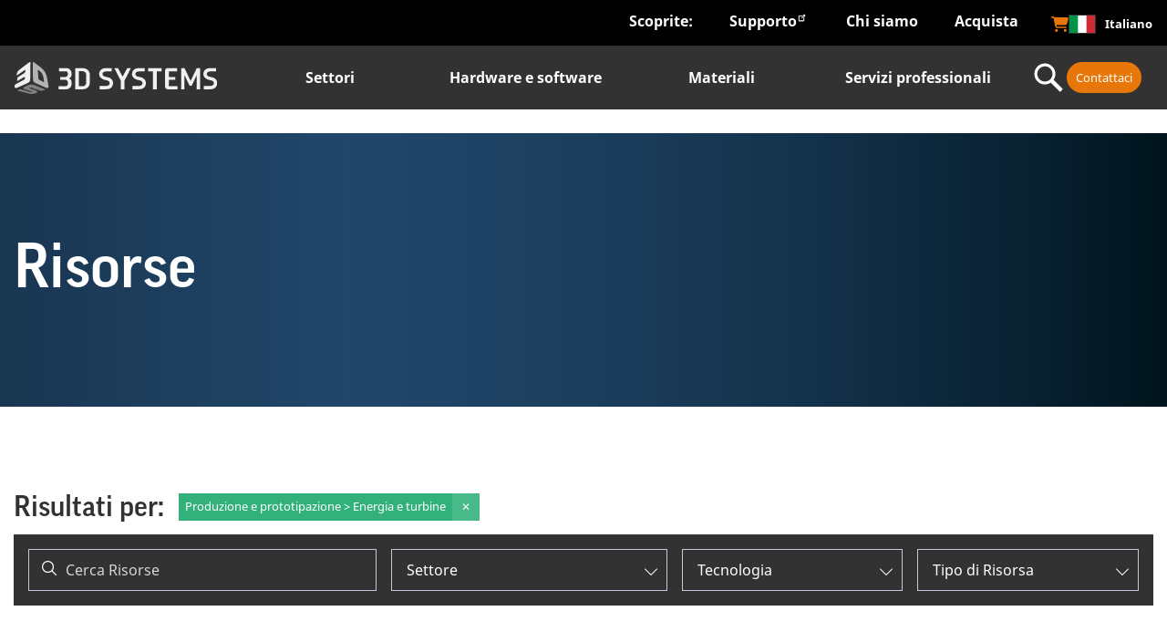

--- FILE ---
content_type: text/html; charset=UTF-8
request_url: https://it.3dsystems.com/resources?industry%5B0%5D=Produzione%20e%20prototipazione&industry%5B1%5D=Energia%20e%20turbine
body_size: 21816
content:
<!DOCTYPE html>
<html  lang="it" dir="ltr" prefix="og: https://ogp.me/ns#">
<head>
  <link rel="preconnect" href="https://connect.facebook.net">
  <link rel="preconnect" href="https://pi.pardot.com">
  <link rel="preconnect" href="https://www.facebook.com">
  <link rel="preconnect" href="https://bat.bing.com">
  <!-- OneTrust Cookies Consent Notice start for 3dsystems.com -->
  <script src="https://cdn.cookielaw.org/scripttemplates/otSDKStub.js" data-document-language="true" type="cc003ea528ab4258181157d8-text/javascript" charset="UTF-8" data-domain-script="dd4dcbdd-3c71-45ef-aa74-25b4082c909d"></script>
  <script type="cc003ea528ab4258181157d8-text/javascript">
    document.documentElement.classList.add('preload-submenu-hidden');
    document.addEventListener('DOMContentLoaded', function () {
      // Delay removal to let TB Mega Menu finish setup
      setTimeout(() => {
        document.documentElement.classList.remove('preload-submenu-hidden');
      }, 50);
    });
    function OptanonWrapper() { }
  </script>
  <style>
    .preload-submenu-hidden .tbm .tbm-submenu,
    .preload-submenu-hidden .tbm-nav {
      display: none !important;
    }
  </style>
  <!-- OneTrust Cookies Consent Notice end for 3dsystems.com -->
  <script type="cc003ea528ab4258181157d8-text/javascript">
    (function (w, o) {
      try {
        var sub = window.location.host.split('.')[0];
        if (sub == 'www') {
          var h = document.getElementsByTagName('head')[0];
          var s = document.createElement('script');
          s.type = 'text/javascript';
          s.async = 1;
          s.crossorigin = 'anonymous';
          s.src = '//d2c7xlmseob604.cloudfront.net/tracker.min.js';
          s.onload = function () {
            w.SmartlingContextTracker.init({orgId: o});
          };
          h.insertBefore(s, h.firstChild);
        }
      } catch (ex) {
      }
    })(window, 'HXIRCcmwc9WYyB1oGy+ZIQ')
  </script>
  <!-- Google Data Layer -->
  <script async type="cc003ea528ab4258181157d8-text/javascript">
    (function() {
      'use strict';
      // Initialize dataLayer
      window.dataLayer = window.dataLayer || [];
      // Utility functions
      const utils = {
        getCookie(name) {
          const cookies = document.cookie.split(';').map(cookie => cookie.trim());
          const foundCookie = cookies.find(cookie => cookie.startsWith(`${name}=`));
          return foundCookie ? foundCookie.split('=')[1] : null;
        },
        async sha256Hex(email) {
          const encoder = new TextEncoder();
          const data = encoder.encode(email);
          const hashBuffer = await crypto.subtle.digest('SHA-256', data);
          const hashArray = Array.from(new Uint8Array(hashBuffer));
          return hashArray.map(b => ('00' + b.toString(16)).slice(-2)).join('');
        },
        cleanString(str) {
          return str ? str.trim() : '';
        },
        formatArrayToString(arr) {
          if (!arr) return '';
          return Array.isArray(arr)
                  ? arr.join(',').replace(/[\[\]]/g, '')
                  : arr.replace(/[\[\]]/g, '');
        },
        getSubdomain(url) {
          try {
            const urlObj = new URL(url);
            return urlObj.hostname.split('.')[0];
          } catch (e) {
            return '';
          }
        },
        getCountryNameFromCode(code) {
          return typeof getCountryNameFromCode === 'function'
                  ? getCountryNameFromCode(code)
                  : code;
        }
      };
      // User data management
      const userDataManager = {
        async getUserData() {
          const visitor_id = utils.getCookie("visitor_id1004");
          const mktvpd = utils.getCookie("mktvpd");
          const urlParams = new URLSearchParams(window.location.search);
          const ind = urlParams.get('ind');

          let user_type = "Guest";
          let email = null;
          let hashedEmail = null;

          if (mktvpd) {
            try {
              const decodedData = atob(mktvpd);
              if (decodedData.startsWith("{") && decodedData.endsWith("}")) {
                const data = JSON.parse(decodedData);
                email = data.email || null;
                user_type = email ? "Lead" : "Guest";
              } else {
                console.log("Decoded mktvpd data is not valid JSON, setting default values.");
              }
            } catch (error) {
              console.log("Error parsing mktvpd cookie:", error);
            }
          }

          if (email) {
            hashedEmail = await utils.sha256Hex(email);
          }

          return {
            visitor_id,
            user_type,
            email,
            hashedEmail,
            ind
          };
        }
      };

      // Drupal settings helper
      const drupalHelper = {
        getNodeType() {
          return (typeof drupalSettings !== 'undefined' && drupalSettings.nodeType)
                  ? drupalSettings.nodeType
                  : null;
        },

        getFormattedData() {
          if (typeof drupalSettings === 'undefined') {
            return {
              sub_markets: '',
              industries_markets: '',
              technology_term: '',
              page_type_term: '',
              blog_post_type: ''
            };
          }

          return {
            sub_markets: utils.formatArrayToString(drupalSettings.sub_markets),
            industries_markets: utils.formatArrayToString(drupalSettings.industries_markets),
            technology_term: utils.formatArrayToString(drupalSettings.technology_term),
            page_type_term: drupalSettings.page_type_term || '',
            blog_post_type: drupalSettings.blog_post_type || ''
          };
        }
      };

      // Event tracking
      const eventTracker = {
        pushVirtualPageview(userData, drupalData) {
          try {
            window.dataLayer.push({
              'event': 'virtual_pageview',
              'page_category': drupalHelper.getNodeType(),
              'page_industry': drupalData.industries_markets,
              'page_sub_industry': drupalData.sub_markets,
              'page_resource_type': drupalData.page_type_term,
              'blog_technology': drupalData.technology_term,
              'blog_post_type': drupalData.blog_post_type,
              'user_type': userData.user_type,
              'user_id': userData.hashedEmail,
              'leads_user_data': {
                'sha256_email_address': userData.hashedEmail
              },
              'CRM_lead_id': userData.visitor_id,
            });
          } catch (error) {
            console.error("Error pushing data to dataLayer:", error);
          }
        },

        pushDriftMeetingBooked(userData, clientId) {
          window.dataLayer.push({
            'event': 'driftMeetingBooked',
            'user_id': userData.hashedEmail,
            'leads_user_data': {
              'sha256_email_address': userData.hashedEmail
            },
            'CRM_lead_id': userData.visitor_id,
            'lead_id': userData.visitor_id,
            'GA4_client_id': clientId,
            'form_name': "Chat",
          });
        },

        pushNavigationClick(eventLabel, linkText, linkUrl) {
          window.dataLayer.push({
            'event': eventLabel,
            'menu_item': linkText.trim(),
            'click_url': linkUrl
          });
        },

        pushLanguageToggle(subdomain) {
          window.dataLayer.push({
            'event': 'language_toggle',
            'language_selected': subdomain,
          });
        },

        pushShareEvent(shareType, nodeType) {
          window.dataLayer.push({
            'event': 'share',
            'content_type': nodeType,
            'click_text': shareType,
          });
        },

        pushAssetDownload(assetType, fileName, fileExtension, linkText, linkUrl) {
          window.dataLayer.push({
            'event': 'asset_downloads',
            'asset_type': assetType,
            'asset_name': fileName,
            'file_type': fileExtension,
            'click_text': linkText,
            'click_url': linkUrl
          });
        }
      };

      // Click handlers
      const clickHandlers = {
        setupNavigationTracking() {
          const trackingConfigs = [
            { selector: '#tbm-secondary-navigation', event: 'main-navigation-contact-section' },
            { selector: '#tbm-primary-navigation', event: 'header_nav_clicks_contents' },
            { selector: '#lang-selector', event: 'lang_selector' },
            { selector: '#footer', event: 'footer_nav_clicks' }
          ];

          trackingConfigs.forEach(config => {
            this.attachLinkClickListener(config.selector, config.event);
          });
        },

        attachLinkClickListener(selector, eventLabel) {
          const targetDiv = document.querySelector(selector);
          if (!targetDiv) return;

          targetDiv.addEventListener('click', (event) => {
            if (event.target.tagName === 'A') {
              const linkUrl = event.target.href;
              const linkText = event.target.textContent;

              if (eventLabel === "lang_selector") {
                const subdomain = utils.getSubdomain(linkUrl);
                const countryName = utils.getCountryNameFromCode(subdomain);
                eventTracker.pushLanguageToggle(countryName);
              } else {
                eventTracker.pushNavigationClick(eventLabel, linkText, linkUrl);
              }
            }
          });
        },

        setupShareTracking() {
          const nodeType = drupalHelper.getNodeType();

          // Use a longer delay to ensure elements are loaded
          setTimeout(() => {
            const shareLinks = document.querySelectorAll('.jssocials-share-link');
            const copyLinkButton = document.querySelector('.copy-link');

            shareLinks.forEach(link => {
              link.addEventListener('click', function(event) {
                const shareType = this.closest('.jssocials-share')
                        .classList[1]
                        .replace('jssocials-share-', '');

                eventTracker.pushShareEvent(shareType, nodeType);

                setTimeout(() => {
                  window.location.href = this.href;
                }, 400);
              }, { capture: true });
            });

            if (copyLinkButton) {
              copyLinkButton.addEventListener('click', () => {
                eventTracker.pushShareEvent('copy_link', nodeType);
              });
            }
          }, 1000);
        },

        setupAssetTracking() {
          const nodeType = drupalHelper.getNodeType();
          if (nodeType !== "asset_page") return;

          const selectors = [
            '.paragraph--type--content-button-link',
            '.paragraph--type--content-document-link'
          ];

          selectors.forEach(selector => {
            this.attachAssetClickListener(selector);
          });
        },

        attachAssetClickListener(selector) {
          const targetDiv = document.querySelector(selector);
          if (!targetDiv) return;

          targetDiv.addEventListener('click', (event) => {
            if (event.target.tagName === 'A') {
              const linkUrl = event.target.href;
              const linkText = utils.cleanString(event.target.textContent);

              const cleanUrl = linkUrl.split('?')[0];
              const fullFileName = cleanUrl.split('/').pop();
              const fileExtension = fullFileName.split('.').pop();
              const fileName = utils.cleanString(fullFileName.replace(`.${fileExtension}`, ''));
              const assetType = '';

              if (fileExtension) {
                eventTracker.pushAssetDownload(assetType, fileName, fileExtension, linkText, linkUrl);
              }
            }
          });
        }
      };

      // Drift integration
      const driftIntegration = {
        initialize(userData) {
          const waitForDrift = () => {
            if (typeof window.drift !== 'undefined' && window.drift.on) {
              window.drift.on('ready', () => {
                window.drift.on("scheduling:meetingBooked", (data) => {
                  gtag('get', 'G-363305072', 'client_id', (clientId) => {
                    console.log('GA4 Client ID:', clientId);
                    eventTracker.pushDriftMeetingBooked(userData, clientId);
                  });
                });
              });
            } else {
              setTimeout(waitForDrift, 250);
            }
          };
          waitForDrift();
        }
      };

      // Main initialization
      const init = async () => {
        try {
          const userData = await userDataManager.getUserData();
          const drupalData = drupalHelper.getFormattedData();

          // Push initial pageview
          eventTracker.pushVirtualPageview(userData, drupalData);

          // Setup event tracking
          clickHandlers.setupNavigationTracking();
          clickHandlers.setupShareTracking();
          clickHandlers.setupAssetTracking();

          // Initialize Drift
          driftIntegration.initialize(userData);

        } catch (error) {
          console.error('Error initializing analytics:', error);
        }
      };

      // Start initialization when DOM is ready
      if (document.readyState === 'loading') {
        document.addEventListener('DOMContentLoaded', init);
      } else {
        init();
      }

    })();
  </script>
  <!-- End Google Data Layer -->
  <!-- Google Tag Manager -->
  <script type="cc003ea528ab4258181157d8-text/javascript">
    (function (w, d, s, l, i) {
      w[l] = w[l] || [];
      w[l].push({
        'gtm.start':
                new Date().getTime(), event: 'gtm.js'
      });
      var f = d.getElementsByTagName(s)[0],
              j = d.createElement(s), dl = l != 'dataLayer' ? '&l=' + l : '';
      j.async = true;
      j.src =
              'https://www.googletagmanager.com/gtm.js?id=' + i + dl;
      f.parentNode.insertBefore(j, f);
    })(window, document, 'script', 'dataLayer', 'GTM-TXR46B');
  </script>
  <!-- End Google Tag Manager -->
  <!-- UA detector -->
  <script type="cc003ea528ab4258181157d8-text/javascript">
    var browser = (function (agent) {
      switch (true) {
        case agent.indexOf("edge") > -1:
          return "edge";
        case agent.indexOf("edg") > -1:
          return "edge-chromium";
        case agent.indexOf("opr") > -1 && !!window.opr:
          return "opera";
        case agent.indexOf("chrome") > -1 && !!window.chrome:
          return "chrome";
        case agent.indexOf("trident") > -1:
          return "ie";
        case agent.indexOf("firefox") > -1:
          return "firefox";
        case agent.indexOf("safari") > -1:
          return "safari";
        default:
          return "other";
      }
    })(window.navigator.userAgent.toLowerCase());
    document.documentElement.classList.add("browser-" + browser);

  </script>
  <!-- End UA detector -->
  <meta charset="utf-8" />
<meta property="og:site_name" content="3D Systems" />
<meta property="og:type" content="article" />
<meta property="og:title" content="Risorse | 3D Systems" />
<meta property="og:updated_time" content="2022-02-15T14:38:21-0500" />
<meta property="article:published_time" content="2021-02-08T17:04:18-0500" />
<meta property="article:modified_time" content="2022-02-15T14:38:21-0500" />
<meta name="twitter:card" content="summary_large_image" />
<meta name="twitter:site" content="@3dsystems" />
<meta name="twitter:title" content="Risorse | 3D Systems" />
<meta name="Generator" content="Drupal 11 (https://www.drupal.org)" />
<meta name="MobileOptimized" content="width" />
<meta name="HandheldFriendly" content="true" />
<meta name="viewport" content="width=device-width, initial-scale=1.0" />
<script data-cfasync="false" type="text/javascript" id="vwoCode">window._vwo_code ||
      (function () {
      var w=window,
      d=document;
      if (d.URL.indexOf('__vwo_disable__') > -1 || w._vwo_code) {
      return;
      }
      var account_id=914914,
      version=2.2,
      settings_tolerance=2000,
      hide_element='body',
      background_color='white',
      hide_element_style = 'opacity:0 !important;filter:alpha(opacity=0) !important;background:' + background_color + ' !important;transition:none !important;',
      /* DO NOT EDIT BELOW THIS LINE */
      f=!1,v=d.querySelector('#vwoCode'),cc={};try{var e=JSON.parse(localStorage.getItem('_vwo_'+account_id+'_config'));cc=e&&'object'==typeof e?e:{}}catch(e){}function r(t){try{return decodeURIComponent(t)}catch(e){return t}}var s=function(){var e={combination:[],combinationChoose:[],split:[],exclude:[],uuid:null,consent:null,optOut:null},t=d.cookie||'';if(!t)return e;for(var n,i,o=/(?:^|;s*)(?:(_vis_opt_exp_(d+)_combi=([^;]*))|(_vis_opt_exp_(d+)_combi_choose=([^;]*))|(_vis_opt_exp_(d+)_split=([^:;]*))|(_vis_opt_exp_(d+)_exclude=[^;]*)|(_vis_opt_out=([^;]*))|(_vwo_global_opt_out=[^;]*)|(_vwo_uuid=([^;]*))|(_vwo_consent=([^;]*)))/g;null!==(n=o.exec(t));)try{n[1]?e.combination.push({id:n[2],value:r(n[3])}):n[4]?e.combinationChoose.push({id:n[5],value:r(n[6])}):n[7]?e.split.push({id:n[8],value:r(n[9])}):n[10]?e.exclude.push({id:n[11]}):n[12]?e.optOut=r(n[13]):n[14]?e.optOut=!0:n[15]?e.uuid=r(n[16]):n[17]&&(i=r(n[18]),e.consent=i&&3<=i.length?i.substring(0,3):null)}catch(e){}return e}();function i(){var e=function(){if(w.VWO&&Array.isArray(w.VWO))for(var e=0;e<w.VWO.length;e++){var t=w.VWO[e];if(Array.isArray(t)&&('setVisitorId'===t[0]||'setSessionId'===t[0]))return!0}return!1}(),t='a='+account_id+'&u='+encodeURIComponent(w._vis_opt_url||d.URL)+'&vn='+version+('undefined'!=typeof platform?'&p='+platform:'')+'&st='+w.performance.now();e||((n=function(){var e,t=[],n={},i=w.VWO&&w.VWO.appliedCampaigns||{};for(e in i){var o=i[e]&&i[e].v;o&&(t.push(e+'-'+o+'-1'),n[e]=!0)}if(s&&s.combination)for(var r=0;r<s.combination.length;r++){var a=s.combination[r];n[a.id]||t.push(a.id+'-'+a.value)}return t.join('|')}())&&(t+='&c='+n),(n=function(){var e=[],t={};if(s&&s.combinationChoose)for(var n=0;n<s.combinationChoose.length;n++){var i=s.combinationChoose[n];e.push(i.id+'-'+i.value),t[i.id]=!0}if(s&&s.split)for(var o=0;o<s.split.length;o++)t[(i=s.split[o]).id]||e.push(i.id+'-'+i.value);return e.join('|')}())&&(t+='&cc='+n),(n=function(){var e={},t=[];if(w.VWO&&Array.isArray(w.VWO))for(var n=0;n<w.VWO.length;n++){var i=w.VWO[n];if(Array.isArray(i)&&'setVariation'===i[0]&&i[1]&&Array.isArray(i[1]))for(var o=0;o<i[1].length;o++){var r,a=i[1][o];a&&'object'==typeof a&&(r=a.e,a=a.v,r&&a&&(e[r]=a))}}for(r in e)t.push(r+'-'+e[r]);return t.join('|')}())&&(t+='&sv='+n)),s&&s.optOut&&(t+='&o='+s.optOut);var n=function(){var e=[],t={};if(s&&s.exclude)for(var n=0;n<s.exclude.length;n++){var i=s.exclude[n];t[i.id]||(e.push(i.id),t[i.id]=!0)}return e.join('|')}();return n&&(t+='&e='+n),s&&s.uuid&&(t+='&id='+s.uuid),s&&s.consent&&(t+='&consent='+s.consent),w.name&&-1<w.name.indexOf('_vis_preview')&&(t+='&pM=true'),w.VWO&&w.VWO.ed&&(t+='&ed='+w.VWO.ed),t}code={nonce:v&&v.nonce,library_tolerance:function(){return'undefined'!=typeof library_tolerance?library_tolerance:void 0},settings_tolerance:function(){return cc.sT||settings_tolerance},hide_element_style:function(){return'{'+(cc.hES||hide_element_style)+'}'},hide_element:function(){return performance.getEntriesByName('first-contentful-paint')[0]?'':'string'==typeof cc.hE?cc.hE:hide_element},getVersion:function(){return version},finish:function(e){var t;f||(f=!0,(t=d.getElementById('_vis_opt_path_hides'))&&t.parentNode.removeChild(t),e&&((new Image).src='https://dev.visualwebsiteoptimizer.com/ee.gif?a='+account_id+e))},finished:function(){return f},addScript:function(e){var t=d.createElement('script');t.type='text/javascript',e.src?t.src=e.src:t.text=e.text,v&&t.setAttribute('nonce',v.nonce),d.getElementsByTagName('head')[0].appendChild(t)},load:function(e,t){t=t||{};var n=new XMLHttpRequest;n.open('GET',e,!0),n.withCredentials=!t.dSC,n.responseType=t.responseType||'text',n.onload=function(){if(t.onloadCb)return t.onloadCb(n,e);200===n.status?_vwo_code.addScript({text:n.responseText}):_vwo_code.finish('&e=loading_failure:'+e)},n.onerror=function(){if(t.onerrorCb)return t.onerrorCb(e);_vwo_code.finish('&e=loading_failure:'+e)},n.send()},init:function(){var e,t=this.settings_tolerance();w._vwo_settings_timer=setTimeout(function(){_vwo_code.finish()},t),'body'!==this.hide_element()?(n=d.createElement('style'),e=(t=this.hide_element())?t+this.hide_element_style():'',t=d.getElementsByTagName('head')[0],n.setAttribute('id','_vis_opt_path_hides'),v&&n.setAttribute('nonce',v.nonce),n.setAttribute('type','text/css'),n.styleSheet?n.styleSheet.cssText=e:n.appendChild(d.createTextNode(e)),t.appendChild(n)):(n=d.getElementsByTagName('head')[0],(e=d.createElement('div')).style.cssText='z-index: 2147483647 !important;position: fixed !important;left: 0 !important;top: 0 !important;width: 100% !important;height: 100% !important;background:'+background_color+' !important;',e.setAttribute('id','_vis_opt_path_hides'),e.classList.add('_vis_hide_layer'),n.parentNode.insertBefore(e,n.nextSibling));var n='https://dev.visualwebsiteoptimizer.com/j.php?'+i();-1!==w.location.search.indexOf('_vwo_xhr')?this.addScript({src:n}):this.load(n+'&x=true',{l:1})}};w._vwo_code=code;code.init();})();</script>
<script type="application/ld+json">{
    "@context": "https://schema.org",
    "@graph": [
        {
            "@type": "WebPage",
            "@id": "https://it.3dsystems.com/resources",
            "description": "Risorse",
            "author": {
                "@type": "Corporation",
                "@id": "https://it.3dsystems.com",
                "name": "3D Systems",
                "url": "https://it.3dsystems.com",
                "logo": {
                    "@type": "ImageObject",
                    "url": "https://it.3dsystems.com/sites/default/files/2020-01/3d-systems-logo-3-color-light-bkgrd-tm.png",
                    "width": "645",
                    "height": "100"
                }
            }
        }
    ]
}</script>
<link rel="icon" href="/sites/default/files/favicon3.ico" type="image/vnd.microsoft.icon" />
<link rel="alternate" hreflang="en" href="https://www.3dsystems.com/resources" />
<link rel="alternate" hreflang="fr" href="https://fr.3dsystems.com/resources" />
<link rel="alternate" hreflang="it" href="https://it.3dsystems.com/resources" />
<link rel="alternate" hreflang="de" href="https://de.3dsystems.com/resources" />
<link rel="alternate" hreflang="es" href="https://es.3dsystems.com/resources" />
<link rel="alternate" hreflang="ko" href="https://ko.3dsystems.com/resources" />
<link rel="alternate" hreflang="ja" href="https://ja.3dsystems.com/resources" />
<link rel="alternate" hreflang="zh-hans" href="https://cn.3dsystems.com/resources" />
<link rel="alternate" hreflang="pt-br" href="https://br.3dsystems.com/resources" />
<link rel="canonical" href="https://it.3dsystems.com/resources" />
<link rel="shortlink" href="https://it.3dsystems.com/node/73631" />

    <title>Risorse | 3D Systems</title>

            <link rel="preload" href="/themes/custom/ddd/fonts/noto-sans/noto-sans-v7-latin-regular.woff2" as="font" type="font/woff2" crossorigin>
    <style>
            @font-face {
        font-family: 'Noto Sans';
        src: url('/themes/custom/ddd/fonts/noto-sans/noto-sans-v7-latin-regular.woff2') format('woff2'),
        url('/themes/custom/ddd/fonts/noto-sans/noto-sans-v7-latin-regular.woff') format('woff');
        font-display: swap;
      }

                  @font-face {
        font-family: 'Good Pro';
        src: url('/themes/custom/ddd/fonts/good-pro/good-pro-regular.woff2') format('woff2'),
        url('/themes/custom/ddd/fonts/good-pro/good-pro-regular.woff') format('woff');
        font-display: swap;
      }
      @font-face {
        font-family: 'Good Pro';
        src: url('/themes/custom/ddd/fonts/good-pro/good-pro-regular.woff2') format('woff2'),
        url('/themes/custom/ddd/fonts/good-pro/good-pro-regular.woff') format('woff');
        font-weight: 700;
        font-display: swap;
      }

            @font-face {
        font-family: 'Noto Sans';
        src: url('/themes/custom/ddd/fonts/noto-sans/noto-sans-v7-latin-700.woff2') format('woff2'),
        url('/themes/custom/ddd/fonts/noto-sans/noto-sans-v7-latin-700.woff') format('woff');
        font-weight: 700;
        font-display: swap;
      }
      @font-face {
        font-family: 'Noto Sans';
        src: url('/themes/custom/ddd/fonts/noto-sans/noto-sans-v7-latin-italic.woff2') format('woff2'),
        url('/themes/custom/ddd/fonts/noto-sans/noto-sans-v7-latin-italic.woff') format('woff');
        font-style: italic;
        font-display: swap;
      }
      @font-face {
        font-family: 'Noto Sans';
        src: url('/themes/custom/ddd/fonts/noto-sans/noto-sans-v7-latin-700italic.woff2') format('woff2'),
        url('/themes/custom/ddd/fonts/noto-sans/noto-sans-v7-latin-700italic.woff') format('woff');
        font-weight: 700;
        font-style: italic;
        font-display: swap;
      }
    </style>
    <link rel="stylesheet" media="all" href="/core/modules/system/css/components/align.module.css?t9kxnw" />
<link rel="stylesheet" media="all" href="/core/modules/system/css/components/container-inline.module.css?t9kxnw" />
<link rel="stylesheet" media="all" href="/core/modules/system/css/components/clearfix.module.css?t9kxnw" />
<link rel="stylesheet" media="all" href="/core/modules/system/css/components/hidden.module.css?t9kxnw" />
<link rel="stylesheet" media="all" href="/core/modules/system/css/components/item-list.module.css?t9kxnw" />
<link rel="stylesheet" media="all" href="/core/modules/system/css/components/js.module.css?t9kxnw" />
<link rel="stylesheet" media="all" href="/core/modules/system/css/components/position-container.module.css?t9kxnw" />
<link rel="stylesheet" media="all" href="/core/modules/system/css/components/reset-appearance.module.css?t9kxnw" />
<link rel="stylesheet" media="all" href="/core/modules/views/css/views.module.css?t9kxnw" />
<link rel="stylesheet" media="all" href="/modules/contrib/extlink/css/extlink.css?t9kxnw" />
<link rel="stylesheet" media="all" href="/modules/contrib/paragraphs/css/paragraphs.unpublished.css?t9kxnw" />
<link rel="stylesheet" media="all" href="/modules/contrib/tb_megamenu/dist/base.css?t9kxnw" />
<link rel="stylesheet" media="all" href="/modules/contrib/tb_megamenu/dist/styles.css?t9kxnw" />
<link rel="stylesheet" media="all" href="/modules/contrib/lionbridge_translation_provider/tmgmt_contentapi/css/lioxstyle.css?t9kxnw" />
<link rel="stylesheet" media="all" href="/themes/custom/ddd/css/ddd.css?t9kxnw" />
<link rel="stylesheet" media="all" href="/themes/custom/ddd/css/vendor/onetrust.css?t9kxnw" />
<link rel="stylesheet" media="all" href="/themes/custom/ddd/css/paragraphs/custom--masonry-banner.css?t9kxnw" />
<link rel="stylesheet" media="all" href="/libraries/fontawesome/css/all.min.css?t9kxnw" />
<link rel="stylesheet" media="all" href="/themes/custom/ddd/css/theme/resource-finder.css?t9kxnw" />

      

        </head>
<body class="lang-it path-node node--type-page theme--default" style="opacity: 1;">
<!-- Google Tag Manager (noscript) -->
<noscript><iframe src="https://www.googletagmanager.com/ns.html?id=GTM-TXR46B"
                  height="0" width="0" style="display:none;visibility:hidden"></iframe></noscript>
<!-- End Google Tag Manager (noscript) -->
<a href="#main-content" class="visually-hidden focusable skip-link">
  Salta al contenuto principale
</a>

  <div class="dialog-off-canvas-main-canvas" data-off-canvas-main-canvas>
    
<div class="off-canvas-wrap" data-offcanvas >
    <div class="inner-wrap">


                                  <div>
    

    <section id="block-topanchor" class="clearfix">
    
    
        

    
              

<div class="field field-block-content--field-content field-name-field-content field-type-entity-reference-revisions field-label-hidden">
                            
<div data-component-type="custom_anchor" class="paragraph paragraph--type--custom-anchor paragraph--view-mode--default">
</div>
<a id="top"></a>

                </div>

      
      
      </section>
   

      <section id="block-ddd-secondarynavigation" class="clearfix">
              <nav  class="tbm tbm-secondary-navigation tbm-no-arrows" id="ec491f4c-f634-4b16-bb07-e962af80e9ba" data-breakpoint="0" aria-label="secondary-navigation navigation">
      <button class="tbm-button" type="button">
      <span class="tbm-button-container">
        <span></span>
        <span></span>
        <span></span>
        <span></span>
      </span>
    </button>
    <div class="tbm-collapse ">
    <ul  class="tbm-nav level-0 items-4" >
        <li  class="tbm-item level-1 tbm-item--has-dropdown active active-trail" aria-level="1" >
        <div class="tbm-link-container">
            <a href="/resources"  class="tbm-link level-1 tbm-toggle active-trail" aria-expanded="false">
                Scoprite: <span class="the-arrow">&rsaquo;</span>
    </a>
        
          </div>
    <div  class="tbm-submenu tbm-item-child">
      <div  class="tbm-row">
      <div  class="tbm-column span12">
  <div class="tbm-column-inner">
               <ul  class="tbm-subnav level-1 items-5">
        <li  class="tbm-item level-2" aria-level="2" >
        <div class="tbm-link-container">
            <a href="/node/35041"  class="tbm-link level-2">
                Blog <span class="the-arrow">&rsaquo;</span>
    </a>
            </div>
    
</li>

        <li  class="tbm-item level-2" aria-level="2" >
        <div class="tbm-link-container">
            <a href="/resources/customer-story"  class="tbm-link level-2">
                Testimonianze dei clienti <span class="the-arrow">&rsaquo;</span>
    </a>
            </div>
    
</li>

        <li  class="tbm-item level-2" aria-level="2" >
        <div class="tbm-link-container">
            <a href="/resources/ebook"  class="tbm-link level-2">
                eBook <span class="the-arrow">&rsaquo;</span>
    </a>
            </div>
    
</li>

        <li  class="tbm-item level-2" aria-level="2" >
        <div class="tbm-link-container">
            <a href="/upcoming-events"  class="tbm-link level-2">
                Prossimi eventi <span class="the-arrow">&rsaquo;</span>
    </a>
            </div>
    
</li>

        <li  class="tbm-item level-2" aria-level="2" >
        <div class="tbm-link-container">
            <a href="/resources/webinar"  class="tbm-link level-2">
                Webinar registrati <span class="the-arrow">&rsaquo;</span>
    </a>
            </div>
    
</li>

  </ul>

      </div>
</div>

  </div>

  </div>

</li>

        <li  class="tbm-item level-1" aria-level="1" >
        <div class="tbm-link-container">
            <a href="https://support.3dsystems.com/s/"  class="tbm-link level-1">
                Supporto <span class="the-arrow">&rsaquo;</span>
    </a>
            </div>
    
</li>

        <li  class="tbm-item level-1 tbm-item--has-dropdown" aria-level="1" >
        <div class="tbm-link-container">
            <a href="/about-us"  class="tbm-link level-1 tbm-toggle" aria-expanded="false">
                Chi siamo <span class="the-arrow">&rsaquo;</span>
    </a>
        
          </div>
    <div  class="tbm-submenu tbm-item-child">
      <div  class="tbm-row">
      <div  class="tbm-column span12">
  <div class="tbm-column-inner">
               <ul  class="tbm-subnav level-1 items-6">
        <li  class="tbm-item level-2" aria-level="2" >
        <div class="tbm-link-container">
            <a href="/node/77001"  class="tbm-link level-2">
                3D Systems Experts <span class="the-arrow">&rsaquo;</span>
    </a>
            </div>
    
</li>

        <li  class="tbm-item level-2" aria-level="2" >
        <div class="tbm-link-container">
            <a href="/press-releases"  class="tbm-link level-2">
                Comunicati stampa <span class="the-arrow">&rsaquo;</span>
    </a>
            </div>
    
</li>

        <li  class="tbm-item level-2" aria-level="2" >
        <div class="tbm-link-container">
            <a href="/node/68871"  class="tbm-link level-2">
                Cultura <span class="the-arrow">&rsaquo;</span>
    </a>
            </div>
    
</li>

        <li  class="tbm-item level-2" aria-level="2" >
        <div class="tbm-link-container">
            <a href="/careers"  class="tbm-link level-2">
                Opportunità di lavoro <span class="the-arrow">&rsaquo;</span>
    </a>
            </div>
    
</li>

        <li  class="tbm-item level-2" aria-level="2" >
        <div class="tbm-link-container">
            <a href="https://investor.3dsystems.com/overview/default.aspx"  class="tbm-link level-2">
                Relazioni con gli investitori <span class="the-arrow">&rsaquo;</span>
    </a>
            </div>
    
</li>

        <li  class="tbm-item level-2" aria-level="2" >
        <div class="tbm-link-container">
            <a href="/make-an-impact"  class="tbm-link level-2">
                Sostenibilità <span class="the-arrow">&rsaquo;</span>
    </a>
            </div>
    
</li>

  </ul>

      </div>
</div>

  </div>

  </div>

</li>

        <li  class="tbm-item level-1" aria-level="1" >
        <div class="tbm-link-container">
            <a href="/how-to-buy"  class="tbm-link level-1">
                Acquista <span class="the-arrow">&rsaquo;</span>
    </a>
            </div>
    
</li>

  </ul>

      </div>
  </nav>

<script type="cc003ea528ab4258181157d8-text/javascript">
if (window.matchMedia("(max-width: 0px)").matches) {
  document.getElementById("ec491f4c-f634-4b16-bb07-e962af80e9ba").classList.add('tbm--mobile');
}


</script>

              <div id="online-store">
        <a href="https://shop.3dsystems.com/s/?language=en_US" target="_blank">
          <svg xmlns="http://www.w3.org/2000/svg" viewBox="0 0 576 512"><path d="M0 24C0 10.7 10.7 0 24 0L69.5 0c22 0 41.5 12.8 50.6 32l411 0c26.3 0 45.5 25 38.6 50.4l-41 152.3c-8.5 31.4-37 53.3-69.5 53.3l-288.5 0 5.4 28.5c2.2 11.3 12.1 19.5 23.6 19.5L488 336c13.3 0 24 10.7 24 24s-10.7 24-24 24l-288.3 0c-34.6 0-64.3-24.6-70.7-58.5L77.4 54.5c-.7-3.8-4-6.5-7.9-6.5L24 48C10.7 48 0 37.3 0 24zM128 464a48 48 0 1 1 96 0 48 48 0 1 1 -96 0zm336-48a48 48 0 1 1 0 96 48 48 0 1 1 0-96z"/></svg>
        </a>
      </div>
            
    <div id="lang-selector"></div>
          </section>
  

    <section id="block-ddd-primarynavigation" class="clearfix">
    
      <div class="logo-main">
        <span class="hide"></span>
        <a href="/">
          <img alt="3D Systems Logo"
               src="/themes/custom/ddd/images/logo-3ds-dark.svg"
               width="300"
               height="47"/>
        </a>
      </div>
              <nav  class="tbm tbm-primary-navigation tbm-no-arrows" id="bee9e464-2f2e-4747-b3cf-c91b66756526" data-breakpoint="1020" aria-label="primary-navigation navigation">
      <button class="tbm-button" type="button">
      <span class="tbm-button-container">
        <span></span>
        <span></span>
        <span></span>
        <span></span>
      </span>
    </button>
    <div class="tbm-collapse ">
    <ul  class="tbm-nav level-0 items-5" >
          <li  class="tbm-item level-1 tbm-item--has-dropdown" aria-level="1" >
        <div class="tbm-link-container">
            <span class="tbm-link level-1 no-link tbm-toggle" tabindex="0" aria-expanded="false">
                Settori <span class="the-arrow">&rsaquo;</span>
    </span>
        
          </div>
    <div  class="tbm-submenu tbm-item-child">
      <div  class="tbm-row">
      <div  class="tbm-column span12">
  <div class="tbm-column-inner">
               <ul  class="tbm-subnav level-1 items-2">
          <li  class="tbm-item level-2 tbm-item--has-flyout" aria-level="2" >
      <span class="tbm-caption">Settori</span>
        <div class="tbm-link-container">
            <span class="tbm-link level-2 no-link tbm-toggle" tabindex="0" aria-expanded="false">
                Soluzioni industriali <span class="the-arrow">&rsaquo;</span>
    </span>
        
          </div>
    <div  class="tbm-submenu tbm-item-child">
      <div  class="tbm-row">
      <div  class="tbm-column span12">
  <div class="tbm-column-inner">
               <ul  class="tbm-subnav level-2 items-4">
        <li  class="tbm-item level-3 overview" aria-level="3" >
        <div class="tbm-link-container">
            <a href="/node/79351"  class="tbm-link level-3">
                Panoramica delle soluzioni industriali <span class="the-arrow">&rsaquo;</span>
    </a>
            </div>
    
</li>

        <li  class="tbm-item level-3 tbm-item--has-flyout" aria-level="3" >
      <span class="tbm-caption">Settori</span>
        <div class="tbm-link-container">
            <a href="/aerospace-defense"  class="tbm-link level-3 tbm-toggle" aria-expanded="false">
                Industria aerospaziale e della difesa <span class="the-arrow">&rsaquo;</span>
    </a>
        
          </div>
    <div  class="tbm-submenu tbm-item-child">
      <div  class="tbm-row">
      <div  class="tbm-column span12">
  <div class="tbm-column-inner">
               <ul  class="tbm-subnav level-3 items-6">
        <li  class="tbm-item level-4" aria-level="4" >
      <span class="tbm-caption">Applicazioni</span>
        <div class="tbm-link-container">
            <a href="/aerospace-defense/lightweight-brackets"  class="tbm-link level-4">
                Staffe leggere <span class="the-arrow">&rsaquo;</span>
    </a>
            </div>
    
</li>

        <li  class="tbm-item level-4" aria-level="4" >
        <div class="tbm-link-container">
            <a href="/aerospace-defense/propulsion"  class="tbm-link level-4">
                Propulsione e lancio spaziale <span class="the-arrow">&rsaquo;</span>
    </a>
            </div>
    
</li>

        <li  class="tbm-item level-4" aria-level="4" >
        <div class="tbm-link-container">
            <a href="/aerospace-defense/heat-exchangers"  class="tbm-link level-4">
                Scambiatori di calore <span class="the-arrow">&rsaquo;</span>
    </a>
            </div>
    
</li>

        <li  class="tbm-item level-4" aria-level="4" >
        <div class="tbm-link-container">
            <a href="/aerospace-defense/investment-casting-patterns"  class="tbm-link level-4">
                Modelli di microfusione <span class="the-arrow">&rsaquo;</span>
    </a>
            </div>
    
</li>

        <li  class="tbm-item level-4" aria-level="4" >
        <div class="tbm-link-container">
            <a href="/aerospace-defense/electric-engine-components"  class="tbm-link level-4">
                Componenti per motori elettrici <span class="the-arrow">&rsaquo;</span>
    </a>
            </div>
    
</li>

        <li  class="tbm-item level-4" aria-level="4" >
        <div class="tbm-link-container">
            <a href="/aerospace-defense/radio-frequency-rf-passive-hardware"  class="tbm-link level-4">
                Guide d’onda, filtri e antenne stampati in 3D <span class="the-arrow">&rsaquo;</span>
    </a>
            </div>
    
</li>

  </ul>

      </div>
</div>

  </div>

  </div>

</li>

          <li  class="tbm-item level-3 manufacturing_icon tbm-item--has-flyout" aria-level="3" >
        <div class="tbm-link-container">
            <span class="tbm-link level-3 no-link tbm-toggle" tabindex="0" aria-expanded="false">
                Produzione <span class="the-arrow">&rsaquo;</span>
    </span>
        
          </div>
    <div  class="tbm-submenu tbm-item-child">
      <div  class="tbm-row">
      <div  class="tbm-column span12">
  <div class="tbm-column-inner">
               <ul  class="tbm-subnav level-3 items-8">
        <li  class="tbm-item level-4" aria-level="4" >
      <span class="tbm-caption">Settori secondari</span>
        <div class="tbm-link-container">
            <a href="/3d-printing-for-carbon-capture"  class="tbm-link level-4">
                Cattura del carbonio <span class="the-arrow">&rsaquo;</span>
    </a>
            </div>
    
</li>

        <li  class="tbm-item level-4 tbm-item--has-flyout" aria-level="4" >
        <div class="tbm-link-container">
            <a href="/consumer-technology"  class="tbm-link level-4 tbm-toggle" aria-expanded="false">
                Tecnologia di consumo <span class="the-arrow">&rsaquo;</span>
    </a>
        
          </div>
    <div  class="tbm-submenu tbm-item-child">
      <div  class="tbm-row">
      <div  class="tbm-column span12">
  <div class="tbm-column-inner">
               <ul  class="tbm-subnav level-4 items-3">
        <li  class="tbm-item level-5" aria-level="5" >
      <span class="tbm-caption">Applicazioni</span>
        <div class="tbm-link-container">
            <a href="/consumer-technology/housings-and-covers"  class="tbm-link level-5">
                Alloggiamenti e protezioni <span class="the-arrow">&rsaquo;</span>
    </a>
            </div>
    
</li>

        <li  class="tbm-item level-5" aria-level="5" >
        <div class="tbm-link-container">
            <a href="/consumer-technology/wearable-components"  class="tbm-link level-5">
                Componenti indossabili <span class="the-arrow">&rsaquo;</span>
    </a>
            </div>
    
</li>

        <li  class="tbm-item level-5" aria-level="5" >
        <div class="tbm-link-container">
            <a href="/consumer-technology/seals-and-gaskets"  class="tbm-link level-5">
                Elementi di tenuta e guarnizioni <span class="the-arrow">&rsaquo;</span>
    </a>
            </div>
    
</li>

  </ul>

      </div>
</div>

  </div>

  </div>

</li>

        <li  class="tbm-item level-4 tbm-item--has-flyout" aria-level="4" >
        <div class="tbm-link-container">
            <a href="/foundries"  class="tbm-link level-4 tbm-toggle" aria-expanded="false">
                Fonderie <span class="the-arrow">&rsaquo;</span>
    </a>
        
          </div>
    <div  class="tbm-submenu tbm-item-child">
      <div  class="tbm-row">
      <div  class="tbm-column span12">
  <div class="tbm-column-inner">
               <ul  class="tbm-subnav level-4 items-2">
        <li  class="tbm-item level-5" aria-level="5" >
      <span class="tbm-caption">Applicazioni</span>
        <div class="tbm-link-container">
            <a href="/node/78232"  class="tbm-link level-5">
                Modelli e anime per la colata in sabbia <span class="the-arrow">&rsaquo;</span>
    </a>
            </div>
    
</li>

        <li  class="tbm-item level-5" aria-level="5" >
        <div class="tbm-link-container">
            <a href="/node/78216"  class="tbm-link level-5">
                Modelli per la fusione a cera persa <span class="the-arrow">&rsaquo;</span>
    </a>
            </div>
    
</li>

  </ul>

      </div>
</div>

  </div>

  </div>

</li>

        <li  class="tbm-item level-4 tbm-item--has-flyout" aria-level="4" >
        <div class="tbm-link-container">
            <a href="/jewelry"  class="tbm-link level-4 tbm-toggle" aria-expanded="false">
                Gioielli <span class="the-arrow">&rsaquo;</span>
    </a>
        
          </div>
    <div  class="tbm-submenu tbm-item-child">
      <div  class="tbm-row">
      <div  class="tbm-column span12">
  <div class="tbm-column-inner">
               <ul  class="tbm-subnav level-4 items-3">
        <li  class="tbm-item level-5" aria-level="5" >
        <div class="tbm-link-container">
            <a href="/jewelry/mold-making"  class="tbm-link level-5">
                Costruzione di stampi per gioielli <span class="the-arrow">&rsaquo;</span>
    </a>
            </div>
    
</li>

        <li  class="tbm-item level-5" aria-level="5" >
      <span class="tbm-caption">Applicazioni</span>
        <div class="tbm-link-container">
            <a href="/jewelry/casting"  class="tbm-link level-5">
                Fusione di gioielli <span class="the-arrow">&rsaquo;</span>
    </a>
            </div>
    
</li>

        <li  class="tbm-item level-5" aria-level="5" >
        <div class="tbm-link-container">
            <a href="/jewelry/prototyping"  class="tbm-link level-5">
                Prototipazione di gioielli <span class="the-arrow">&rsaquo;</span>
    </a>
            </div>
    
</li>

  </ul>

      </div>
</div>

  </div>

  </div>

</li>

        <li  class="tbm-item level-4 tbm-item--has-flyout" aria-level="4" >
        <div class="tbm-link-container">
            <a href="/semiconductor"  class="tbm-link level-4 tbm-toggle" aria-expanded="false">
                Semiconduttori <span class="the-arrow">&rsaquo;</span>
    </a>
        
          </div>
    <div  class="tbm-submenu tbm-item-child">
      <div  class="tbm-row">
      <div  class="tbm-column span12">
  <div class="tbm-column-inner">
               <ul  class="tbm-subnav level-4 items-6">
        <li  class="tbm-item level-5" aria-level="5" >
      <span class="tbm-caption">Applicazioni</span>
        <div class="tbm-link-container">
            <a href="/semiconductor/flexure-structural-optimization"  class="tbm-link level-5">
                Ottimizzazione di strutture ed elementi flessibili <span class="the-arrow">&rsaquo;</span>
    </a>
            </div>
    
</li>

        <li  class="tbm-item level-5" aria-level="5" >
        <div class="tbm-link-container">
            <a href="/semiconductor/gas-conveyance-mixing"  class="tbm-link level-5">
                Trasporto e miscelazione dei gas <span class="the-arrow">&rsaquo;</span>
    </a>
            </div>
    
</li>

        <li  class="tbm-item level-5" aria-level="5" >
        <div class="tbm-link-container">
            <a href="/semiconductor/linear-stage-cooling"  class="tbm-link level-5">
                Raffreddamento a stadi lineari <span class="the-arrow">&rsaquo;</span>
    </a>
            </div>
    
</li>

        <li  class="tbm-item level-5" aria-level="5" >
        <div class="tbm-link-container">
            <a href="/semiconductor/manifold-fluid-flow-optimization"  class="tbm-link level-5">
                Ottimizzazione del flusso dei fluidi nei collettori <span class="the-arrow">&rsaquo;</span>
    </a>
            </div>
    
</li>

        <li  class="tbm-item level-5" aria-level="5" >
        <div class="tbm-link-container">
            <a href="/semiconductor/showerhead-optimization"  class="tbm-link level-5">
                Ottimizzazione dei soffioni <span class="the-arrow">&rsaquo;</span>
    </a>
            </div>
    
</li>

        <li  class="tbm-item level-5" aria-level="5" >
        <div class="tbm-link-container">
            <a href="/semiconductor/wafer-table-thermal-management"  class="tbm-link level-5">
                Gestione termica dei wafer <span class="the-arrow">&rsaquo;</span>
    </a>
            </div>
    
</li>

  </ul>

      </div>
</div>

  </div>

  </div>

</li>

        <li  class="tbm-item level-4" aria-level="4" >
        <div class="tbm-link-container">
            <a href="/service-bureaus"  class="tbm-link level-4">
                Service Bureaus <span class="the-arrow">&rsaquo;</span>
    </a>
            </div>
    
</li>

        <li  class="tbm-item level-4" aria-level="4" >
        <div class="tbm-link-container">
            <a href="/3d-printing-thermoforming-molds"  class="tbm-link level-4">
                Thermoforming <span class="the-arrow">&rsaquo;</span>
    </a>
            </div>
    
</li>

        <li  class="tbm-item level-4 tbm-item--has-flyout" aria-level="4" >
        <div class="tbm-link-container">
            <a href="/turbomachinery"  class="tbm-link level-4 tbm-toggle" aria-expanded="false">
                Turbomachinery <span class="the-arrow">&rsaquo;</span>
    </a>
        
          </div>
    <div  class="tbm-submenu tbm-item-child">
      <div  class="tbm-row">
      <div  class="tbm-column span12">
  <div class="tbm-column-inner">
               <ul  class="tbm-subnav level-4 items-4">
        <li  class="tbm-item level-5" aria-level="5" >
        <div class="tbm-link-container">
            <a href="/turbomachinery/combustor-components"  class="tbm-link level-5">
                Componenti per combustori <span class="the-arrow">&rsaquo;</span>
    </a>
            </div>
    
</li>

        <li  class="tbm-item level-5" aria-level="5" >
        <div class="tbm-link-container">
            <a href="/turbomachinery/impellers"  class="tbm-link level-5">
                Giranti <span class="the-arrow">&rsaquo;</span>
    </a>
            </div>
    
</li>

        <li  class="tbm-item level-5" aria-level="5" >
      <span class="tbm-caption">Applicazioni</span>
        <div class="tbm-link-container">
            <a href="/turbomachinery/casings-and-ducting"  class="tbm-link level-5">
                Involucri e condotti <span class="the-arrow">&rsaquo;</span>
    </a>
            </div>
    
</li>

        <li  class="tbm-item level-5" aria-level="5" >
        <div class="tbm-link-container">
            <a href="/turbomachinery/stator-vanes"  class="tbm-link level-5">
                Palette statoriche <span class="the-arrow">&rsaquo;</span>
    </a>
            </div>
    
</li>

  </ul>

      </div>
</div>

  </div>

  </div>

</li>

  </ul>

      </div>
</div>

  </div>

  </div>

</li>

          <li  class="tbm-item level-3 transportation_icon tbm-item--has-flyout" aria-level="3" >
        <div class="tbm-link-container">
            <span class="tbm-link level-3 no-link tbm-toggle" tabindex="0" aria-expanded="false">
                Trasporti <span class="the-arrow">&rsaquo;</span>
    </span>
        
          </div>
    <div  class="tbm-submenu tbm-item-child">
      <div  class="tbm-row">
      <div  class="tbm-column span12">
  <div class="tbm-column-inner">
               <ul  class="tbm-subnav level-3 items-3">
        <li  class="tbm-item level-4 tbm-item--has-flyout" aria-level="4" >
      <span class="tbm-caption">Settori secondari</span>
        <div class="tbm-link-container">
            <a href="/automotive"  class="tbm-link level-4 tbm-toggle" aria-expanded="false">
                Automobilistico <span class="the-arrow">&rsaquo;</span>
    </a>
        
          </div>
    <div  class="tbm-submenu tbm-item-child">
      <div  class="tbm-row">
      <div  class="tbm-column span12">
  <div class="tbm-column-inner">
               <ul  class="tbm-subnav level-4 items-8">
        <li  class="tbm-item level-5" aria-level="5" >
      <span class="tbm-caption">Applicazioni</span>
        <div class="tbm-link-container">
            <a href="/automotive/air-fluid-handling"  class="tbm-link level-5">
                Gestione dell’aria e dei fluidi <span class="the-arrow">&rsaquo;</span>
    </a>
            </div>
    
</li>

        <li  class="tbm-item level-5" aria-level="5" >
        <div class="tbm-link-container">
            <a href="/automotive/body-exterior-panel"  class="tbm-link level-5">
                Parti esterne e pannelleria della carrozzeria <span class="the-arrow">&rsaquo;</span>
    </a>
            </div>
    
</li>

        <li  class="tbm-item level-5" aria-level="5" >
        <div class="tbm-link-container">
            <a href="/automotive/body-interior-trim"  class="tbm-link level-5">
                Rivestimenti e interni dell’auto <span class="the-arrow">&rsaquo;</span>
    </a>
            </div>
    
</li>

        <li  class="tbm-item level-5" aria-level="5" >
        <div class="tbm-link-container">
            <a href="/automotive/underhood-powertrain"  class="tbm-link level-5">
                Vano motore e catena cinematica <span class="the-arrow">&rsaquo;</span>
    </a>
            </div>
    
</li>

        <li  class="tbm-item level-5" aria-level="5" >
        <div class="tbm-link-container">
            <a href="/automotive/metal-structural-components"  class="tbm-link level-5">
                Componenti strutturali in metallo <span class="the-arrow">&rsaquo;</span>
    </a>
            </div>
    
</li>

        <li  class="tbm-item level-5" aria-level="5" >
        <div class="tbm-link-container">
            <a href="/automotive/metal-durable-tooling"  class="tbm-link level-5">
                Utensili in metallo a lunga durata <span class="the-arrow">&rsaquo;</span>
    </a>
            </div>
    
</li>

        <li  class="tbm-item level-5" aria-level="5" >
        <div class="tbm-link-container">
            <a href="/automotive/energy-fluid-management-metals"  class="tbm-link level-5">
                Gestione di energia e fluidi (Metalli) <span class="the-arrow">&rsaquo;</span>
    </a>
            </div>
    
</li>

        <li  class="tbm-item level-5" aria-level="5" >
        <div class="tbm-link-container">
            <a href="/automotive/manufacturing-aids"  class="tbm-link level-5">
                Supporti di produzione <span class="the-arrow">&rsaquo;</span>
    </a>
            </div>
    
</li>

  </ul>

      </div>
</div>

  </div>

  </div>

</li>

        <li  class="tbm-item level-4 tbm-item--has-flyout" aria-level="4" >
        <div class="tbm-link-container">
            <a href="/motorsports"  class="tbm-link level-4 tbm-toggle" aria-expanded="false">
                Sport motoristici <span class="the-arrow">&rsaquo;</span>
    </a>
        
          </div>
    <div  class="tbm-submenu tbm-item-child">
      <div  class="tbm-row">
      <div  class="tbm-column span12">
  <div class="tbm-column-inner">
               <ul  class="tbm-subnav level-4 items-8">
        <li  class="tbm-item level-5" aria-level="5" >
      <span class="tbm-caption">Applicazioni</span>
        <div class="tbm-link-container">
            <a href="/motorsports/air-fluid-handling"  class="tbm-link level-5">
                Gestione dell’aria e dei fluidi <span class="the-arrow">&rsaquo;</span>
    </a>
            </div>
    
</li>

        <li  class="tbm-item level-5" aria-level="5" >
        <div class="tbm-link-container">
            <a href="/motorsports/energy-fluid-management-metals"  class="tbm-link level-5">
                Gestione di energia e fluidi (Metalli) <span class="the-arrow">&rsaquo;</span>
    </a>
            </div>
    
</li>

        <li  class="tbm-item level-5" aria-level="5" >
        <div class="tbm-link-container">
            <a href="/motorsports/exterior-body-surfaces"  class="tbm-link level-5">
                Superfici esterne della carrozzeria <span class="the-arrow">&rsaquo;</span>
    </a>
            </div>
    
</li>

        <li  class="tbm-item level-5" aria-level="5" >
        <div class="tbm-link-container">
            <a href="/motorsports/manufacturing-aids"  class="tbm-link level-5">
                Supporti di produzione <span class="the-arrow">&rsaquo;</span>
    </a>
            </div>
    
</li>

        <li  class="tbm-item level-5" aria-level="5" >
        <div class="tbm-link-container">
            <a href="/motorsports/metal-structural-components"  class="tbm-link level-5">
                Componenti strutturali in metallo <span class="the-arrow">&rsaquo;</span>
    </a>
            </div>
    
</li>

        <li  class="tbm-item level-5" aria-level="5" >
        <div class="tbm-link-container">
            <a href="/motorsports/performance-cast-metal-components"  class="tbm-link level-5">
                Componenti in metallo fuso ad alte prestazioni <span class="the-arrow">&rsaquo;</span>
    </a>
            </div>
    
</li>

        <li  class="tbm-item level-5" aria-level="5" >
        <div class="tbm-link-container">
            <a href="/motorsports/performance-wind-tunnel-testing"  class="tbm-link level-5">
                Prove prestazionali nella galleria del vento <span class="the-arrow">&rsaquo;</span>
    </a>
            </div>
    
</li>

        <li  class="tbm-item level-5" aria-level="5" >
        <div class="tbm-link-container">
            <a href="/motorsports/powertrain-engine-area"  class="tbm-link level-5">
                Vano motore e catena cinematica <span class="the-arrow">&rsaquo;</span>
    </a>
            </div>
    
</li>

  </ul>

      </div>
</div>

  </div>

  </div>

</li>

        <li  class="tbm-item level-4 tbm-item--has-flyout" aria-level="4" >
        <div class="tbm-link-container">
            <a href="/truck-bus-rail"  class="tbm-link level-4 tbm-toggle" aria-expanded="false">
                Camion, autobus e ferrovia <span class="the-arrow">&rsaquo;</span>
    </a>
        
          </div>
    <div  class="tbm-submenu tbm-item-child">
      <div  class="tbm-row">
      <div  class="tbm-column span12">
  <div class="tbm-column-inner">
               <ul  class="tbm-subnav level-4 items-8">
        <li  class="tbm-item level-5" aria-level="5" >
      <span class="tbm-caption">Applicazioni</span>
        <div class="tbm-link-container">
            <a href="/truck-bus-rail/body-exterior-and-panels"  class="tbm-link level-5">
                Parti esterne e pannelleria della carrozzeria <span class="the-arrow">&rsaquo;</span>
    </a>
            </div>
    
</li>

        <li  class="tbm-item level-5" aria-level="5" >
        <div class="tbm-link-container">
            <a href="/truck-bus-rail/brake-systems-pneumatic-controls"  class="tbm-link level-5">
                Sistemi frenanti e controlli pneumatici <span class="the-arrow">&rsaquo;</span>
    </a>
            </div>
    
</li>

        <li  class="tbm-item level-5" aria-level="5" >
        <div class="tbm-link-container">
            <a href="/truck-bus-rail/electrical-harnesses-and-conduits"  class="tbm-link level-5">
                Cablaggi e condotti elettrici <span class="the-arrow">&rsaquo;</span>
    </a>
            </div>
    
</li>

        <li  class="tbm-item level-5" aria-level="5" >
        <div class="tbm-link-container">
            <a href="/truck-bus-rail/industrial-seals-and-gaskets"  class="tbm-link level-5">
                Sigilli e guarnizioni industriali <span class="the-arrow">&rsaquo;</span>
    </a>
            </div>
    
</li>

        <li  class="tbm-item level-5" aria-level="5" >
        <div class="tbm-link-container">
            <a href="/truck-bus-rail/interior-passenger-comfort"  class="tbm-link level-5">
                Interni e comfort dei passeggeri <span class="the-arrow">&rsaquo;</span>
    </a>
            </div>
    
</li>

        <li  class="tbm-item level-5" aria-level="5" >
        <div class="tbm-link-container">
            <a href="/truck-bus-rail/manufacturing-aids-and-production-tooling"  class="tbm-link level-5">
                Supporti di produzione e utensili per la produzione <span class="the-arrow">&rsaquo;</span>
    </a>
            </div>
    
</li>

        <li  class="tbm-item level-5" aria-level="5" >
        <div class="tbm-link-container">
            <a href="/truck-bus-rail/sand-metal-casting"  class="tbm-link level-5">
                Stampi e modelli per colata in sabbia <span class="the-arrow">&rsaquo;</span>
    </a>
            </div>
    
</li>

        <li  class="tbm-item level-5" aria-level="5" >
        <div class="tbm-link-container">
            <a href="/truck-bus-rail/power-electronics-enhancement"  class="tbm-link level-5">
                Miglioramento dell’elettronica di potenza <span class="the-arrow">&rsaquo;</span>
    </a>
            </div>
    
</li>

  </ul>

      </div>
</div>

  </div>

  </div>

</li>

  </ul>

      </div>
</div>

  </div>

  </div>

</li>

  </ul>

      </div>
</div>

  </div>

  </div>

</li>

        <li  class="tbm-item level-2 tbm-item--has-flyout" aria-level="2" >
        <div class="tbm-link-container">
            <a href="/healthcare"  class="tbm-link level-2 tbm-toggle" aria-expanded="false">
                Sanità <span class="the-arrow">&rsaquo;</span>
    </a>
        
          </div>
    <div  class="tbm-submenu tbm-item-child">
      <div  class="tbm-row">
      <div  class="tbm-column span12">
  <div class="tbm-column-inner">
               <ul  class="tbm-subnav level-2 items-4">
        <li  class="tbm-item level-3 overview" aria-level="3" >
        <div class="tbm-link-container">
            <a href="/healthcare"  class="tbm-link level-3">
                Panoramica settore sanitario <span class="the-arrow">&rsaquo;</span>
    </a>
            </div>
    
</li>

        <li  class="tbm-item level-3 dental_icon tbm-item--has-flyout" aria-level="3" >
      <span class="tbm-caption">Sanità</span>
        <div class="tbm-link-container">
            <a href="/dental"  class="tbm-link level-3 tbm-toggle" aria-expanded="false">
                Odontoiatria <span class="the-arrow">&rsaquo;</span>
    </a>
        
          </div>
    <div  class="tbm-submenu tbm-item-child">
      <div  class="tbm-row">
      <div  class="tbm-column span12">
  <div class="tbm-column-inner">
               <ul  class="tbm-subnav level-3 items-4">
        <li  class="tbm-item level-4 overview" aria-level="4" >
        <div class="tbm-link-container">
            <a href="/dental"  class="tbm-link level-4">
                Panoramica settore odontoiatrico <span class="the-arrow">&rsaquo;</span>
    </a>
            </div>
    
</li>

        <li  class="tbm-item level-4" aria-level="4" >
      <span class="tbm-caption">Soluzioni</span>
        <div class="tbm-link-container">
            <a href="/dental/3d-printing-orthodontics"  class="tbm-link level-4">
                Ortodonzia <span class="the-arrow">&rsaquo;</span>
    </a>
            </div>
    
</li>

        <li  class="tbm-item level-4" aria-level="4" >
        <div class="tbm-link-container">
            <a href="/dental/3d-printing-prosthodontics"  class="tbm-link level-4">
                Protesi odontoiatriche <span class="the-arrow">&rsaquo;</span>
    </a>
            </div>
    
</li>

        <li  class="tbm-item level-4" aria-level="4" >
        <div class="tbm-link-container">
            <a href="/dental/3d-printing-implantology"  class="tbm-link level-4">
                Implantologia <span class="the-arrow">&rsaquo;</span>
    </a>
            </div>
    
</li>

  </ul>

      </div>
</div>

  </div>

  </div>

</li>

        <li  class="tbm-item level-3 medical_devices_icon tbm-item--has-flyout" aria-level="3" >
        <div class="tbm-link-container">
            <a href="/healthcare/medical-devices"  class="tbm-link level-3 tbm-toggle" aria-expanded="false">
                Dispositivi medici <span class="the-arrow">&rsaquo;</span>
    </a>
        
          </div>
    <div  class="tbm-submenu tbm-item-child">
      <div  class="tbm-row">
      <div  class="tbm-column span12">
  <div class="tbm-column-inner">
               <ul  class="tbm-subnav level-3 items-3">
        <li  class="tbm-item level-4 overview" aria-level="4" >
        <div class="tbm-link-container">
            <a href="/healthcare/medical-devices"  class="tbm-link level-4">
                Panoramica dei dispositivi medici <span class="the-arrow">&rsaquo;</span>
    </a>
            </div>
    
</li>

          <li  class="tbm-item level-4 tbm-item--has-flyout" aria-level="4" >
        <div class="tbm-link-container">
            <span class="tbm-link level-4 no-link tbm-toggle" tabindex="0" aria-expanded="false">
                Soluzioni mediche <span class="the-arrow">&rsaquo;</span>
    </span>
        
          </div>
    <div  class="tbm-submenu tbm-item-child">
      <div  class="tbm-row">
      <div  class="tbm-column span12">
  <div class="tbm-column-inner">
               <ul  class="tbm-subnav level-4 items-5">
        <li  class="tbm-item level-5" aria-level="5" >
        <div class="tbm-link-container">
            <a href="/node/74366"  class="tbm-link level-5">
                Soluzioni sanitarie personalizzate <span class="the-arrow">&rsaquo;</span>
    </a>
            </div>
    
</li>

        <li  class="tbm-item level-5" aria-level="5" >
        <div class="tbm-link-container">
            <a href="/node/35771"  class="tbm-link level-5">
                Progettazione e produzione di dispositivi <span class="the-arrow">&rsaquo;</span>
    </a>
            </div>
    
</li>

        <li  class="tbm-item level-5" aria-level="5" >
        <div class="tbm-link-container">
            <a href="/node/69771"  class="tbm-link level-5">
                Soluzioni per i punti di assistenza <span class="the-arrow">&rsaquo;</span>
    </a>
            </div>
    
</li>

        <li  class="tbm-item level-5" aria-level="5" >
        <div class="tbm-link-container">
            <a href="/node/74496"  class="tbm-link level-5">
                Specialità mediche <span class="the-arrow">&rsaquo;</span>
    </a>
            </div>
    
</li>

        <li  class="tbm-item level-5" aria-level="5" >
        <div class="tbm-link-container">
            <a href="/node/77356"  class="tbm-link level-5">
                Radioterapia <span class="the-arrow">&rsaquo;</span>
    </a>
            </div>
    
</li>

  </ul>

      </div>
</div>

  </div>

  </div>

</li>

          <li  class="tbm-item level-4 tbm-item--has-flyout" aria-level="4" >
        <div class="tbm-link-container">
            <span class="tbm-link level-4 no-link tbm-toggle" tabindex="0" aria-expanded="false">
                Specialità <span class="the-arrow">&rsaquo;</span>
    </span>
        
          </div>
    <div  class="tbm-submenu tbm-item-child">
      <div  class="tbm-row">
      <div  class="tbm-column span12">
  <div class="tbm-column-inner">
               <ul  class="tbm-subnav level-4 items-4">
        <li  class="tbm-item level-5 overview" aria-level="5" >
        <div class="tbm-link-container">
            <a href="/node/74496"  class="tbm-link level-5">
                Panoramica delle specialità <span class="the-arrow">&rsaquo;</span>
    </a>
            </div>
    
</li>

        <li  class="tbm-item level-5" aria-level="5" >
        <div class="tbm-link-container">
            <a href="/node/74266"  class="tbm-link level-5">
                Craniomaxillofaciale <span class="the-arrow">&rsaquo;</span>
    </a>
            </div>
    
</li>

        <li  class="tbm-item level-5" aria-level="5" >
        <div class="tbm-link-container">
            <a href="/node/66841"  class="tbm-link level-5">
                Ortopedia <span class="the-arrow">&rsaquo;</span>
    </a>
            </div>
    
</li>

        <li  class="tbm-item level-5" aria-level="5" >
        <div class="tbm-link-container">
            <a href="/node/79996"  class="tbm-link level-5">
                Ortesi e protesi <span class="the-arrow">&rsaquo;</span>
    </a>
            </div>
    
</li>

  </ul>

      </div>
</div>

  </div>

  </div>

</li>

  </ul>

      </div>
</div>

  </div>

  </div>

</li>

        <li  class="tbm-item level-3 bioprinting_icon" aria-level="3" >
        <div class="tbm-link-container">
            <a href="/bioprinting"  class="tbm-link level-3">
                Biostampa <span class="the-arrow">&rsaquo;</span>
    </a>
            </div>
    
</li>

  </ul>

      </div>
</div>

  </div>

  </div>

</li>

  </ul>

      </div>
</div>

  </div>

  </div>

</li>

          <li  class="tbm-item level-1 tbm-item--has-dropdown" aria-level="1" >
        <div class="tbm-link-container">
            <span class="tbm-link level-1 no-link tbm-toggle" tabindex="0" aria-expanded="false">
                Hardware e software <span class="the-arrow">&rsaquo;</span>
    </span>
        
          </div>
    <div  class="tbm-submenu tbm-item-child">
      <div  class="tbm-row">
      <div  class="tbm-column span12">
  <div class="tbm-column-inner">
               <ul  class="tbm-subnav level-1 items-7">
        <li  class="tbm-item level-2 tbm-item--has-flyout" aria-level="2" >
      <span class="tbm-caption">Hardware</span>
        <div class="tbm-link-container">
            <a href="/3d-printers/plastic"  class="tbm-link level-2 tbm-toggle" aria-expanded="false">
                Plastica <span class="the-arrow">&rsaquo;</span>
    </a>
        
          </div>
    <div  class="tbm-submenu tbm-item-child">
      <div  class="tbm-row">
      <div  class="tbm-column span12">
  <div class="tbm-column-inner">
               <ul  class="tbm-subnav level-2 items-7">
        <li  class="tbm-item level-3 tbm-item--has-flyout" aria-level="3" >
      <span class="tbm-caption">Tecnologie per stampanti 3D</span>
        <div class="tbm-link-container">
            <a href="/3d-printers/figure-4"  class="tbm-link level-3 tbm-toggle" aria-expanded="false">
                Figure 4 <span class="the-arrow">&rsaquo;</span>
    </a>
        
          </div>
    <div  class="tbm-submenu tbm-item-child">
      <div  class="tbm-row">
      <div  class="tbm-column span12">
  <div class="tbm-column-inner">
               <ul  class="tbm-subnav level-3 items-5">
        <li  class="tbm-item level-4 overview" aria-level="4" >
        <div class="tbm-link-container">
            <a href="/3d-printers/figure-4"  class="tbm-link level-4">
                Tutte le stampanti Figure 4 <span class="the-arrow">&rsaquo;</span>
    </a>
            </div>
    
</li>

        <li  class="tbm-item level-4" aria-level="4" >
      <span class="tbm-caption">Stampanti</span>
        <div class="tbm-link-container">
            <a href="/3d-printers/figure-4-135"  class="tbm-link level-4">
                Figure 4 135 <span class="the-arrow">&rsaquo;</span>
    </a>
            </div>
    
</li>

        <li  class="tbm-item level-4" aria-level="4" >
        <div class="tbm-link-container">
            <a href="/3d-printers/figure-4-modular"  class="tbm-link level-4">
                Figure 4 Modular <span class="the-arrow">&rsaquo;</span>
    </a>
            </div>
    
</li>

        <li  class="tbm-item level-4" aria-level="4" >
        <div class="tbm-link-container">
            <a href="/3d-printers/figure-4-production"  class="tbm-link level-4">
                Figure 4 Production <span class="the-arrow">&rsaquo;</span>
    </a>
            </div>
    
</li>

        <li  class="tbm-item level-4" aria-level="4" >
        <div class="tbm-link-container">
            <a href="/3d-printers/figure-4-standalone"  class="tbm-link level-4">
                Figure 4 Standalone <span class="the-arrow">&rsaquo;</span>
    </a>
            </div>
    
</li>

  </ul>

      </div>
</div>

  </div>

  </div>

</li>

        <li  class="tbm-item level-3 tbm-item--has-flyout" aria-level="3" >
        <div class="tbm-link-container">
            <a href="/stereolithography"  class="tbm-link level-3 tbm-toggle" aria-expanded="false">
                Stereolitografia (SLA) <span class="the-arrow">&rsaquo;</span>
    </a>
        
          </div>
    <div  class="tbm-submenu tbm-item-child">
      <div  class="tbm-row">
      <div  class="tbm-column span12">
  <div class="tbm-column-inner">
               <ul  class="tbm-subnav level-3 items-4">
        <li  class="tbm-item level-4" aria-level="4" >
      <span class="tbm-caption">Stampanti</span>
        <div class="tbm-link-container">
            <a href="/3d-printers/projet-7000-hd"  class="tbm-link level-4">
                ProJet 7000 HD <span class="the-arrow">&rsaquo;</span>
    </a>
            </div>
    
</li>

        <li  class="tbm-item level-4" aria-level="4" >
        <div class="tbm-link-container">
            <a href="/3d-printers/sla-750"  class="tbm-link level-4">
                SLA 750 <span class="the-arrow">&rsaquo;</span>
    </a>
            </div>
    
</li>

        <li  class="tbm-item level-4" aria-level="4" >
        <div class="tbm-link-container">
            <a href="/node/85101"  class="tbm-link level-4">
                SLA 825 Dual <span class="the-arrow">&rsaquo;</span>
    </a>
            </div>
    
</li>

        <li  class="tbm-item level-4 overview" aria-level="4" >
        <div class="tbm-link-container">
            <a href="/stereolithography"  class="tbm-link level-4">
                Tutte le stampanti a stereolitografia <span class="the-arrow">&rsaquo;</span>
    </a>
            </div>
    
</li>

  </ul>

      </div>
</div>

  </div>

  </div>

</li>

          <li  class="tbm-item level-3 tbm-item--has-flyout" aria-level="3" >
        <div class="tbm-link-container">
            <span class="tbm-link level-3 no-link tbm-toggle" tabindex="0" aria-expanded="false">
                Stereolitografia basata su proiettore (PSLA) <span class="the-arrow">&rsaquo;</span>
    </span>
        
          </div>
    <div  class="tbm-submenu tbm-item-child">
      <div  class="tbm-row">
      <div  class="tbm-column span12">
  <div class="tbm-column-inner">
               <ul  class="tbm-subnav level-3 items-1">
        <li  class="tbm-item level-4" aria-level="4" >
      <span class="tbm-caption">Stampanti</span>
        <div class="tbm-link-container">
            <a href="/3d-printers/psla-270"  class="tbm-link level-4">
                PSLA 270 <span class="the-arrow">&rsaquo;</span>
    </a>
            </div>
    
</li>

  </ul>

      </div>
</div>

  </div>

  </div>

</li>

        <li  class="tbm-item level-3 tbm-item--has-flyout" aria-level="3" >
        <div class="tbm-link-container">
            <a href="/selective-laser-sintering"  class="tbm-link level-3 tbm-toggle" aria-expanded="false">
                Sinterizzazione laser selettiva (SLS) <span class="the-arrow">&rsaquo;</span>
    </a>
        
          </div>
    <div  class="tbm-submenu tbm-item-child">
      <div  class="tbm-row">
      <div  class="tbm-column span12">
  <div class="tbm-column-inner">
               <ul  class="tbm-subnav level-3 items-3">
        <li  class="tbm-item level-4" aria-level="4" >
      <span class="tbm-caption">Stampanti</span>
        <div class="tbm-link-container">
            <a href="/3d-printers/sls-300"  class="tbm-link level-4">
                SLS 300 <span class="the-arrow">&rsaquo;</span>
    </a>
            </div>
    
</li>

        <li  class="tbm-item level-4" aria-level="4" >
        <div class="tbm-link-container">
            <a href="/3d-printers/sls-380"  class="tbm-link level-4">
                SLS 380 <span class="the-arrow">&rsaquo;</span>
    </a>
            </div>
    
</li>

        <li  class="tbm-item level-4 overview" aria-level="4" >
        <div class="tbm-link-container">
            <a href="/selective-laser-sintering"  class="tbm-link level-4">
                Tutte le stampanti a sinterizzazione laser selettiva <span class="the-arrow">&rsaquo;</span>
    </a>
            </div>
    
</li>

  </ul>

      </div>
</div>

  </div>

  </div>

</li>

        <li  class="tbm-item level-3 tbm-item--has-flyout" aria-level="3" >
        <div class="tbm-link-container">
            <a href="/extrusion"  class="tbm-link level-3 tbm-toggle" aria-expanded="false">
                Estrusione (EXT) <span class="the-arrow">&rsaquo;</span>
    </a>
        
          </div>
    <div  class="tbm-submenu tbm-item-child">
      <div  class="tbm-row">
      <div  class="tbm-column span12">
  <div class="tbm-column-inner">
               <ul  class="tbm-subnav level-3 items-4">
        <li  class="tbm-item level-4" aria-level="4" >
      <span class="tbm-caption">Stampanti</span>
        <div class="tbm-link-container">
            <a href="/3d-printers/ext-1070-titan-pellet"  class="tbm-link level-4">
                EXT 1070 Titan Pellet <span class="the-arrow">&rsaquo;</span>
    </a>
            </div>
    
</li>

        <li  class="tbm-item level-4" aria-level="4" >
        <div class="tbm-link-container">
            <a href="/3d-printers/ext-1270-titan-pellet"  class="tbm-link level-4">
                EXT 1270 Titan Pellet <span class="the-arrow">&rsaquo;</span>
    </a>
            </div>
    
</li>

        <li  class="tbm-item level-4" aria-level="4" >
        <div class="tbm-link-container">
            <a href="/3d-printers/ext-800-titan-pellet"  class="tbm-link level-4">
                EXT 800 Titan Pellet <span class="the-arrow">&rsaquo;</span>
    </a>
            </div>
    
</li>

        <li  class="tbm-item level-4 overview" aria-level="4" >
        <div class="tbm-link-container">
            <a href="/extrusion"  class="tbm-link level-4">
                Tutte le stampanti a estrusione <span class="the-arrow">&rsaquo;</span>
    </a>
            </div>
    
</li>

  </ul>

      </div>
</div>

  </div>

  </div>

</li>

        <li  class="tbm-item level-3 tbm-item--has-flyout" aria-level="3" >
        <div class="tbm-link-container">
            <a href="/extrusion"  class="tbm-link level-3 tbm-toggle" aria-expanded="false">
                Medico <span class="the-arrow">&rsaquo;</span>
    </a>
        
          </div>
    <div  class="tbm-submenu tbm-item-child">
      <div  class="tbm-row">
      <div  class="tbm-column span12">
  <div class="tbm-column-inner">
               <ul  class="tbm-subnav level-3 items-2">
        <li  class="tbm-item level-4 overview" aria-level="4" >
        <div class="tbm-link-container">
            <a href="/extrusion"  class="tbm-link level-4">
                Tutte le stampanti medicali <span class="the-arrow">&rsaquo;</span>
    </a>
            </div>
    
</li>

        <li  class="tbm-item level-4" aria-level="4" >
      <span class="tbm-caption">Stampanti</span>
        <div class="tbm-link-container">
            <a href="/3d-printers/ext-220-med"  class="tbm-link level-4">
                EXT 220 MED <span class="the-arrow">&rsaquo;</span>
    </a>
            </div>
    
</li>

  </ul>

      </div>
</div>

  </div>

  </div>

</li>

        <li  class="tbm-item level-3 tbm-item--has-flyout" aria-level="3" >
        <div class="tbm-link-container">
            <a href="/multi-jet-printing"  class="tbm-link level-3 tbm-toggle" aria-expanded="false">
                MultiJet (MJP) <span class="the-arrow">&rsaquo;</span>
    </a>
        
          </div>
    <div  class="tbm-submenu tbm-item-child">
      <div  class="tbm-row">
      <div  class="tbm-column span12">
  <div class="tbm-column-inner">
               <ul  class="tbm-subnav level-3 items-4">
        <li  class="tbm-item level-4" aria-level="4" >
        <div class="tbm-link-container">
            <a href="/node/85041"  class="tbm-link level-4">
                MJP 300W Plus <span class="the-arrow">&rsaquo;</span>
    </a>
            </div>
    
</li>

        <li  class="tbm-item level-4" aria-level="4" >
        <div class="tbm-link-container">
            <a href="/3d-printers/nextdent-300-multijet"  class="tbm-link level-4">
                NextDent 300 <span class="the-arrow">&rsaquo;</span>
    </a>
            </div>
    
</li>

        <li  class="tbm-item level-4" aria-level="4" >
        <div class="tbm-link-container">
            <a href="/3d-printers/projet-mjp-2500-ic"  class="tbm-link level-4">
                ProJet MJP 2500 IC <span class="the-arrow">&rsaquo;</span>
    </a>
            </div>
    
</li>

        <li  class="tbm-item level-4 overview" aria-level="4" >
        <div class="tbm-link-container">
            <a href="/multi-jet-printing"  class="tbm-link level-4">
                Tutte le stampanti MultiJet <span class="the-arrow">&rsaquo;</span>
    </a>
            </div>
    
</li>

  </ul>

      </div>
</div>

  </div>

  </div>

</li>

  </ul>

      </div>
</div>

  </div>

  </div>

</li>

        <li  class="tbm-item level-2 tbm-item--has-flyout" aria-level="2" >
        <div class="tbm-link-container">
            <a href="/3d-printers/metal"  class="tbm-link level-2 tbm-toggle" aria-expanded="false">
                Metallo <span class="the-arrow">&rsaquo;</span>
    </a>
        
          </div>
    <div  class="tbm-submenu tbm-item-child">
      <div  class="tbm-row">
      <div  class="tbm-column span12">
  <div class="tbm-column-inner">
               <ul  class="tbm-subnav level-2 items-5">
        <li  class="tbm-item level-3 overview" aria-level="3" >
        <div class="tbm-link-container">
            <a href="/3d-printers/metal"  class="tbm-link level-3">
                Tutte le stampanti per stampa diretta in metallo <span class="the-arrow">&rsaquo;</span>
    </a>
            </div>
    
</li>

        <li  class="tbm-item level-3" aria-level="3" >
      <span class="tbm-caption">Stampanti</span>
        <div class="tbm-link-container">
            <a href="/3d-printers/dmp-factory-500"  class="tbm-link level-3">
                DMP Factory 500 <span class="the-arrow">&rsaquo;</span>
    </a>
            </div>
    
</li>

          <li  class="tbm-item level-3 tbm-item--has-flyout" aria-level="3" >
        <div class="tbm-link-container">
            <span class="tbm-link level-3 no-link tbm-toggle" tabindex="0" aria-expanded="false">
                Serie DMP Factory 350 <span class="the-arrow">&rsaquo;</span>
    </span>
        
          </div>
    <div  class="tbm-submenu tbm-item-child">
      <div  class="tbm-row">
      <div  class="tbm-column span12">
  <div class="tbm-column-inner">
               <ul  class="tbm-subnav level-3 items-2">
        <li  class="tbm-item level-4" aria-level="4" >
      <span class="tbm-caption">Stampanti</span>
        <div class="tbm-link-container">
            <a href="/3d-printers/dmp-factory-350"  class="tbm-link level-4">
                DMP Factory 350 <span class="the-arrow">&rsaquo;</span>
    </a>
            </div>
    
</li>

        <li  class="tbm-item level-4" aria-level="4" >
        <div class="tbm-link-container">
            <a href="/3d-printers/dmp-factory-350-dual"  class="tbm-link level-4">
                DMP Factory 350 Dual <span class="the-arrow">&rsaquo;</span>
    </a>
            </div>
    
</li>

  </ul>

      </div>
</div>

  </div>

  </div>

</li>

          <li  class="tbm-item level-3 tbm-item--has-flyout" aria-level="3" >
        <div class="tbm-link-container">
            <span class="tbm-link level-3 no-link tbm-toggle" tabindex="0" aria-expanded="false">
                Serie DMP Flex 350 <span class="the-arrow">&rsaquo;</span>
    </span>
        
          </div>
    <div  class="tbm-submenu tbm-item-child">
      <div  class="tbm-row">
      <div  class="tbm-column span12">
  <div class="tbm-column-inner">
               <ul  class="tbm-subnav level-3 items-3">
        <li  class="tbm-item level-4" aria-level="4" >
      <span class="tbm-caption">Stampanti</span>
        <div class="tbm-link-container">
            <a href="/3d-printers/dmp-flex-350"  class="tbm-link level-4">
                DMP Flex 350 <span class="the-arrow">&rsaquo;</span>
    </a>
            </div>
    
</li>

        <li  class="tbm-item level-4" aria-level="4" >
        <div class="tbm-link-container">
            <a href="/3d-printers/dmp-flex-350-dual"  class="tbm-link level-4">
                DMP Flex 350 Dual <span class="the-arrow">&rsaquo;</span>
    </a>
            </div>
    
</li>

        <li  class="tbm-item level-4" aria-level="4" >
        <div class="tbm-link-container">
            <a href="/3d-printers/dmp-flex-350-triple"  class="tbm-link level-4">
                DMP Flex 350 Triple <span class="the-arrow">&rsaquo;</span>
    </a>
            </div>
    
</li>

  </ul>

      </div>
</div>

  </div>

  </div>

</li>

        <li  class="tbm-item level-3" aria-level="3" >
        <div class="tbm-link-container">
            <a href="/3d-printers/dmp-flex-200"  class="tbm-link level-3">
                DMP Flex 200 <span class="the-arrow">&rsaquo;</span>
    </a>
            </div>
    
</li>

  </ul>

      </div>
</div>

  </div>

  </div>

</li>

        <li  class="tbm-item level-2 tbm-item--has-flyout" aria-level="2" >
        <div class="tbm-link-container">
            <a href="/3d-printers/dental"  class="tbm-link level-2 tbm-toggle" aria-expanded="false">
                Odontoiatria <span class="the-arrow">&rsaquo;</span>
    </a>
        
          </div>
    <div  class="tbm-submenu tbm-item-child">
      <div  class="tbm-row">
      <div  class="tbm-column span12">
  <div class="tbm-column-inner">
               <ul  class="tbm-subnav level-2 items-7">
        <li  class="tbm-item level-3 overview" aria-level="3" >
        <div class="tbm-link-container">
            <a href="/3d-printers/dental"  class="tbm-link level-3">
                Tutte le stampanti per odontoiatria <span class="the-arrow">&rsaquo;</span>
    </a>
            </div>
    
</li>

        <li  class="tbm-item level-3" aria-level="3" >
        <div class="tbm-link-container">
            <a href="/3d-printers/sla-750-for-dental"  class="tbm-link level-3">
                SLA 750 per il settore odontoiatrico <span class="the-arrow">&rsaquo;</span>
    </a>
            </div>
    
</li>

        <li  class="tbm-item level-3" aria-level="3" >
      <span class="tbm-caption">Stampanti</span>
        <div class="tbm-link-container">
            <a href="/3d-printers/dmp-flex-200"  class="tbm-link level-3">
                DMP Flex 200 <span class="the-arrow">&rsaquo;</span>
    </a>
            </div>
    
</li>

        <li  class="tbm-item level-3" aria-level="3" >
        <div class="tbm-link-container">
            <a href="/3d-printers/nextdent-300-multijet"  class="tbm-link level-3">
                NextDent 300 <span class="the-arrow">&rsaquo;</span>
    </a>
            </div>
    
</li>

        <li  class="tbm-item level-3" aria-level="3" >
        <div class="tbm-link-container">
            <a href="/3d-printers/nextdent-5100"  class="tbm-link level-3">
                NextDent 5100 <span class="the-arrow">&rsaquo;</span>
    </a>
            </div>
    
</li>

        <li  class="tbm-item level-3" aria-level="3" >
        <div class="tbm-link-container">
            <a href="/3d-printers/nextdent-lcd1"  class="tbm-link level-3">
                NextDent LCD1 <span class="the-arrow">&rsaquo;</span>
    </a>
            </div>
    
</li>

        <li  class="tbm-item level-3" aria-level="3" >
        <div class="tbm-link-container">
            <a href="/3d-printers/projet-mjp-2500-plus-dental"  class="tbm-link level-3">
                ProJet MJP 2500 Plus odontoiatrica <span class="the-arrow">&rsaquo;</span>
    </a>
            </div>
    
</li>

  </ul>

      </div>
</div>

  </div>

  </div>

</li>

        <li  class="tbm-item level-2 tbm-item--has-flyout" aria-level="2" >
        <div class="tbm-link-container">
            <a href="/3d-printers/jewelry"  class="tbm-link level-2 tbm-toggle" aria-expanded="false">
                Gioielli <span class="the-arrow">&rsaquo;</span>
    </a>
        
          </div>
    <div  class="tbm-submenu tbm-item-child">
      <div  class="tbm-row">
      <div  class="tbm-column span12">
  <div class="tbm-column-inner">
               <ul  class="tbm-subnav level-2 items-1">
        <li  class="tbm-item level-3 overview" aria-level="3" >
        <div class="tbm-link-container">
            <a href="/3d-printers/jewelry"  class="tbm-link level-3">
                Tutte le stampanti per gioielli <span class="the-arrow">&rsaquo;</span>
    </a>
            </div>
    
</li>

  </ul>

      </div>
</div>

  </div>

  </div>

</li>

        <li  class="tbm-item level-2 tbm-item--has-flyout" aria-level="2" >
        <div class="tbm-link-container">
            <a href="/3d-printers/metal-casting"  class="tbm-link level-2 tbm-toggle" aria-expanded="false">
                Struttura in metallo fuso <span class="the-arrow">&rsaquo;</span>
    </a>
        
          </div>
    <div  class="tbm-submenu tbm-item-child">
      <div  class="tbm-row">
      <div  class="tbm-column span12">
  <div class="tbm-column-inner">
               <ul  class="tbm-subnav level-2 items-5">
        <li  class="tbm-item level-3" aria-level="3" >
        <div class="tbm-link-container">
            <a href="/3d-printers/sla-750"  class="tbm-link level-3">
                SLA 750 <span class="the-arrow">&rsaquo;</span>
    </a>
            </div>
    
</li>

        <li  class="tbm-item level-3" aria-level="3" >
        <div class="tbm-link-container">
            <a href="/node/85101"  class="tbm-link level-3">
                SLA 825 Dual <span class="the-arrow">&rsaquo;</span>
    </a>
            </div>
    
</li>

        <li  class="tbm-item level-3 overview" aria-level="3" >
        <div class="tbm-link-container">
            <a href="/3d-printers/metal-casting"  class="tbm-link level-3">
                Tutte le stampanti per la fusione di metalli <span class="the-arrow">&rsaquo;</span>
    </a>
            </div>
    
</li>

        <li  class="tbm-item level-3" aria-level="3" >
      <span class="tbm-caption">Stampanti</span>
        <div class="tbm-link-container">
            <a href="/3d-printers/projet-mjp-2500-ic"  class="tbm-link level-3">
                ProJet MJP 2500 IC <span class="the-arrow">&rsaquo;</span>
    </a>
            </div>
    
</li>

        <li  class="tbm-item level-3" aria-level="3" >
        <div class="tbm-link-container">
            <a href="/3d-printers/projet-7000-hd"  class="tbm-link level-3">
                ProJet 7000 HD <span class="the-arrow">&rsaquo;</span>
    </a>
            </div>
    
</li>

  </ul>

      </div>
</div>

  </div>

  </div>

</li>

        <li  class="tbm-item level-2 tbm-item--has-flyout" aria-level="2" >
        <div class="tbm-link-container">
            <a href="/haptics"  class="tbm-link level-2 tbm-toggle" aria-expanded="false">
                Haptic Devices <span class="the-arrow">&rsaquo;</span>
    </a>
        
          </div>
    <div  class="tbm-submenu tbm-item-child">
      <div  class="tbm-row">
      <div  class="tbm-column span12">
  <div class="tbm-column-inner">
               <ul  class="tbm-subnav level-2 items-5">
        <li  class="tbm-item level-3" aria-level="3" >
      <span class="tbm-caption">Hardware</span>
        <div class="tbm-link-container">
            <a href="/haptics-devices/openhaptics"  class="tbm-link level-3">
                OpenHaptics <span class="the-arrow">&rsaquo;</span>
    </a>
            </div>
    
</li>

        <li  class="tbm-item level-3" aria-level="3" >
        <div class="tbm-link-container">
            <a href="/haptics-devices/3d-systems-phantom-premium"  class="tbm-link level-3">
                Phantom Premium <span class="the-arrow">&rsaquo;</span>
    </a>
            </div>
    
</li>

        <li  class="tbm-item level-3" aria-level="3" >
        <div class="tbm-link-container">
            <a href="/haptics-devices/touch"  class="tbm-link level-3">
                Touch <span class="the-arrow">&rsaquo;</span>
    </a>
            </div>
    
</li>

        <li  class="tbm-item level-3" aria-level="3" >
        <div class="tbm-link-container">
            <a href="/haptics-devices/touch-x"  class="tbm-link level-3">
                Touch X <span class="the-arrow">&rsaquo;</span>
    </a>
            </div>
    
</li>

        <li  class="tbm-item level-3 overview" aria-level="3" >
        <div class="tbm-link-container">
            <a href="/haptics"  class="tbm-link level-3">
                Tutti i dispositivi tattili <span class="the-arrow">&rsaquo;</span>
    </a>
            </div>
    
</li>

  </ul>

      </div>
</div>

  </div>

  </div>

</li>

        <li  class="tbm-item level-2 nav-header-with-line tbm-item--has-flyout" aria-level="2" >
      <span class="tbm-caption">Software</span>
        <div class="tbm-link-container">
            <a href="/software"  class="tbm-link level-2 tbm-toggle" aria-expanded="false">
                Software <span class="the-arrow">&rsaquo;</span>
    </a>
        
          </div>
    <div  class="tbm-submenu tbm-item-child">
      <div  class="tbm-row">
      <div  class="tbm-column span12">
  <div class="tbm-column-inner">
               <ul  class="tbm-subnav level-2 items-8">
        <li  class="tbm-item level-3 overview" aria-level="3" >
        <div class="tbm-link-container">
            <a href="/software"  class="tbm-link level-3">
                Tutte le soluzioni sui software <span class="the-arrow">&rsaquo;</span>
    </a>
            </div>
    
</li>

        <li  class="tbm-item level-3" aria-level="3" >
      <span class="tbm-caption">3D Systems e Oqton</span>
        <div class="tbm-link-container">
            <a href="/software/3d-sprint"  class="tbm-link level-3">
                3D Sprint <span class="the-arrow">&rsaquo;</span>
    </a>
            </div>
    
</li>

        <li  class="tbm-item level-3" aria-level="3" >
        <div class="tbm-link-container">
            <a href="/software/3d-connect"  class="tbm-link level-3">
                3D Connect <span class="the-arrow">&rsaquo;</span>
    </a>
            </div>
    
</li>

        <li  class="tbm-item level-3" aria-level="3" >
        <div class="tbm-link-container">
            <a href="/node/80781"  class="tbm-link level-3">
                Deep Space <span class="the-arrow">&rsaquo;</span>
    </a>
            </div>
    
</li>

        <li  class="tbm-item level-3" aria-level="3" >
        <div class="tbm-link-container">
            <a href="/haptics-devices/openhaptics"  class="tbm-link level-3">
                OpenHaptics <span class="the-arrow">&rsaquo;</span>
    </a>
            </div>
    
</li>

        <li  class="tbm-item level-3" aria-level="3" >
        <div class="tbm-link-container">
            <a href="https://oqton.com/manufacturing-os/"  class="tbm-link level-3">
                Sistema operativo per la produzione <span class="the-arrow">&rsaquo;</span>
    </a>
            </div>
    
</li>

        <li  class="tbm-item level-3" aria-level="3" >
        <div class="tbm-link-container">
            <a href="https://oqton.com/3dxpert/"  class="tbm-link level-3">
                3DXpert <span class="the-arrow">&rsaquo;</span>
    </a>
            </div>
    
</li>

        <li  class="tbm-item level-3" aria-level="3" >
        <div class="tbm-link-container">
            <a href="https://oqton.com/d2p/"  class="tbm-link level-3">
                DICOM to Print <span class="the-arrow">&rsaquo;</span>
    </a>
            </div>
    
</li>

  </ul>

      </div>
</div>

  </div>

  </div>

</li>

  </ul>

      </div>
</div>

  </div>

  </div>

</li>

        <li  class="tbm-item level-1 tbm-item--has-dropdown" aria-level="1" >
        <div class="tbm-link-container">
            <a href="/materials"  class="tbm-link level-1 tbm-toggle" aria-expanded="false">
                Materiali <span class="the-arrow">&rsaquo;</span>
    </a>
        
          </div>
    <div  class="tbm-submenu tbm-item-child">
      <div  class="tbm-row">
      <div  class="tbm-column span12">
  <div class="tbm-column-inner">
               <ul  class="tbm-subnav level-1 items-7">
        <li  class="tbm-item level-2" aria-level="2" >
      <span class="tbm-caption">Materiali</span>
        <div class="tbm-link-container">
            <a href="/materials/plastic"  class="tbm-link level-2">
                Materiali plastici <span class="the-arrow">&rsaquo;</span>
    </a>
            </div>
    
</li>

        <li  class="tbm-item level-2" aria-level="2" >
        <div class="tbm-link-container">
            <a href="/materials/metal"  class="tbm-link level-2">
                Materiali metallici <span class="the-arrow">&rsaquo;</span>
    </a>
            </div>
    
</li>

        <li  class="tbm-item level-2" aria-level="2" >
        <div class="tbm-link-container">
            <a href="/materials/dental"  class="tbm-link level-2">
                Materiali odontoiatrici <span class="the-arrow">&rsaquo;</span>
    </a>
            </div>
    
</li>

        <li  class="tbm-item level-2" aria-level="2" >
        <div class="tbm-link-container">
            <a href="/materials/jewelry"  class="tbm-link level-2">
                Materiali per fusione di gioielli <span class="the-arrow">&rsaquo;</span>
    </a>
            </div>
    
</li>

        <li  class="tbm-item level-2" aria-level="2" >
        <div class="tbm-link-container">
            <a href="/materials/metal-casting"  class="tbm-link level-2">
                Materiali per strutture in metallo fuso <span class="the-arrow">&rsaquo;</span>
    </a>
            </div>
    
</li>

        <li  class="tbm-item level-2 nav-header-with-line" aria-level="2" >
      <span class="tbm-caption">Trova il materiale giusto</span>
        <div class="tbm-link-container">
            <a href="/material-finder"  class="tbm-link level-2">
                Trova materiali <span class="the-arrow">&rsaquo;</span>
    </a>
            </div>
    
</li>

        <li  class="tbm-item level-2" aria-level="2" >
        <div class="tbm-link-container">
            <a href="https://shop.3dsystems.com/s/"  class="tbm-link level-2">
                Acquista materiali <span class="the-arrow">&rsaquo;</span>
    </a>
            </div>
    
</li>

  </ul>

      </div>
</div>

  </div>

  </div>

</li>

          <li  class="tbm-item level-1 tbm-item--has-dropdown" aria-level="1" >
        <div class="tbm-link-container">
            <span class="tbm-link level-1 no-link tbm-toggle" tabindex="0" aria-expanded="false">
                Servizi professionali <span class="the-arrow">&rsaquo;</span>
    </span>
        
          </div>
    <div  class="tbm-submenu tbm-item-child">
      <div  class="tbm-row">
      <div  class="tbm-column span4">
  <div class="tbm-column-inner">
                 <div  class="tbm-block">
    <div class="block-inner">
      

        <section id="block-block-contentd2174c55-8e63-4f52-81b5-5004531e653e" class="clearfix menu-block">
    
    
        

    
              

<div class="field field-block-content--field-image field-name-field-image field-type-entity-reference field-label-hidden">
                                            


<article class="media media-type--image">
      
  
                    
          
  <picture class="responsive-image-container">
    <source type="image/webp"
            srcset="/sites/default/files/styles/general_small/public/2024-12/3d-systems-navigation-application-innovation-group.jpg.webp?itok=GRy4nTW7 640w,
                  /sites/default/files/styles/general_medium/public/2024-12/3d-systems-navigation-application-innovation-group.jpg.webp?itok=QHtGNroX 1024w,
                  /sites/default/files/styles/general_large/public/2024-12/3d-systems-navigation-application-innovation-group.jpg.webp?itok=82ktbQhu 1440w"
            sizes="(max-width: 640px) 100vw, (max-width: 1024px) 50vw, 33vw">

    <img srcset="/sites/default/files/styles/general_small/public/2024-12/3d-systems-navigation-application-innovation-group.jpg.webp?itok=GRy4nTW7 640w,
              /sites/default/files/styles/general_medium/public/2024-12/3d-systems-navigation-application-innovation-group.jpg.webp?itok=QHtGNroX 1024w,
              /sites/default/files/styles/general_large/public/2024-12/3d-systems-navigation-application-innovation-group.jpg.webp?itok=82ktbQhu 1440w"
         sizes="(max-width: 640px) 100vw, (max-width: 1024px) 50vw, 33vw"
         src="/sites/default/files/styles/general_medium/public/2024-12/3d-systems-navigation-application-innovation-group.jpg.webp?itok=QHtGNroX"
         alt="Application Innovation Group"
         width="940"
         height="399"
         loading="lazy">
  </picture>


  </article>

                        </div>


<div class="field field-block-content--field-menu-block-title field-name-field-menu-block-title field-type-string field-label-hidden">
                                            Application Innovation Group
                        </div>


<div class="field field-block-content--field-description field-name-field-description field-type-string field-label-hidden">
                                            Collaborate con l’Application Innovation Group di 3D Systems per trasformare le vostre idee in realtà con la stampa 3D all’avanguardia e soluzioni di produzione su misura.
                        </div>


<div class="field field-block-content--field-link field-name-field-link field-type-link field-label-hidden button">
                    <a href="/consulting/application-innovation-group">Ulteriori informazioni</a>
              </div>

      
      
      </section>
  
    </div>
  </div>

      </div>
</div>

      <div  class="tbm-column span4">
  <div class="tbm-column-inner">
                 <div  class="tbm-block">
    <div class="block-inner">
      

        <section id="block-block-content0dc11bf9-28d0-4d38-96bc-d3922183bfe4" class="clearfix menu-block">
    
    
        

    
              

<div class="field field-block-content--field-image field-name-field-image field-type-entity-reference field-label-hidden">
                                            


<article class="media media-type--image">
      
  
                    
          
  <picture class="responsive-image-container">
    <source type="image/webp"
            srcset="/sites/default/files/styles/general_small/public/2024-12/3d-systems-navigation-training-and-knowledge.jpg.webp?itok=weLWUKl6 640w,
                  /sites/default/files/styles/general_medium/public/2024-12/3d-systems-navigation-training-and-knowledge.jpg.webp?itok=bX9vTtik 1024w,
                  /sites/default/files/styles/general_large/public/2024-12/3d-systems-navigation-training-and-knowledge.jpg.webp?itok=aX7Uv1TH 1440w"
            sizes="(max-width: 640px) 100vw, (max-width: 1024px) 50vw, 33vw">

    <img srcset="/sites/default/files/styles/general_small/public/2024-12/3d-systems-navigation-training-and-knowledge.jpg.webp?itok=weLWUKl6 640w,
              /sites/default/files/styles/general_medium/public/2024-12/3d-systems-navigation-training-and-knowledge.jpg.webp?itok=bX9vTtik 1024w,
              /sites/default/files/styles/general_large/public/2024-12/3d-systems-navigation-training-and-knowledge.jpg.webp?itok=aX7Uv1TH 1440w"
         sizes="(max-width: 640px) 100vw, (max-width: 1024px) 50vw, 33vw"
         src="/sites/default/files/styles/general_medium/public/2024-12/3d-systems-navigation-training-and-knowledge.jpg.webp?itok=bX9vTtik"
         alt="Training and Knowledge"
         width="940"
         height="399"
         loading="lazy">
  </picture>


  </article>

                        </div>


<div class="field field-block-content--field-menu-block-title field-name-field-menu-block-title field-type-string field-label-hidden">
                                            Formazione e conoscenze
                        </div>


<div class="field field-block-content--field-description field-name-field-description field-type-string field-label-hidden">
                                            Liberate tutto il potenziale della stampa 3D con la formazione e le risorse degli esperti di 3D Systems.
                        </div>


<div class="field field-block-content--field-link field-name-field-link field-type-link field-label-hidden button">
                    <a href="/printer-training-and-knowledge">Ulteriori informazioni</a>
              </div>

      
      
      </section>
  
    </div>
  </div>

      </div>
</div>

      <div  class="tbm-column span4">
  <div class="tbm-column-inner">
                 <div  class="tbm-block">
    <div class="block-inner">
      

        <section id="block-block-contentd56edf26-3563-4c10-b8e0-44ad6645c915" class="clearfix menu-block">
    
    
        

    
              

<div class="field field-block-content--field-image field-name-field-image field-type-entity-reference field-label-hidden">
                                            


<article class="media media-type--image">
      
  
                    
          
  <picture class="responsive-image-container">
    <source type="image/webp"
            srcset="/sites/default/files/styles/general_small/public/2025-11/service-1_330x140.gif.webp?itok=3Ems6abJ 640w,
                  /sites/default/files/styles/general_medium/public/2025-11/service-1_330x140.gif.webp?itok=eKB0w1Pw 1024w,
                  /sites/default/files/styles/general_large/public/2025-11/service-1_330x140.gif.webp?itok=0KhVu7id 1440w"
            sizes="(max-width: 640px) 100vw, (max-width: 1024px) 50vw, 33vw">

    <img srcset="/sites/default/files/styles/general_small/public/2025-11/service-1_330x140.gif.webp?itok=3Ems6abJ 640w,
              /sites/default/files/styles/general_medium/public/2025-11/service-1_330x140.gif.webp?itok=eKB0w1Pw 1024w,
              /sites/default/files/styles/general_large/public/2025-11/service-1_330x140.gif.webp?itok=0KhVu7id 1440w"
         sizes="(max-width: 640px) 100vw, (max-width: 1024px) 50vw, 33vw"
         src="/sites/default/files/styles/general_medium/public/2025-11/service-1_330x140.gif.webp?itok=eKB0w1Pw"
         alt="Printer Service Plans"
         width="330"
         height="140"
         loading="lazy">
  </picture>


  </article>

                        </div>


<div class="field field-block-content--field-menu-block-title field-name-field-menu-block-title field-type-string field-label-hidden">
                                            Piani di assistenza per le stampanti
                        </div>


<div class="field field-block-content--field-description field-name-field-description field-type-string field-label-hidden">
                                            Assicurate le massime prestazioni e la longevità della vostra stampante 3D con i nostri piani di assistenza personalizzati in base alle vostre esigenze.
                        </div>


<div class="field field-block-content--field-link field-name-field-link field-type-link field-label-hidden button">
                    <a href="/support/3d-printers/service-plans">Ulteriori informazioni</a>
              </div>

      
      
      </section>
  
    </div>
  </div>

      </div>
</div>

  </div>

  </div>

</li>

        <li  class="tbm-item level-1" aria-level="1" >
        <div class="tbm-link-container">
            <a href="/contact"  class="tbm-link level-1">
                Contattaci <span class="the-arrow">&rsaquo;</span>
    </a>
            </div>
    
</li>

  </ul>

      </div>
  </nav>

<script type="cc003ea528ab4258181157d8-text/javascript">
if (window.matchMedia("(max-width: 1020px)").matches) {
  document.getElementById("bee9e464-2f2e-4747-b3cf-c91b66756526").classList.add('tbm--mobile');
}


</script>

          <div id="search-link" class="menu-search-form">
              <a href="/search"><img alt="Search" src="/themes/custom/ddd/images/icon-search.svg"></a>
          </div>
        <div class="contact-us">
          <a href="/contact" class="button banner-cta-button horizontal-left orange_white">Contattaci</a>
        </div>
      
      </section>
  
  </div>

                    
        <header class="row" role="banner" aria-label="Intestazione del sito">
                    </header>

                    <div id="region-header" class="row">
                <div class="large-12 columns">
                      <div>
    
  </div>

                </div>
            </div>
        
        <div class="row">

                    <div id="redirectModal" class="reveal-modal-container" data-reveal aria-hidden="true" role="dialog">
          </div>

                                          </div>
                        


  







  



    

                              
                      <div class="top_banner minimal" >
      <section class="view-mode-top_banner banner-minimal light has-background">
        <div class="view-mode-top_banner banner-minimal light has-background">
          <div class="banner-wrapper theme-ddd-2019">
            <div class="banner-background background-fade ">
                                  
          
            </div>
            <div class="banner-content-2019">
              <div class="banner-content-wrapper">
                                                                      <h1 class="banner-title format-default ">Risorse</h1>
                                                                      <div class="banner-links">
                              
                          </div>
          </div>
                  </div>

        
        
                  </div>
      </section>
    </div>
  
  <h6 class="hidden" id="buyerJourney">Decision</h6>
                
                                    <div class="l-help row">
                                <div class="large-12 columns">
                          <div>
    
  </div>

                    </div>
                </div>
        

        <div >
            <main id="main" role="main"  >

                                <a id="main-content"></a>
                                <section>
                    <div id="region-tertiary-nav">
                        
                    </div>

                    <div id="region-content">
                          <div>
    <div data-drupal-messages-fallback class="hidden"></div>

    <section id="block-ddd-content" class="clearfix">
    
    
        

    
              <article id="node-73631" >

  


  
    <div class="view-mode-full">
    

<div class="field field-node--field-paragraphs-content field-name-field-paragraphs-content field-type-entity-reference-revisions field-label-hidden">
            <div class="field-items">
                            


<div data-component-type="custom_block" class="default spacing-top-large paragraph paragraph--type--custom-block paragraph--view-mode--default block--resourcelist">
    

  
  
  
  
  
  <section id="block-resourcelist" class="clearfix">
  
  
    

    <div class="resource-finder" data-finder-id="1181595882" data-base-url="/resources">
    <div class="resource-finder--header" data-unfiltered-title="Trova Risorse per la tua industria" data-filtered-title="Risultati per:">
      <h2>Trova Risorse per la tua industria</h2>
      <div class="material-finder--current-refinements">
        <span id="current-query"></span>
        <span id="current-refinements"></span>
      </div>
    </div>
    <div class="mobile-filter-button">
      <a href="#" class="button black">Filtri</a>
    </div>

    <div class="search">
      <div class="mobile-search-header">
        <h3>Filtra per:</h3>
        <a href="#" class="close">✕</a>
      </div>
      <div class="search-group">
        <div id="searchbox" class="ais-SearchBox searchbox"></div>
        <div id="industry-filter" class="filter-menu full-width closed">
          <a class="filter-menu-toggle">Settore<span class="icon"></span></a>
          <div class="filter-menu-items">
            <div class="filter-menu-spacer-left"></div>
            <div class="filter-menu-list" id="industries"></div>
            <div class="filter-menu-spacer-right"></div>
          </div>
        </div>
        <div id="technologies-filter" class="filter-menu closed">
          <a class="filter-menu-toggle">Tecnologia<span class="icon"></span></a>
          <div id="technologies" class="filter-menu-items"></div>
        </div>
        <div id="resource_type-filter" class="filter-menu closed">
          <a class="filter-menu-toggle">Tipo di Risorsa<span class="icon"></span></a>
          <div id="resource-type" class="filter-menu-items"></div>
        </div>
      </div>
      <div class="mobile-search-footer">
        <h3>Current Filters:</h3>
        <div class="material-finder--current-refinements mobile">
          <span id="current-query-mobile"></span>
          <span id="current-refinements-mobile"></span>
        </div>
        <a class="button view-results" href="#">View Results</a>
      </div>
    </div>

    <div id="ctaBanner"></div>
    <div id="infiniteHits" class="loading"></div>
    <div id="region" class="hide"></div>
  </div>

  </section>

</div>

                    


  



  <div data-component-type="custom_masonry_banner" class="personalize spacing-top-large layout-large_first_item paragraph paragraph--type--custom-masonry-banner masonry-items-3" data-personalize-on="industry" data-items-count="3">
    
                                                                                                                                                                                  
                      <div class="masonry-banner-item span-2-rows span-2-columns personalize-item personalize-item-inactive ">
              <a href="/customer-stories/cern-lhcb-advances-particle-detection-capabilities-3d-printed-cooling-system">

                <div class="masonry-banner-image" data-personalize-id="image">
                                      
<div class="banner-image-container">
  
  
                  
  
          
  <picture class="responsive-image-container">
    <source type="image/webp"
            srcset="/sites/default/files/styles/general_small/public/2020-10/3d-systems-case-study-banner-cern-cool-bars-assembly.jpg.webp?itok=TpNrJSm2 640w,
                  /sites/default/files/styles/general_medium/public/2020-10/3d-systems-case-study-banner-cern-cool-bars-assembly.jpg.webp?itok=1ecVGB5E 1024w,
                  /sites/default/files/styles/general_large/public/2020-10/3d-systems-case-study-banner-cern-cool-bars-assembly.jpg.webp?itok=xaUVfbUs 1440w"
            sizes="(max-width: 640px) 100vw, (max-width: 1024px) 50vw, 33vw">

    <img srcset="/sites/default/files/styles/general_small/public/2020-10/3d-systems-case-study-banner-cern-cool-bars-assembly.jpg.webp?itok=TpNrJSm2 640w,
              /sites/default/files/styles/general_medium/public/2020-10/3d-systems-case-study-banner-cern-cool-bars-assembly.jpg.webp?itok=1ecVGB5E 1024w,
              /sites/default/files/styles/general_large/public/2020-10/3d-systems-case-study-banner-cern-cool-bars-assembly.jpg.webp?itok=xaUVfbUs 1440w"
         sizes="(max-width: 640px) 100vw, (max-width: 1024px) 50vw, 33vw"
         src="/sites/default/files/styles/general_medium/public/2020-10/3d-systems-case-study-banner-cern-cool-bars-assembly.jpg.webp?itok=1ecVGB5E"
         alt="3D printed titanium cool-bars in LHC at CERN"
         width="800"
         height="472"
         loading="lazy">
  </picture>


</div>

                                    <div class="masonry-banner-title show-page-type" data-equalizer-watch="page-thumbnails-1618149078">
                                          <p class="page-type" data-personalize-id="type"></p>
                                        <h3 data-personalize-id="title">L’esperimento LHCb del CERN migliora le capacità di rivelazione delle particelle con un sistema di raffreddamento stampato in 3D</h3>
                  </div>
                </div>

                
              </a>
            </div>
                                                                                                                                                                                            
                      <div class="masonry-banner-item span-1 personalize-item personalize-item-inactive ">
              <a href="/figure-4-materials-guide">

                <div class="masonry-banner-image" data-personalize-id="image">
                                      
<div class="banner-image-container">
  
  
                  
  
          
  <picture class="responsive-image-container">
    <source type="image/webp"
            srcset="/sites/default/files/styles/general_small/public/2020-04/Figure-4-Materials-Guide-Landing-Page-Header_V2.jpg.webp?itok=dyDZmWTc 640w,
                  /sites/default/files/styles/general_medium/public/2020-04/Figure-4-Materials-Guide-Landing-Page-Header_V2.jpg.webp?itok=co_VUD8w 1024w,
                  /sites/default/files/styles/general_large/public/2020-04/Figure-4-Materials-Guide-Landing-Page-Header_V2.jpg.webp?itok=PEYEf5jK 1440w"
            sizes="(max-width: 640px) 100vw, (max-width: 1024px) 50vw, 33vw">

    <img srcset="/sites/default/files/styles/general_small/public/2020-04/Figure-4-Materials-Guide-Landing-Page-Header_V2.jpg.webp?itok=dyDZmWTc 640w,
              /sites/default/files/styles/general_medium/public/2020-04/Figure-4-Materials-Guide-Landing-Page-Header_V2.jpg.webp?itok=co_VUD8w 1024w,
              /sites/default/files/styles/general_large/public/2020-04/Figure-4-Materials-Guide-Landing-Page-Header_V2.jpg.webp?itok=PEYEf5jK 1440w"
         sizes="(max-width: 640px) 100vw, (max-width: 1024px) 50vw, 33vw"
         src="/sites/default/files/styles/general_medium/public/2020-04/Figure-4-Materials-Guide-Landing-Page-Header_V2.jpg.webp?itok=co_VUD8w"
         alt="Figure 4 Materials Guide Header 2020"
         width="1920"
         height="1133"
         loading="lazy">
  </picture>


</div>

                                    <div class="masonry-banner-title show-page-type" data-equalizer-watch="page-thumbnails-1618149078">
                                          <p class="page-type" data-personalize-id="type">eBook</p>
                                        <h3 data-personalize-id="title">Come valutare i materiali per la produzione additiva</h3>
                  </div>
                </div>

                
              </a>
            </div>
                                                                                                                                                                                            
                      <div class="masonry-banner-item span-1 personalize-item personalize-item-inactive ">
              <a href="/customer-stories/boa-dials-better-performance-fit-systems-figure-4-parts">

                <div class="masonry-banner-image" data-personalize-id="image">
                                      
<div class="banner-image-container">
  
  
                  
  
          
  <picture class="responsive-image-container">
    <source type="image/webp"
            srcset="/sites/default/files/styles/general_small/public/2020-11/cs-boa-fit-system-on-figure-4-case-study-banner.jpg.webp?itok=QIWMRY3p 640w,
                  /sites/default/files/styles/general_medium/public/2020-11/cs-boa-fit-system-on-figure-4-case-study-banner.jpg.webp?itok=3Wxa7Utu 1024w,
                  /sites/default/files/styles/general_large/public/2020-11/cs-boa-fit-system-on-figure-4-case-study-banner.jpg.webp?itok=jshMJp0Z 1440w"
            sizes="(max-width: 640px) 100vw, (max-width: 1024px) 50vw, 33vw">

    <img srcset="/sites/default/files/styles/general_small/public/2020-11/cs-boa-fit-system-on-figure-4-case-study-banner.jpg.webp?itok=QIWMRY3p 640w,
              /sites/default/files/styles/general_medium/public/2020-11/cs-boa-fit-system-on-figure-4-case-study-banner.jpg.webp?itok=3Wxa7Utu 1024w,
              /sites/default/files/styles/general_large/public/2020-11/cs-boa-fit-system-on-figure-4-case-study-banner.jpg.webp?itok=jshMJp0Z 1440w"
         sizes="(max-width: 640px) 100vw, (max-width: 1024px) 50vw, 33vw"
         src="/sites/default/files/styles/general_medium/public/2020-11/cs-boa-fit-system-on-figure-4-case-study-banner.jpg.webp?itok=3Wxa7Utu"
         alt="3D printed prototype of BOA Fit System printed on Figure 4"
         width="800"
         height="472"
         loading="lazy">
  </picture>


</div>

                                    <div class="masonry-banner-title show-page-type" data-equalizer-watch="page-thumbnails-1618149078">
                                          <p class="page-type" data-personalize-id="type"></p>
                                        <h3 data-personalize-id="title">I Fit System di BOA offrono migliori prestazioni grazie alle parti stampate con Figure 4</h3>
                  </div>
                </div>

                
              </a>
            </div>
                  
      </div>

                    </div>
    </div>

  </div>

  
  
  
</article>

      
      
      </section>
  
  </div>

                    </div>
                </section>
            </main>
                                            </div>
                    <div>
                <div id="pre-footer">
                      <div>
    

    <section class="views-element-container clearfix" id="block-views-block-bottom-ctas-block-1-2">
    
    
        

    
              <div><div class="js-view-dom-id-d4c0dbbc75bae6bb571dfc1407b8e3b749fcea6c7490786661137815992dd429">
  
  
  

  
  
  

  <div data-equalizer>
      <div class="item-list">
  
  <ul class="small-block-grid-1 medium-block-grid-2 no-spacing">

          <li><div class="views-field views-field-field-bottom-ctas"><div class="field-content"></div></div></li>
    
  </ul>

</div>

  </div>
  
  

  
  

  
  
</div>
</div>

      
      
      </section>
  
  </div>

                </div>
            </div>
                            <footer>
                <div id="meta-footer">
                      <div>
    <nav role="navigation" aria-labelledby="block-ddd-tertiarynavigation-menu" id="block-ddd-tertiarynavigation">
                      
    <span  class="visually-hidden" id="block-ddd-tertiarynavigation-menu">Tertiary Navigation</span>
    
  
        
<div class="footer" id="footer">
        
        
          
                      <div >
          
                      
              
                              <div class="top-links">
                                                  <a href="" target="">collegamenti superiori</a>
                                                  
          
          
                      
                              <ul>
              
                              <li class="link-contact-us">
                                                  <a href="/contact" target="" data-drupal-link-system-path="node/44316">Contattaci</a>
                                                              </li>
                                        
              
                              <li class="link-support">
                                                  <a href="https://support.3dsystems.com/s/" target="">Supporto</a>
                                                              </li>
                                            </ul>
                                                      
                                              </div>
                                        
                              <div class="row">
                  <div class="small-12 columns">
                    <ul class="small-block-grid-1 medium-block-grid-2 large-block-grid-4">

              
                              <li class="link-what-we-do">
                                                  <a href="/about-us" target="" data-drupal-link-system-path="node/44266">Cosa facciamo</a>
                                                  
          
          
                      
                              <ul>
              
                              <li class="link-about-3d-systems">
                                                  <a href="/about-us" target="" data-drupal-link-system-path="node/44266">Informazioni su 3D Systems</a>
                                                              </li>
                                        
              
                              <li class="link-industrial-solutions">
                                                  <a href="/node/79351" target="" data-drupal-link-system-path="node/79351">Soluzioni industriali</a>
                                                              </li>
                                        
              
                              <li class="link-healthcare-solution">
                                                  <a href="/healthcare" target="" data-drupal-link-system-path="node/35226">Soluzioni sanitarie</a>
                                                              </li>
                                        
              
                              <li class="link-careers">
                                                  <a href="/careers" target="" data-drupal-link-system-path="node/52776">Opportunità di lavoro</a>
                                                              </li>
                                            </ul>
                                                      
                                              </li>
                                        
              
                              <li class="link-newsroom">
                                                  <a href="/node/53416" target="" data-drupal-link-system-path="node/53416">Redazione</a>
                                                  
          
          
                      
                              <ul>
              
                              <li class="link-press-releases">
                                                  <a href="/press-releases" target="" data-drupal-link-system-path="node/35416">Comunicati stampa</a>
                                                              </li>
                                        
              
                              <li class="link-press-inquiries">
                                                  <a href="mailto:press@3dsystems.com" target="">Richieste Ufficio stampa</a>
                                                              </li>
                                        
              
                              <li class="link-investor-relations">
                                                  <a href="https://investor.3dsystems.com/overview/default.aspx" target="">Relazioni con gli investitori</a>
                                                              </li>
                                        
              
                              <li class="link-sustainability">
                                                  <a href="/make-an-impact" target="" data-drupal-link-system-path="node/73031">Sostenibilità</a>
                                                              </li>
                                            </ul>
                                                      
                                              </li>
                                        
              
                              <li class="link-resources">
                                                  <a href="/resources" target="" data-drupal-link-system-path="node/73631">Risorse</a>
                                                  
          
          
                      
                              <ul>
              
                              <li class="link-blog">
                                                  <a href="/node/35041" target="" data-drupal-link-system-path="node/35041">Blog</a>
                                                              </li>
                                        
              
                              <li class="link-upcoming-events">
                                                  <a href="/upcoming-events" target="" data-drupal-link-system-path="node/76226">Prossimi eventi</a>
                                                              </li>
                                        
              
                              <li class="link-customer-stories">
                                                  <a href="/resources/customer-story" target="" data-drupal-link-system-path="resources/customer-story">Testimonianze dei clienti</a>
                                                              </li>
                                        
              
                              <li class="link-recorded-webinars">
                                                  <a href="/resources/webinar" target="" data-drupal-link-system-path="resources/webinar">Webinar registrati</a>
                                                              </li>
                                            </ul>
                                                      
                                              </li>
                                        
              
                              <li class="link-support">
                                                  <a href="https://support.3dsystems.com/s/?language=en_US" target="">Supporto</a>
                                                  
          
          
                      
                              <ul>
              
                              <li class="link-3d-printers-&amp;amp;-materials">
                                                  <a href="https://support.3dsystems.com/s/search-knowledge-article-printer?&amp;type=printersupport" target="_blank">Materiali per stampanti 3D</a>
                                                              </li>
                                        
              
                              <li class="link-software">
                                                  <a href="https://support.3dsystems.com/s/software-support-3dsystems" target="_blank">Software</a>
                                                              </li>
                                        
              
                              <li class="link-healthcare">
                                                  <a href="https://support.3dsystems.com/s/healthcare" target="_blank">Sanità</a>
                                                              </li>
                                        
              
                              <li class="link-haptics">
                                                  <a href="https://support.3dsystems.com/s/article/Haptic-Device-Guides" target="_blank">Dispositivi tattili</a>
                                                              </li>
                                            </ul>
                                                      
                                              </li>
                                                </ul>
                  </div>
                  </div>
                                                          </div>
                  

        
        <ul class="social">
            <li><p class="connect-with-us">Entra in contatto con noi:</p></li>
            <li>
                <a href="https://www.youtube.com/channel/UCsx-A5uSO_gYgi5A4RXFCag" aria-label="YouTube"><svg version="1.1" xmlns="http://www.w3.org/2000/svg" xmlns:xlink="http://www.w3.org/1999/xlink" x="0px" y="0px"
     viewBox="0 0 142.8 142.4" enable-background="new 0 0 142.8 142.4" xml:space="preserve">
<g>
    <polygon fill="#FFFFFF" points="64.1,80.8 83.8,70.4 64.1,60 	"/>
    <path fill="#FFFFFF" d="M71.6,0C32.4,0,0.4,31.9,0.4,71.2c0,39.3,31.9,71.2,71.2,71.2s71.2-31.9,71.2-71.2
		C142.8,31.9,110.9,0,71.6,0z M108.2,74c0,6-0.7,11.9-0.7,11.9s-0.7,5.1-2.9,7.3c-2.8,2.9-5.9,3-7.3,3.1
		c-10.2,0.7-25.6,0.8-25.6,0.8s-19-0.2-24.9-0.7c-1.6-0.3-5.3-0.2-8.1-3.2c-2.2-2.2-2.9-7.3-2.9-7.3S35,80,35,74v-5.6
		c0-6,0.7-11.9,0.7-11.9s0.7-5.1,2.9-7.3c2.8-2.9,5.9-3,7.3-3.1c10.2-0.7,25.6-0.7,25.6-0.7h0c0,0,15.4,0,25.6,0.7
		c1.4,0.2,4.6,0.2,7.3,3.1c2.2,2.2,2.9,7.3,2.9,7.3s0.7,6,0.7,11.9V74z"/>
</g>
</svg>
</a>
            </li>
            <li>
                <a href="https://twitter.com/3dsystems" aria-label="Twitter"><svg xmlns="http://www.w3.org/2000/svg" xmlns:xlink="http://www.w3.org/1999/xlink" version="1.1" width="256" height="256" viewBox="0 0 256 256" xml:space="preserve">

<defs>
</defs>
    <g style="stroke: none; stroke-width: 0; stroke-dasharray: none; stroke-linecap: butt; stroke-linejoin: miter; stroke-miterlimit: 10; fill: none; fill-rule: nonzero; opacity: 1;" transform="translate(1.4065934065934016 1.4065934065934016) scale(2.81 2.81)" >
        <polygon points="24.89,23.01 57.79,66.99 65.24,66.99 32.34,23.01 " style="stroke: none; stroke-width: 1; stroke-dasharray: none; stroke-linecap: butt; stroke-linejoin: miter; stroke-miterlimit: 10; fill-rule: nonzero; opacity: 1;" transform="  matrix(1 0 0 1 0 0) "/>
        <path d="M 45 0 L 45 0 C 20.147 0 0 20.147 0 45 v 0 c 0 24.853 20.147 45 45 45 h 0 c 24.853 0 45 -20.147 45 -45 v 0 C 90 20.147 69.853 0 45 0 z M 56.032 70.504 L 41.054 50.477 L 22.516 70.504 h -4.765 L 38.925 47.63 L 17.884 19.496 h 16.217 L 47.895 37.94 l 17.072 -18.444 h 4.765 L 50.024 40.788 l 22.225 29.716 H 56.032 z" style="stroke: none; stroke-width: 1; stroke-dasharray: none; stroke-linecap: butt; stroke-linejoin: miter; stroke-miterlimit: 10; fill-rule: nonzero; opacity: 1;" transform=" matrix(1 0 0 1 0 0) " stroke-linecap="round" />
    </g>
</svg></a>
            </li>
            <li>
                <a href="https://www.facebook.com/3dsystemscorp" aria-label="Facebook"><svg version="1.1" xmlns="http://www.w3.org/2000/svg" xmlns:xlink="http://www.w3.org/1999/xlink" x="0px" y="0px"
     viewBox="0 0 142.8 142.4" enable-background="new 0 0 142.8 142.4" xml:space="preserve">
<path fill="#FFFFFF" d="M72.4,0C33.2,0,1.2,32,1.2,71.2c0,39.3,31.9,71.2,71.2,71.2s71.2-31.9,71.2-71.2C143.6,32,111.7,0,72.4,0z
	 M91.3,47l-6.8,0c-5.4,0-6.4,2.5-6.4,6.3v8.2h12.8l-1.7,12.9H78.1v33.1H64.7V74.4H53.6V61.5h11.2V52c0-11.1,6.7-17.1,16.6-17.1
	c4.7,0,8.8,0.4,10,0.5V47z"/>
</svg>
</a>
            </li>
            <li>
                <a href="https://www.linkedin.com/company/162213" aria-label="LinkedIn"><svg version="1.1" xmlns="http://www.w3.org/2000/svg" xmlns:xlink="http://www.w3.org/1999/xlink" x="0px" y="0px"
     viewBox="0 0 142.8 142.4" enable-background="new 0 0 142.8 142.4" xml:space="preserve">
<path fill="#FFFFFF" d="M72,0C32.8,0,0.9,32,0.9,71.2c0,39.3,31.9,71.2,71.2,71.2c39.3,0,71.2-31.9,71.2-71.2C143.2,32,111.3,0,72,0
	z M51.7,104.4H37.5V59.4h14.2V104.4z M44.2,53.8h-0.1c-5.1,0-8.5-3.4-8.5-7.8c0-4.4,3.4-7.8,8.7-7.8c5.2,0,8.4,3.4,8.5,7.8
	C52.9,50.4,49.6,53.8,44.2,53.8z M108.4,104.4H92.3V81.1c0-6.1-2.5-10.2-8-10.2c-4.2,0-6.6,2.8-7.7,5.5c-0.4,1-0.3,2.3-0.3,3.7v24.3
	H60.3c0,0,0.2-41.2,0-44.9h15.9v7.1c0.9-3.1,6-7.5,14.2-7.5c10.1,0,18,6.5,18,20.4V104.4z"/>
</svg>
</a>
            </li>
            <li>
                <a href="https://www.instagram.com/3dsystems/" aria-label="Instagram"><svg version="1.1" xmlns="http://www.w3.org/2000/svg" xmlns:xlink="http://www.w3.org/1999/xlink" x="0px" y="0px"
     viewBox="0 0 142.8 142.4" enable-background="new 0 0 142.8 142.4" xml:space="preserve">
<g>
    <path fill="#FFFFFF" d="M88.8,56.8H95c1.1,0,2.1-0.9,2.1-2.1v-6.2c0-1.1-0.9-2.1-2.1-2.1h-6.2c-1.1,0-2.1,0.9-2.1,2.1v6.2
		C86.7,55.9,87.6,56.8,88.8,56.8z"/>
    <path fill="#FFFFFF" d="M92.4,71.3c0,11-9,20-20.1,20c-11.1,0-20.1-9-20.1-20c0-1.8,0.4-4.7,1.4-6.3h-8.2V96c0,1.1,0.9,2.1,2.1,2.1
		H97c1.1,0,2.1-0.9,2.1-2.1V65h-8.2C92.2,66.6,92.4,69.5,92.4,71.3z"/>
    <ellipse fill="#FFFFFF" cx="72.3" cy="71.3" rx="12.7" ry="12.7"/>
    <path fill="#FFFFFF" d="M72.3,0C33,0,1.1,32,1.1,71.2c0,39.3,31.9,71.2,71.2,71.2c39.3,0,71.2-31.9,71.2-71.2
		C143.5,32,111.5,0,72.3,0z M105.3,96.4c0,4.3-3.5,7.8-7.8,7.8H47.1c-4.3,0-7.8-3.5-7.8-7.8V46c0-4.3,3.5-7.8,7.8-7.8h50.3
		c4.3,0,7.8,3.5,7.8,7.8V96.4z"/>
</g>
</svg>
</a>
            </li>
        </ul>

    <div class="policies-copyright">
        <span><a href="/privacy-policy">Informativa sulla privacy</a></span>
        <span><a href="#meta-footer" id="ot-sdk-btn" class="ot-sdk-show-settings">Impostazioni dei cookie</a>  & <a href="/cookies" aria-label="Cookie Policy">Policy&nbsp;&nbsp;</span>
        <span> <a href="/sales-terms-conditions">Condizioni di vendita</a></span>
        <span><a href="/term-use">Termini e condizioni</a></span>
        <span class="copyright">copyright &copy; 2026 3D Systems, Inc. Tutti i diritti riservati.</span>
    </div>
</div>

  </nav>

  </div>

                </div>
            </footer>
        
        <a class="exit-off-canvas"></a>

    </div>
</div>

  </div>


<script type="application/json" data-drupal-selector="drupal-settings-json">{"path":{"baseUrl":"\/","pathPrefix":"","currentPath":"node\/73631","currentPathIsAdmin":false,"isFront":false,"currentLanguage":"it","currentQuery":{"industry":["Produzione e prototipazione","Energia e turbine"]}},"pluralDelimiter":"\u0003","suppressDeprecationErrors":true,"vwo":{"id":914914,"timeout_setting":2000,"testnull":null},"data":{"extlink":{"extTarget":false,"extTargetAppendNewWindowDisplay":true,"extTargetAppendNewWindowLabel":"(opens in a new window)","extTargetNoOverride":false,"extNofollow":false,"extTitleNoOverride":false,"extNoreferrer":true,"extFollowNoOverride":false,"extClass":"ext","extLabel":"(link is external)","extImgClass":false,"extSubdomains":false,"extExclude":"","extInclude":"","extCssExclude":"","extCssInclude":"","extCssExplicit":"","extAlert":false,"extAlertText":"This link will take you to an external web site. We are not responsible for their content.","extHideIcons":false,"mailtoClass":"mailto","telClass":"tel","mailtoLabel":"(link sends email)","telLabel":"(link is a phone number)","extUseFontAwesome":false,"extIconPlacement":"append","extPreventOrphan":false,"extFaLinkClasses":"fa fa-external-link","extFaMailtoClasses":"fa fa-envelope-o","extAdditionalLinkClasses":"","extAdditionalMailtoClasses":"","extAdditionalTelClasses":"","extFaTelClasses":"fa fa-phone","allowedDomains":[],"extExcludeNoreferrer":""}},"TBMegaMenu":{"TBElementsCounter":{"column":null},"theme":"ddd","bee9e464-2f2e-4747-b3cf-c91b66756526":{"arrows":""},"ec491f4c-f634-4b16-bb07-e962af80e9ba":{"arrows":""}},"nodeType":"page","industries_markets":[],"user":{"uid":0,"permissionsHash":"5bab3b5358c13e5cafdd15b2b9875479092182cad5bdab12992d765dbc326684"}}</script>
<script src="/core/assets/vendor/jquery/jquery.min.js?v=4.0.0-rc.1" type="cc003ea528ab4258181157d8-text/javascript"></script>
<script src="/core/assets/vendor/once/once.min.js?v=1.0.1" type="cc003ea528ab4258181157d8-text/javascript"></script>
<script src="/sites/default/files/languages/it_5aJ5NX2lhZIH4VRU8YL5mvyuT5DzuovlUWU849NWAPc.js?t9kxnw" type="cc003ea528ab4258181157d8-text/javascript"></script>
<script src="/core/misc/drupalSettingsLoader.js?v=11.2.8" type="cc003ea528ab4258181157d8-text/javascript"></script>
<script src="/core/misc/drupal.js?v=11.2.8" type="cc003ea528ab4258181157d8-text/javascript"></script>
<script src="/core/misc/drupal.init.js?v=11.2.8" type="cc003ea528ab4258181157d8-text/javascript"></script>
<script src="/themes/custom/ddd/js/dist/vendor/modernizr.min.js?t9kxnw" type="cc003ea528ab4258181157d8-text/javascript"></script>
<script src="/themes/custom/ddd/js/jquery/jssocials.min.js?t9kxnw" type="cc003ea528ab4258181157d8-text/javascript"></script>
<script src="/themes/custom/ddd/foundation/js/foundation.min.js?t9kxnw" type="cc003ea528ab4258181157d8-text/javascript"></script>
<script src="/themes/custom/ddd/js/dist/foundation/foundation.reveal.min.js?t9kxnw" type="cc003ea528ab4258181157d8-text/javascript"></script>
<script src="/themes/custom/ddd/js/dist/custom/custom-modal.min.js?t9kxnw" type="cc003ea528ab4258181157d8-text/javascript"></script>
<script src="/themes/custom/ddd/js/dist/custom/language-selector.min.js?t9kxnw" type="cc003ea528ab4258181157d8-text/javascript"></script>
<script src="/themes/custom/ddd/js/dist/ddd.min.js?t9kxnw" type="cc003ea528ab4258181157d8-text/javascript"></script>
<script src="/themes/custom/ddd/js/dist/custom/init.min.js?t9kxnw" type="cc003ea528ab4258181157d8-text/javascript"></script>
<script src="/themes/custom/ddd/js/dist/custom/tb_mega_menu.min.js?t9kxnw" type="cc003ea528ab4258181157d8-text/javascript"></script>
<script src="/themes/custom/ddd/js/dist/custom/paragraphs/custom--masonry-banner.min.js?t9kxnw" type="cc003ea528ab4258181157d8-text/javascript"></script>
<script src="https://cdn.jsdelivr.net/npm/js-cookie@3.0.5/dist/js.cookie.min.js" type="cc003ea528ab4258181157d8-text/javascript"></script>
<script src="/themes/custom/ddd/js/dist/custom/personalize.min.js?t9kxnw" type="cc003ea528ab4258181157d8-text/javascript"></script>
<script src="/themes/custom/ddd/js/vendor/luxon.min.js?t9kxnw" type="cc003ea528ab4258181157d8-text/javascript"></script>
<script src="//cdnjs.cloudflare.com/polyfill/v3/polyfill.min.js?features=default%2CArray.prototype.find%2CArray.prototype.includes%2CPromise%2CObject.assign%2CObject.entries" type="cc003ea528ab4258181157d8-text/javascript"></script>
<script src="//cdn.jsdelivr.net/npm/algoliasearch@4.5.1/dist/algoliasearch-lite.umd.js" type="cc003ea528ab4258181157d8-text/javascript"></script>
<script src="//cdn.jsdelivr.net/npm/instantsearch.js@4.8.3/dist/instantsearch.production.min.js" type="cc003ea528ab4258181157d8-text/javascript"></script>
<script src="/themes/custom/ddd/js/dist/custom/events.min.js?t9kxnw" type="cc003ea528ab4258181157d8-text/javascript"></script>
<script src="/themes/custom/ddd/js/dist/custom/resource-finder.min.js?t9kxnw" type="cc003ea528ab4258181157d8-text/javascript"></script>
<script src="/modules/contrib/extlink/js/extlink.js?t9kxnw" type="cc003ea528ab4258181157d8-text/javascript"></script>
<script src="/modules/contrib/tb_megamenu/dist/js/frontend.js?v=1.x" type="cc003ea528ab4258181157d8-text/javascript"></script>

      <script type="cc003ea528ab4258181157d8-text/javascript">
      // Load YouTube player API
      var tag = document.createElement('script');
      tag.src = "https://www.youtube.com/iframe_api";
      var firstScriptTag = document.getElementsByTagName('script')[0];
      firstScriptTag.parentNode.insertBefore(tag, firstScriptTag);

      function onYouTubeIframeAPIReady() {
        (function ($) {
          $('body').find('iframe[src*=youtube]').not('.yt-ready').each(function () {
            var $player = $(this),
                    playerId = $player.attr('id');
            window[playerId] = new YT.Player(playerId, {
              // Commenting out as it breaks the youtube init functionality.
              // host: 'https://www.youtube-nocookie.com',
              events: {
                'onReady': function () {
                  $player.addClass('yt-ready');
                }
              }
            });
          });

        })(jQuery);
      }
    </script>
  </js-bottom-placeholder>
<script src="/cdn-cgi/scripts/7d0fa10a/cloudflare-static/rocket-loader.min.js" data-cf-settings="cc003ea528ab4258181157d8-|49" defer></script><script defer src="https://static.cloudflareinsights.com/beacon.min.js/vcd15cbe7772f49c399c6a5babf22c1241717689176015" integrity="sha512-ZpsOmlRQV6y907TI0dKBHq9Md29nnaEIPlkf84rnaERnq6zvWvPUqr2ft8M1aS28oN72PdrCzSjY4U6VaAw1EQ==" data-cf-beacon='{"rayId":"9c59adf42a57ceb4","version":"2025.9.1","serverTiming":{"name":{"cfExtPri":true,"cfEdge":true,"cfOrigin":true,"cfL4":true,"cfSpeedBrain":true,"cfCacheStatus":true}},"token":"7b1bfb35f5a342a59cf8e64af5daa7e3","b":1}' crossorigin="anonymous"></script>
</body>
</html>

--- FILE ---
content_type: text/css
request_url: https://it.3dsystems.com/themes/custom/ddd/css/paragraphs/custom--masonry-banner.css?t9kxnw
body_size: 1815
content:
.paragraph.paragraph--type--custom-masonry-banner.layout-equal_size{grid-auto-flow:row}@media print, screen and (min-width: 40.0625em){.paragraph.paragraph--type--custom-masonry-banner{display:-ms-grid;-ms-grid-columns:1fr 1fr;-ms-grid-rows:15.625rem 15.625rem;display:grid;grid-auto-flow:column;grid-template-columns:1fr 1fr;grid-template-rows:15.625rem 15.625rem}.paragraph.paragraph--type--custom-masonry-banner.masonry-items-2,.paragraph.paragraph--type--custom-masonry-banner.masonry-items-3,.paragraph.paragraph--type--custom-masonry-banner.masonry-items-4{-ms-grid-columns:1fr 1fr 1fr;grid-template-columns:1fr 1fr 1fr}}@media screen and (min-width: 40.0625em) and (max-width: 56.25rem){.paragraph.paragraph--type--custom-masonry-banner.masonry-items-2,.paragraph.paragraph--type--custom-masonry-banner.masonry-items-3{-ms-grid-rows:15.625rem 15.625rem 15.625rem;grid-template-rows:15.625rem 15.625rem 15.625rem}.paragraph.paragraph--type--custom-masonry-banner.masonry-items-4{-ms-grid-rows:15.625rem 15.625rem 15.625rem 15.625rem;grid-template-rows:15.625rem 15.625rem 15.625rem 15.625rem}.paragraph.paragraph--type--custom-masonry-banner.layout-equal_size.masonry-items-4,.paragraph.paragraph--type--custom-masonry-banner.layout-equal_size.masonry-items-5,.paragraph.paragraph--type--custom-masonry-banner.layout-equal_size.masonry-items-6,.paragraph.paragraph--type--custom-masonry-banner.layout-equal_size.masonry-items-7,.paragraph.paragraph--type--custom-masonry-banner.layout-equal_size.masonry-items-8,.paragraph.paragraph--type--custom-masonry-banner.layout-equal_size.masonry-items-9,.paragraph.paragraph--type--custom-masonry-banner.layout-equal_size.masonry-items-10,.paragraph.paragraph--type--custom-masonry-banner.layout-equal_size.masonry-items-11,.paragraph.paragraph--type--custom-masonry-banner.layout-equal_size.masonry-items-12{-ms-grid-columns:1fr 1fr;grid-template-columns:1fr 1fr}.paragraph.paragraph--type--custom-masonry-banner.layout-equal_size.masonry-items-1,.paragraph.paragraph--type--custom-masonry-banner.layout-equal_size.masonry-items-2{-ms-grid-columns:1fr 1fr;grid-template-columns:repeat(2, 1fr);-ms-grid-rows:minmax(25rem, 1fr);grid-template-rows:minmax(25rem, 1fr)}.paragraph.paragraph--type--custom-masonry-banner.layout-equal_size.masonry-items-3,.paragraph.paragraph--type--custom-masonry-banner.layout-equal_size.masonry-items-4{-ms-grid-rows:minmax(25rem, 1fr) minmax(25rem, 1fr);grid-template-rows:repeat(2, minmax(25rem, 1fr))}.paragraph.paragraph--type--custom-masonry-banner.layout-equal_size.masonry-items-5,.paragraph.paragraph--type--custom-masonry-banner.layout-equal_size.masonry-items-6{-ms-grid-rows:minmax(25rem, 1fr) minmax(25rem, 1fr) minmax(25rem, 1fr) minmax(25rem, 1fr);grid-template-rows:repeat(3, minmax(25rem, 1fr))}.paragraph.paragraph--type--custom-masonry-banner.layout-equal_size.masonry-items-7,.paragraph.paragraph--type--custom-masonry-banner.layout-equal_size.masonry-items-8{-ms-grid-rows:minmax(25rem, 1fr) minmax(25rem, 1fr) minmax(25rem, 1fr) minmax(25rem, 1fr);grid-template-rows:repeat(4, minmax(25rem, 1fr))}.paragraph.paragraph--type--custom-masonry-banner.layout-equal_size.masonry-items-9,.paragraph.paragraph--type--custom-masonry-banner.layout-equal_size.masonry-items-10{-ms-grid-rows:minmax(25rem, 1fr) minmax(25rem, 1fr) minmax(25rem, 1fr) minmax(25rem, 1fr) minmax(25rem, 1fr);grid-template-rows:repeat(5, minmax(25rem, 1fr))}.paragraph.paragraph--type--custom-masonry-banner.layout-equal_size.masonry-items-11,.paragraph.paragraph--type--custom-masonry-banner.layout-equal_size.masonry-items-12{-ms-grid-rows:minmax(20.3125rem, 1fr) minmax(20.3125rem, 1fr) minmax(20.3125rem, 1fr) minmax(20.3125rem, 1fr) minmax(20.3125rem, 1fr) minmax(20.3125rem, 1fr);grid-template-rows:repeat(6, minmax(20.3125rem, 1fr))}}@media screen and (min-width: 56.25rem) and (max-width: 89.375em){.paragraph.paragraph--type--custom-masonry-banner.masonry-items-3{grid-template-columns:1fr 1fr 1fr}.paragraph.paragraph--type--custom-masonry-banner.masonry-items-4{-ms-grid-columns:1fr 1fr 1fr 1fr;grid-template-columns:1fr 1fr 1fr 1fr}.paragraph.paragraph--type--custom-masonry-banner.layout-equal_size.masonry-items-3,.paragraph.paragraph--type--custom-masonry-banner.layout-equal_size.masonry-items-4,.paragraph.paragraph--type--custom-masonry-banner.layout-equal_size.masonry-items-5,.paragraph.paragraph--type--custom-masonry-banner.layout-equal_size.masonry-items-6,.paragraph.paragraph--type--custom-masonry-banner.layout-equal_size.masonry-items-7,.paragraph.paragraph--type--custom-masonry-banner.layout-equal_size.masonry-items-8,.paragraph.paragraph--type--custom-masonry-banner.layout-equal_size.masonry-items-9,.paragraph.paragraph--type--custom-masonry-banner.layout-equal_size.masonry-items-10,.paragraph.paragraph--type--custom-masonry-banner.layout-equal_size.masonry-items-11,.paragraph.paragraph--type--custom-masonry-banner.layout-equal_size.masonry-items-12{-ms-grid-columns:1fr 1fr 1fr;grid-template-columns:1fr 1fr 1fr}.paragraph.paragraph--type--custom-masonry-banner.layout-equal_size.masonry-items-1,.paragraph.paragraph--type--custom-masonry-banner.layout-equal_size.masonry-items-2{-ms-grid-columns:1fr 1fr;grid-template-columns:repeat(2, 1fr);-ms-grid-rows:minmax(25rem, 1fr);grid-template-rows:minmax(25rem, 1fr)}.paragraph.paragraph--type--custom-masonry-banner.layout-equal_size.masonry-items-3{-ms-grid-rows:minmax(25rem, 1fr);grid-template-rows:minmax(25rem, 1fr)}.paragraph.paragraph--type--custom-masonry-banner.layout-equal_size.masonry-items-4,.paragraph.paragraph--type--custom-masonry-banner.layout-equal_size.masonry-items-5,.paragraph.paragraph--type--custom-masonry-banner.layout-equal_size.masonry-items-6{-ms-grid-rows:minmax(25rem, 1fr) minmax(25rem, 1fr);grid-template-rows:repeat(2, minmax(25rem, 1fr))}.paragraph.paragraph--type--custom-masonry-banner.layout-equal_size.masonry-items-7,.paragraph.paragraph--type--custom-masonry-banner.layout-equal_size.masonry-items-8,.paragraph.paragraph--type--custom-masonry-banner.layout-equal_size.masonry-items-9{-ms-grid-rows:minmax(25rem, 1fr) minmax(25rem, 1fr) minmax(25rem, 1fr);grid-template-rows:repeat(3, minmax(25rem, 1fr))}.paragraph.paragraph--type--custom-masonry-banner.layout-equal_size.masonry-items-10,.paragraph.paragraph--type--custom-masonry-banner.layout-equal_size.masonry-items-11,.paragraph.paragraph--type--custom-masonry-banner.layout-equal_size.masonry-items-12{-ms-grid-rows:minmax(25rem, 1fr) minmax(25rem, 1fr) minmax(25rem, 1fr) minmax(25rem, 1fr);grid-template-rows:repeat(4, minmax(25rem, 1fr))}}@media print, screen and (min-width: 89.4375em){.paragraph.paragraph--type--custom-masonry-banner.masonry-items-1,.paragraph.paragraph--type--custom-masonry-banner.masonry-items-2{-ms-grid-columns:1fr 1fr;grid-template-columns:repeat(2, 1fr);-ms-grid-rows:minmax(20.3125rem, 1fr);grid-template-rows:minmax(20.3125rem, 1fr)}.paragraph.paragraph--type--custom-masonry-banner.masonry-items-4,.paragraph.paragraph--type--custom-masonry-banner.masonry-items-5,.paragraph.paragraph--type--custom-masonry-banner.masonry-items-6,.paragraph.paragraph--type--custom-masonry-banner.masonry-items-7,.paragraph.paragraph--type--custom-masonry-banner.masonry-items-8,.paragraph.paragraph--type--custom-masonry-banner.masonry-items-9,.paragraph.paragraph--type--custom-masonry-banner.masonry-items-10,.paragraph.paragraph--type--custom-masonry-banner.masonry-items-11,.paragraph.paragraph--type--custom-masonry-banner.masonry-items-12{-ms-grid-columns:1fr 1fr 1fr 1fr;grid-template-columns:1fr 1fr 1fr 1fr}.paragraph.paragraph--type--custom-masonry-banner.layout-large_first_item{-ms-grid-rows:minmax(20.3125rem, 1fr);grid-template-rows:repeat(2, minmax(20.3125rem, 1fr))}.paragraph.paragraph--type--custom-masonry-banner.layout-equal_size{-ms-grid-rows:minmax(20.3125rem, 1fr);grid-template-rows:minmax(20.3125rem, 1fr)}.paragraph.paragraph--type--custom-masonry-banner.layout-equal_size.masonry-items-5,.paragraph.paragraph--type--custom-masonry-banner.layout-equal_size.masonry-items-6,.paragraph.paragraph--type--custom-masonry-banner.layout-equal_size.masonry-items-7,.paragraph.paragraph--type--custom-masonry-banner.layout-equal_size.masonry-items-8{-ms-grid-rows:minmax(20.3125rem, 1fr) minmax(20.3125rem, 1fr);grid-template-rows:repeat(2, minmax(20.3125rem, 1fr))}.paragraph.paragraph--type--custom-masonry-banner.layout-equal_size.masonry-items-3,.paragraph.paragraph--type--custom-masonry-banner.layout-equal_size.masonry-items-5,.paragraph.paragraph--type--custom-masonry-banner.layout-equal_size.masonry-items-6{-ms-grid-columns:1fr 1fr 1fr;grid-template-columns:1fr 1fr 1fr}.paragraph.paragraph--type--custom-masonry-banner.layout-equal_size.masonry-items-7,.paragraph.paragraph--type--custom-masonry-banner.layout-equal_size.masonry-items-8{-ms-grid-columns:1fr 1fr 1fr 1fr;grid-template-columns:1fr 1fr 1fr 1fr}.paragraph.paragraph--type--custom-masonry-banner.layout-equal_size.masonry-items-9,.paragraph.paragraph--type--custom-masonry-banner.layout-equal_size.masonry-items-10,.paragraph.paragraph--type--custom-masonry-banner.layout-equal_size.masonry-items-11,.paragraph.paragraph--type--custom-masonry-banner.layout-equal_size.masonry-items-12{-ms-grid-rows:minmax(20.3125rem, 1fr) minmax(20.3125rem, 1fr) minmax(20.3125rem, 1fr);grid-template-rows:repeat(3, minmax(20.3125rem, 1fr))}.paragraph.paragraph--type--custom-masonry-banner.layout-equal_size.masonry-items-9{-ms-grid-columns:1fr 1fr 1fr;grid-template-columns:1fr 1fr 1fr}.paragraph.paragraph--type--custom-masonry-banner.layout-equal_size.masonry-items-10,.paragraph.paragraph--type--custom-masonry-banner.layout-equal_size.masonry-items-11,.paragraph.paragraph--type--custom-masonry-banner.layout-equal_size.masonry-items-12{-ms-grid-columns:1fr 1fr 1fr 1fr;grid-template-columns:1fr 1fr 1fr 1fr}}.paragraph.paragraph--type--custom-masonry-banner .masonry-banner-item{position:relative}.paragraph.paragraph--type--custom-masonry-banner .masonry-banner-item>a{height:100%;overflow:hidden;position:relative;width:100%}@media print, screen and (max-width: 40em){.paragraph.paragraph--type--custom-masonry-banner .masonry-banner-item>a{min-height:15.625rem}}@media print, screen and (min-width: 40.0625em){.paragraph.paragraph--type--custom-masonry-banner .masonry-banner-item>a{display:flex;flex-direction:column-reverse}}.paragraph.paragraph--type--custom-masonry-banner .masonry-banner-item img{object-fit:cover;transition:transform 200ms 100ms cubic-bezier(0.65, 0.05, 0.36, 1);will-change:transform}.paragraph.paragraph--type--custom-masonry-banner .masonry-banner-item.personalize-item-active img{object-position:center}@media print, screen and (max-width: 40em){.paragraph.paragraph--type--custom-masonry-banner .masonry-banner-item .masonry-banner-image{height:0;position:relative;overflow:hidden;padding-bottom:54%;width:100%}}.paragraph.paragraph--type--custom-masonry-banner .masonry-banner-item .masonry-banner-image:before{background:linear-gradient(to bottom, rgba(0,0,0,0.3), rgba(0,0,0,0.3), rgba(0,0,0,0.75), rgba(0,0,0,0.75));display:block;content:'';pointer-events:none;transition:top 300ms cubic-bezier(0.65, 0.05, 0.36, 1);height:200%;left:0;position:absolute;top:0;width:100%;z-index:1}@media print, screen and (max-width: 40em){.paragraph.paragraph--type--custom-masonry-banner .masonry-banner-item .masonry-banner-image .responsive-image-container,.paragraph.paragraph--type--custom-masonry-banner .masonry-banner-item .masonry-banner-image .banner-image-container{position:static}}@media print, screen and (min-width: 40.0625em){.paragraph.paragraph--type--custom-masonry-banner .masonry-banner-item .masonry-banner-image .responsive-image-container,.paragraph.paragraph--type--custom-masonry-banner .masonry-banner-item .masonry-banner-image .banner-image-container{height:100%;left:0;position:absolute;top:0;width:100% !important}}.paragraph.paragraph--type--custom-masonry-banner .masonry-banner-item .masonry-banner-image img{height:100%;left:0;position:absolute;top:0;width:100%}.paragraph.paragraph--type--custom-masonry-banner .masonry-banner-item .masonry-banner-title{bottom:0;overflow:hidden;padding:1rem 1.5rem 1rem 2.5rem;position:absolute;transition:transform 250ms 50ms cubic-bezier(0.65, 0.05, 0.36, 1);z-index:1}.layout-large_first_item.paragraph.paragraph--type--custom-masonry-banner .masonry-banner-item .masonry-banner-title{transform:translateY(calc(100% - 50px))}@media screen and (max-width: 63.75em){.paragraph.paragraph--type--custom-masonry-banner .masonry-banner-item .masonry-banner-title{transform:none !important}}.paragraph.paragraph--type--custom-masonry-banner .masonry-banner-item .masonry-banner-title:not(.show-page-type):before{background-color:#309ca3;display:block;content:'';height:4px;position:absolute;left:0;top:2.5rem;width:1.875rem}@media print, screen and (max-width: 40em){.paragraph.paragraph--type--custom-masonry-banner .masonry-banner-item .masonry-banner-title:not(.show-page-type):before{top:2.125rem}}.paragraph.paragraph--type--custom-masonry-banner .masonry-banner-item .masonry-banner-title h3,.paragraph.paragraph--type--custom-masonry-banner .masonry-banner-item .masonry-banner-title p{color:#fff;position:relative;transition:color 250ms 50ms cubic-bezier(0.65, 0.05, 0.36, 1)}.paragraph.paragraph--type--custom-masonry-banner .masonry-banner-item .masonry-banner-title .page-type{font:1.25rem "Good Pro",Arial,Helvetica,sans-serif;margin-bottom:.375rem;top:calc(100% - 1.6875rem)}.paragraph.paragraph--type--custom-masonry-banner .masonry-banner-item .masonry-banner-title.show-page-type .page-type:before{background-color:#309ca3;bottom:.4375rem;display:block;content:'';height:4px;position:absolute;left:-2.5rem;top:.9375rem;width:1.875rem}.layout-large_first_item.paragraph.paragraph--type--custom-masonry-banner .masonry-banner-item .masonry-banner-title h3{top:100%}.paragraph.paragraph--type--custom-masonry-banner .masonry-banner-item .masonry-banner-title .description{display:none;opacity:0;pointer-events:none}.paragraph.paragraph--type--custom-masonry-banner .masonry-banner-item .hover-content{background-color:#323232;color:#fff;padding:1rem;transition:opacity 300ms cubic-bezier(0.65, 0.05, 0.36, 1);z-index:10}@media print, screen and (max-width: 40em){.paragraph.paragraph--type--custom-masonry-banner .masonry-banner-item .hover-content{margin:-1rem 1rem 1rem;padding-left:1.625rem;position:relative;z-index:10}}@media print, screen and (min-width: 40.0625em){.paragraph.paragraph--type--custom-masonry-banner .masonry-banner-item .hover-content{display:flex;flex:1 0 100%;flex-direction:column;height:100%;justify-content:center;opacity:0;pointer-events:none}}.paragraph.paragraph--type--custom-masonry-banner .masonry-banner-item .hover-content h3,.paragraph.paragraph--type--custom-masonry-banner .masonry-banner-item .hover-content p,.paragraph.paragraph--type--custom-masonry-banner .masonry-banner-item .hover-content .ctas-inline{margin:0 auto;max-width:28.125rem;width:100%}@media print, screen and (min-width: 40.0625em){.paragraph.paragraph--type--custom-masonry-banner .masonry-banner-item .hover-content h3,.paragraph.paragraph--type--custom-masonry-banner .masonry-banner-item .hover-content p,.paragraph.paragraph--type--custom-masonry-banner .masonry-banner-item .hover-content .ctas-inline{transform:translateY(-8px);transition:transform 100ms cubic-bezier(0.65, 0.05, 0.36, 1) 100ms}}.paragraph.paragraph--type--custom-masonry-banner .masonry-banner-item .hover-content h3{color:#fff}.paragraph.paragraph--type--custom-masonry-banner .masonry-banner-item .hover-content .ctas-inline{padding-top:1rem}.paragraph.paragraph--type--custom-masonry-banner .masonry-banner-item .hover-content .ctas-inline .paragraph{display:inline-block;width:auto}.paragraph.paragraph--type--custom-masonry-banner .masonry-banner-item .hover-content .ctas-inline .paragraph .button{background-color:transparent;border-color:#fff;color:#fff}.paragraph.paragraph--type--custom-masonry-banner .masonry-banner-item .hover-content .ctas-inline .paragraph .button:hover{background-color:#fff;border-color:#fff}.paragraph.paragraph--type--custom-masonry-banner .masonry-banner-item .hover-content .ctas-inline .paragraph .button.icon-link{padding-left:3.125rem}.paragraph.paragraph--type--custom-masonry-banner .masonry-banner-item .hover-content .ctas-inline .paragraph .button.icon-link>.svg-inline--fa{left:1.25rem;position:absolute;top:calc(50% - 1px);transform:translateY(-50%)}.paragraph.paragraph--type--custom-masonry-banner .masonry-banner-item .hover-content .ctas-inline .paragraph .button:hover{color:#333}.paragraph.paragraph--type--custom-masonry-banner .masonry-banner-item .hover-content .ctas-inline .paragraph .button:hover.icon-link>.svg-inline--fa{color:#333}@media print, screen and (max-width: 40em){.paragraph.paragraph--type--custom-masonry-banner .masonry-banner-item .hover-content .ctas-inline{text-align:left !important}.paragraph.paragraph--type--custom-masonry-banner .masonry-banner-item .hover-content .ctas-inline .paragraph{padding:0}}.paragraph.paragraph--type--custom-masonry-banner .masonry-banner-item.span-2-columns{grid-column:span 2}@media print, screen and (min-width: 40.0625em) and (max-width: 63.75em){.masonry-items-2.paragraph.paragraph--type--custom-masonry-banner .masonry-banner-item.span-2-columns.span-2-rows+.span-1,.masonry-items-3.paragraph.paragraph--type--custom-masonry-banner .masonry-banner-item.span-2-columns.span-2-rows+.span-1{grid-row-end:span 2}.masonry-items-3.masonry-items-2.paragraph.paragraph--type--custom-masonry-banner .masonry-banner-item.span-2-columns.span-2-rows+.span-1,.masonry-items-3.paragraph.paragraph--type--custom-masonry-banner .masonry-banner-item.span-2-columns.span-2-rows+.span-1+.span-1{grid-column-start:1;grid-row-start:3}}.paragraph.paragraph--type--custom-masonry-banner .masonry-banner-item.span-2-columns.span-2-rows .masonry-banner-title{transform:none}.paragraph.paragraph--type--custom-masonry-banner .masonry-banner-item.span-2-rows{grid-row:span 2}.paragraph.paragraph--type--custom-masonry-banner .masonry-banner-item.span-2-rows .masonry-banner-title{transform:none}@media print, screen and (min-width: 40.0625em) and (max-width: 63.75em){.masonry-items-2.paragraph.paragraph--type--custom-masonry-banner .masonry-banner-item.span-1,.masonry-items-3.paragraph.paragraph--type--custom-masonry-banner .masonry-banner-item.span-1{grid-column-end:span 3}.masonry-items-4.paragraph.paragraph--type--custom-masonry-banner .masonry-banner-item.span-1{grid-column:span 3}}.paragraph.paragraph--type--custom-masonry-banner .masonry-banner-item.span-1 .masonry-banner-title.show-page-type h3{font-size:1.25rem}.paragraph.paragraph--type--custom-masonry-banner .masonry-banner-item>a:hover .masonry-banner-image:before{top:-100%}.paragraph.paragraph--type--custom-masonry-banner .masonry-banner-item>a:hover img{transform:scale(1.1)}.paragraph.paragraph--type--custom-masonry-banner .masonry-banner-item>a:hover .masonry-banner-title{transform:none}.paragraph.paragraph--type--custom-masonry-banner .masonry-banner-item>a:hover .masonry-banner-title h3{color:#309ca3}.paragraph.paragraph--type--custom-masonry-banner .masonry-banner-item>a:hover .hover-content{opacity:1;pointer-events:auto}.paragraph.paragraph--type--custom-masonry-banner .masonry-banner-item>a:hover .hover-content h3,.paragraph.paragraph--type--custom-masonry-banner .masonry-banner-item>a:hover .hover-content p,.paragraph.paragraph--type--custom-masonry-banner .masonry-banner-item>a:hover .hover-content .ctas-inline{transform:none}#main[data-custom-menu=aerospace] .paragraph.paragraph--type--custom-masonry-banner .masonry-banner-item .masonry-banner-title:before{background-color:#4088cc}#main[data-custom-menu=aerospace] .paragraph.paragraph--type--custom-masonry-banner .masonry-banner-item .masonry-banner-title .page-type:before{background-color:#4088cc}#main[data-custom-menu=aerospace] .paragraph.paragraph--type--custom-masonry-banner .masonry-banner-item .hover-content{background-color:#4088cc}#main[data-custom-menu=aerospace] .paragraph.paragraph--type--custom-masonry-banner .masonry-banner-item>a:hover .masonry-banner-title h3{color:#4088cc}#main[data-custom-menu=automotive] .paragraph.paragraph--type--custom-masonry-banner .masonry-banner-item .masonry-banner-title:before{background-color:#309ca3}#main[data-custom-menu=automotive] .paragraph.paragraph--type--custom-masonry-banner .masonry-banner-item .masonry-banner-title .page-type:before{background-color:#309ca3}#main[data-custom-menu=automotive] .paragraph.paragraph--type--custom-masonry-banner .masonry-banner-item .hover-content{background-color:#309ca3}#main[data-custom-menu=automotive] .paragraph.paragraph--type--custom-masonry-banner .masonry-banner-item>a:hover .masonry-banner-title h3{color:#309ca3}#main[data-custom-menu=consumer] .paragraph.paragraph--type--custom-masonry-banner .masonry-banner-item .masonry-banner-title:before{background-color:#33b17a}#main[data-custom-menu=consumer] .paragraph.paragraph--type--custom-masonry-banner .masonry-banner-item .masonry-banner-title .page-type:before{background-color:#33b17a}#main[data-custom-menu=consumer] .paragraph.paragraph--type--custom-masonry-banner .masonry-banner-item .hover-content{background-color:#33b17a}#main[data-custom-menu=consumer] .paragraph.paragraph--type--custom-masonry-banner .masonry-banner-item>a:hover .masonry-banner-title h3{color:#33b17a}#main[data-custom-menu=turbomachinery] .paragraph.paragraph--type--custom-masonry-banner .masonry-banner-item .masonry-banner-title:before{background-color:#33b17a}#main[data-custom-menu=turbomachinery] .paragraph.paragraph--type--custom-masonry-banner .masonry-banner-item .masonry-banner-title .page-type:before{background-color:#33b17a}#main[data-custom-menu=turbomachinery] .paragraph.paragraph--type--custom-masonry-banner .masonry-banner-item .hover-content{background-color:#33b17a}#main[data-custom-menu=turbomachinery] .paragraph.paragraph--type--custom-masonry-banner .masonry-banner-item>a:hover .masonry-banner-title h3{color:#33b17a}#main[data-custom-menu=manufacturing] .paragraph.paragraph--type--custom-masonry-banner .masonry-banner-item .masonry-banner-title:before{background-color:#33b17a}#main[data-custom-menu=manufacturing] .paragraph.paragraph--type--custom-masonry-banner .masonry-banner-item .masonry-banner-title .page-type:before{background-color:#33b17a}#main[data-custom-menu=manufacturing] .paragraph.paragraph--type--custom-masonry-banner .masonry-banner-item .hover-content{background-color:#33b17a}#main[data-custom-menu=manufacturing] .paragraph.paragraph--type--custom-masonry-banner .masonry-banner-item>a:hover .masonry-banner-title h3{color:#33b17a}#main[data-custom-menu=jewelry] .paragraph.paragraph--type--custom-masonry-banner .masonry-banner-item .masonry-banner-title:before{background-color:#33b17a}#main[data-custom-menu=jewelry] .paragraph.paragraph--type--custom-masonry-banner .masonry-banner-item .masonry-banner-title .page-type:before{background-color:#33b17a}#main[data-custom-menu=jewelry] .paragraph.paragraph--type--custom-masonry-banner .masonry-banner-item .hover-content{background-color:#33b17a}#main[data-custom-menu=jewelry] .paragraph.paragraph--type--custom-masonry-banner .masonry-banner-item>a:hover .masonry-banner-title h3{color:#33b17a}#main[data-custom-menu=dental] .paragraph.paragraph--type--custom-masonry-banner .masonry-banner-item .masonry-banner-title:before{background-color:#409acc}#main[data-custom-menu=dental] .paragraph.paragraph--type--custom-masonry-banner .masonry-banner-item .masonry-banner-title .page-type:before{background-color:#409acc}#main[data-custom-menu=dental] .paragraph.paragraph--type--custom-masonry-banner .masonry-banner-item .hover-content{background-color:#409acc}#main[data-custom-menu=dental] .paragraph.paragraph--type--custom-masonry-banner .masonry-banner-item>a:hover .masonry-banner-title h3{color:#409acc}#main[data-custom-menu=medical] .paragraph.paragraph--type--custom-masonry-banner .masonry-banner-item .masonry-banner-title:before{background-color:#34b29c}#main[data-custom-menu=medical] .paragraph.paragraph--type--custom-masonry-banner .masonry-banner-item .masonry-banner-title .page-type:before{background-color:#34b29c}#main[data-custom-menu=medical] .paragraph.paragraph--type--custom-masonry-banner .masonry-banner-item .hover-content{background-color:#34b29c}#main[data-custom-menu=medical] .paragraph.paragraph--type--custom-masonry-banner .masonry-banner-item>a:hover .masonry-banner-title h3{color:#34b29c}#main[data-custom-menu=motorsports] .paragraph.paragraph--type--custom-masonry-banner .masonry-banner-item .masonry-banner-title:before{background-color:#309ca3}#main[data-custom-menu=motorsports] .paragraph.paragraph--type--custom-masonry-banner .masonry-banner-item .masonry-banner-title .page-type:before{background-color:#309ca3}#main[data-custom-menu=motorsports] .paragraph.paragraph--type--custom-masonry-banner .masonry-banner-item .hover-content{background-color:#309ca3}#main[data-custom-menu=motorsports] .paragraph.paragraph--type--custom-masonry-banner .masonry-banner-item>a:hover .masonry-banner-title h3{color:#309ca3}#main[data-custom-menu=truck-bus-rail] .paragraph.paragraph--type--custom-masonry-banner .masonry-banner-item .masonry-banner-title:before{background-color:#309ca3}#main[data-custom-menu=truck-bus-rail] .paragraph.paragraph--type--custom-masonry-banner .masonry-banner-item .masonry-banner-title .page-type:before{background-color:#309ca3}#main[data-custom-menu=truck-bus-rail] .paragraph.paragraph--type--custom-masonry-banner .masonry-banner-item .hover-content{background-color:#309ca3}#main[data-custom-menu=truck-bus-rail] .paragraph.paragraph--type--custom-masonry-banner .masonry-banner-item>a:hover .masonry-banner-title h3{color:#309ca3}#main[data-custom-menu=semiconductor] .paragraph.paragraph--type--custom-masonry-banner .masonry-banner-item .masonry-banner-title:before{background-color:#33b17a}#main[data-custom-menu=semiconductor] .paragraph.paragraph--type--custom-masonry-banner .masonry-banner-item .masonry-banner-title .page-type:before{background-color:#33b17a}#main[data-custom-menu=semiconductor] .paragraph.paragraph--type--custom-masonry-banner .masonry-banner-item .hover-content{background-color:#33b17a}#main[data-custom-menu=semiconductor] .paragraph.paragraph--type--custom-masonry-banner .masonry-banner-item>a:hover .masonry-banner-title h3{color:#33b17a}#main[data-custom-menu=service-bureaus] .paragraph.paragraph--type--custom-masonry-banner .masonry-banner-item .masonry-banner-title:before{background-color:#33b17a}#main[data-custom-menu=service-bureaus] .paragraph.paragraph--type--custom-masonry-banner .masonry-banner-item .masonry-banner-title .page-type:before{background-color:#33b17a}#main[data-custom-menu=service-bureaus] .paragraph.paragraph--type--custom-masonry-banner .masonry-banner-item .hover-content{background-color:#33b17a}#main[data-custom-menu=service-bureaus] .paragraph.paragraph--type--custom-masonry-banner .masonry-banner-item>a:hover .masonry-banner-title h3{color:#33b17a}#main[data-custom-menu=simulation] .paragraph.paragraph--type--custom-masonry-banner .masonry-banner-item .masonry-banner-title:before{background-color:#309ca3}#main[data-custom-menu=simulation] .paragraph.paragraph--type--custom-masonry-banner .masonry-banner-item .masonry-banner-title .page-type:before{background-color:#309ca3}#main[data-custom-menu=simulation] .paragraph.paragraph--type--custom-masonry-banner .masonry-banner-item .hover-content{background-color:#309ca3}#main[data-custom-menu=simulation] .paragraph.paragraph--type--custom-masonry-banner .masonry-banner-item>a:hover .masonry-banner-title h3{color:#309ca3}#main[data-custom-menu=bioprinting] .paragraph.paragraph--type--custom-masonry-banner .masonry-banner-item .masonry-banner-title:before{background-color:#33b17a}#main[data-custom-menu=bioprinting] .paragraph.paragraph--type--custom-masonry-banner .masonry-banner-item .masonry-banner-title .page-type:before{background-color:#33b17a}#main[data-custom-menu=bioprinting] .paragraph.paragraph--type--custom-masonry-banner .masonry-banner-item .hover-content{background-color:#33b17a}#main[data-custom-menu=bioprinting] .paragraph.paragraph--type--custom-masonry-banner .masonry-banner-item>a:hover .masonry-banner-title h3{color:#33b17a}#main[data-custom-menu=foundries] .paragraph.paragraph--type--custom-masonry-banner .masonry-banner-item .masonry-banner-title:before{background-color:#33b17a}#main[data-custom-menu=foundries] .paragraph.paragraph--type--custom-masonry-banner .masonry-banner-item .masonry-banner-title .page-type:before{background-color:#33b17a}#main[data-custom-menu=foundries] .paragraph.paragraph--type--custom-masonry-banner .masonry-banner-item .hover-content{background-color:#33b17a}#main[data-custom-menu=foundries] .paragraph.paragraph--type--custom-masonry-banner .masonry-banner-item>a:hover .masonry-banner-title h3{color:#33b17a}


--- FILE ---
content_type: text/css
request_url: https://it.3dsystems.com/themes/custom/ddd/css/theme/resource-finder.css?t9kxnw
body_size: 4337
content:
.list-item-industry-list{display:flex;flex-wrap:wrap;margin:0;padding:0}.list-item-industry-list>li{background-color:#959595;color:white;font-size:.8125rem;font-weight:normal;list-style-type:none;margin:1em 1em 0 0;padding:4px 8px;white-space:nowrap}.list-item-industry-list>li:last-child{margin-right:0}.list-item-industry-list>li.color-1566{background-color:#02c76d}.list-item-industry-list>li.color-1551{background-color:#4088cc}.list-item-industry-list>li.color-1556{background-color:#309ca3}.list-item-industry-list>li.color-1546{background-color:#409acc}.list-item-industry-list>li.color-1541{background-color:#34b29c}.list-item-industry-list>li.color-1561{background-color:#33b17a}.resource-finder,.upcoming-events,.blog-finder{margin:0 auto;max-width:62.5rem;width:100%}@media print, screen and (min-width: 63.8125em){.resource-finder,.upcoming-events,.blog-finder{max-width:84.375rem}}.resource-finder input[type="search"],.upcoming-events input[type="search"],.blog-finder input[type="search"]{background-color:#323232;color:#ffffff;margin-bottom:0}.resource-finder--header,.upcoming-events--header,.blog-finder--header{align-items:center;display:flex;margin:2.5rem 0 .5rem}.resource-finder--header h2,.upcoming-events--header h2,.blog-finder--header h2{align-self:flex-start;margin:0 1rem 0 0;white-space:nowrap}@media screen and (min-width: 56.25rem){.upcoming-events--header,.blog-finder--header{padding-right:18.125rem}}.mobile-search-header{padding:.5rem 1rem;position:relative}.mobile-search-header h3{color:#fff;margin:0}.mobile-search-header a.close{align-items:center;color:#fff;display:flex;font-size:1.5625rem;height:2.8125rem;justify-content:center;position:absolute;right:0;top:0;transition:300ms opacity cubic-bezier(0.65, 0.05, 0.36, 1);width:2.8125rem}.mobile-search-header a.close:hover{opacity:0.7}@media screen and (min-width: 56.25rem){.mobile-filter-button{display:none}}.mobile-filter-button .button{margin-bottom:0}.search-footer{border-top:1px solid #696969;bottom:0;left:0;margin:2rem auto;position:absolute;right:0;width:100%;z-index:5}@media screen and (min-width: 56.25rem){.search-footer{display:none}}.search-footer .mobile-view-results-button{background-color:#FF8D1D}.filter-count{background-color:#FF8D1D;color:#ffffff;font-weight:normal;padding:2px 8px}.resource-finder.mobile .search,.upcoming-events.mobile .search,.blog-finder.mobile .search{background-color:#323232;bottom:0;display:flex;flex-direction:column;left:-23.75rem;max-width:100%;overflow:hidden;position:fixed;top:0;transition:left 300ms cubic-bezier(0.65, 0.05, 0.36, 1);width:23.75rem;z-index:999999999}.resource-finder.mobile .search.open,.upcoming-events.mobile .search.open,.blog-finder.mobile .search.open{left:0}.resource-finder.mobile .search .search-group,.upcoming-events.mobile .search .search-group,.blog-finder.mobile .search .search-group{height:100vh;overflow-y:auto}@media screen and (min-width: 56.25rem){.resource-finder .mobile-search-header,.upcoming-events .mobile-search-header,.blog-finder .mobile-search-header{display:none}}.resource-finder .mobile-search-header .close-filters,.upcoming-events .mobile-search-header .close-filters,.blog-finder .mobile-search-header .close-filters{cursor:pointer}.resource-finder .mobile-search-header p,.upcoming-events .mobile-search-header p,.blog-finder .mobile-search-header p{margin:0}.resource-finder .mobile-search-header .ais-ClearRefinements .ais-ClearRefinements-button,.upcoming-events .mobile-search-header .ais-ClearRefinements .ais-ClearRefinements-button,.blog-finder .mobile-search-header .ais-ClearRefinements .ais-ClearRefinements-button{appearance:none;background-color:transparent;color:#323232}.resource-finder .mobile-search-header .ais-ClearRefinements .ais-ClearRefinements-button:hover,.upcoming-events .mobile-search-header .ais-ClearRefinements .ais-ClearRefinements-button:hover,.blog-finder .mobile-search-header .ais-ClearRefinements .ais-ClearRefinements-button:hover{background-color:transparent}.resource-finder .mobile-search-footer,.upcoming-events .mobile-search-footer,.blog-finder .mobile-search-footer{background-color:#323232;border-top:1px solid #fff;box-shadow:0 0 .625rem .125rem #323232;max-height:30vh;padding:.3125rem 1rem;position:relative}@media screen and (min-width: 56.25rem){.resource-finder .mobile-search-footer,.upcoming-events .mobile-search-footer,.blog-finder .mobile-search-footer{display:none}}.resource-finder .mobile-search-footer h3,.upcoming-events .mobile-search-footer h3,.blog-finder .mobile-search-footer h3{color:#fff}.resource-finder .mobile-search-footer .button,.upcoming-events .mobile-search-footer .button,.blog-finder .mobile-search-footer .button{margin:.5rem 0;width:100%}.resource-finder button:not(.button),.resource-finder button:not(.button):focus,.upcoming-events button:not(.button),.upcoming-events button:not(.button):focus,.blog-finder button:not(.button),.blog-finder button:not(.button):focus{appearance:none;background-color:transparent;border-radius:0;border-style:solid;border-width:0;cursor:pointer;margin:0;text-align:center;text-decoration:none;outline:none;padding:0}.resource-finder .ais-InfiniteHits-loadMore,.upcoming-events .ais-InfiniteHits-loadMore,.blog-finder .ais-InfiniteHits-loadMore{overflow-anchor:none}.resource-finder .ais-InfiniteHits-loadMore[disabled],.upcoming-events .ais-InfiniteHits-loadMore[disabled],.blog-finder .ais-InfiniteHits-loadMore[disabled]{display:none}.resource-finder .ais-CurrentRefinements-category.color-1566,.upcoming-events .ais-CurrentRefinements-category.color-1566,.blog-finder .ais-CurrentRefinements-category.color-1566{background-color:#02c76d}.resource-finder .ais-CurrentRefinements-category.color-1551,.upcoming-events .ais-CurrentRefinements-category.color-1551,.blog-finder .ais-CurrentRefinements-category.color-1551{background-color:#4088cc}.resource-finder .ais-CurrentRefinements-category.color-1556,.upcoming-events .ais-CurrentRefinements-category.color-1556,.blog-finder .ais-CurrentRefinements-category.color-1556{background-color:#309ca3}.resource-finder .ais-CurrentRefinements-category.color-1546,.upcoming-events .ais-CurrentRefinements-category.color-1546,.blog-finder .ais-CurrentRefinements-category.color-1546{background-color:#409acc}.resource-finder .ais-CurrentRefinements-category.color-1541,.upcoming-events .ais-CurrentRefinements-category.color-1541,.blog-finder .ais-CurrentRefinements-category.color-1541{background-color:#34b29c}.resource-finder .ais-CurrentRefinements-category.color-1561,.upcoming-events .ais-CurrentRefinements-category.color-1561,.blog-finder .ais-CurrentRefinements-category.color-1561{background-color:#33b17a}.search-group{background-color:#323232;display:block;height:100%}@media screen and (min-width: 56.25rem){.search-group{display:flex;justify-content:space-between;left:auto;padding:1em 0.5em;position:relative;width:100%}}@media screen and (min-width: 56.25rem){.search-group .ais-SearchBox.searchbox{margin:0 0.5rem;flex:1 10 37.4%}.upcoming-events .search-group .ais-SearchBox.searchbox,.blog-finder .search-group .ais-SearchBox.searchbox{bottom:calc(100% + .75rem);flex:none;margin:0;position:absolute;right:0;width:17.1875rem}.upcoming-events .search-group .ais-SearchBox.searchbox .ais-SearchBox-submitIcon,.upcoming-events .search-group .ais-SearchBox.searchbox .ais-SearchBox-resetIcon,.blog-finder .search-group .ais-SearchBox.searchbox .ais-SearchBox-submitIcon,.blog-finder .search-group .ais-SearchBox.searchbox .ais-SearchBox-resetIcon{fill:#000}.upcoming-events .search-group .ais-SearchBox.searchbox input[type="search"],.blog-finder .search-group .ais-SearchBox.searchbox input[type="search"]{background:transparent;border-width:0 0 1px 0;color:#000}.upcoming-events .search-group .ais-SearchBox.searchbox input[type="search"]::placeholder,.blog-finder .search-group .ais-SearchBox.searchbox input[type="search"]::placeholder{color:#959595}}.search-group .filter-menu{position:relative;width:100%}@media screen and (min-width: 56.25rem){.search-group .filter-menu{margin:0 0.5rem}}.search-group .filter-menu .filter-menu-items{width:100%}@media screen and (min-width: 56.25rem){.search-group .filter-menu .filter-menu-items{background-color:#696969;border:1px solid #f5f5f5;border-top-width:0;left:0;opacity:0;padding-bottom:.5rem;pointer-events:none;position:absolute;top:calc(100% - 5px);transition:top 300ms cubic-bezier(0.65, 0.05, 0.36, 1),opacity 300ms cubic-bezier(0.65, 0.05, 0.36, 1);z-index:5}}.search-group .filter-menu .filter-menu-items .ais-RefinementList-list,.search-group .filter-menu .filter-menu-items .ais-HierarchicalMenu-list{margin:0}.search-group .filter-menu .filter-menu-items .ais-RefinementList-item,.search-group .filter-menu .filter-menu-items .ais-HierarchicalMenu-item{list-style-type:none;line-height:1;transition:all 220ms ease-in-out}.search-group .filter-menu .filter-menu-items .ais-RefinementList-item:hover,.search-group .filter-menu .filter-menu-items .ais-HierarchicalMenu-item:hover{background-color:#323232}@media screen and (min-width: 56.25rem){.search-group .filter-menu .filter-menu-items .ais-RefinementList-item.ais-RefinementList-item--selected,.search-group .filter-menu .filter-menu-items .ais-RefinementList-item.ais-HierarchicalMenu-item--selected,.search-group .filter-menu .filter-menu-items .ais-HierarchicalMenu-item.ais-RefinementList-item--selected,.search-group .filter-menu .filter-menu-items .ais-HierarchicalMenu-item.ais-HierarchicalMenu-item--selected{background-color:#f5f5f5}.search-group .filter-menu .filter-menu-items .ais-RefinementList-item.ais-RefinementList-item--selected>div>a>.ais-RefinementList-label,.search-group .filter-menu .filter-menu-items .ais-RefinementList-item.ais-HierarchicalMenu-item--selected>div>a>.ais-RefinementList-label,.search-group .filter-menu .filter-menu-items .ais-HierarchicalMenu-item.ais-RefinementList-item--selected>div>a>.ais-RefinementList-label,.search-group .filter-menu .filter-menu-items .ais-HierarchicalMenu-item.ais-HierarchicalMenu-item--selected>div>a>.ais-RefinementList-label{color:#000;position:relative}}@media screen and (max-width: 56.25rem){.search-group .filter-menu .filter-menu-items .ais-RefinementList-item.ais-RefinementList-item--selected .ais-HierarchicalMenu-list .ais-HierarchicalMenu-item a,.search-group .filter-menu .filter-menu-items .ais-RefinementList-item.ais-HierarchicalMenu-item--selected .ais-HierarchicalMenu-list .ais-HierarchicalMenu-item a,.search-group .filter-menu .filter-menu-items .ais-HierarchicalMenu-item.ais-RefinementList-item--selected .ais-HierarchicalMenu-list .ais-HierarchicalMenu-item a,.search-group .filter-menu .filter-menu-items .ais-HierarchicalMenu-item.ais-HierarchicalMenu-item--selected .ais-HierarchicalMenu-list .ais-HierarchicalMenu-item a{padding-left:1.75rem}.search-group .filter-menu .filter-menu-items .ais-RefinementList-item.ais-RefinementList-item--selected a:hover,.search-group .filter-menu .filter-menu-items .ais-RefinementList-item.ais-HierarchicalMenu-item--selected a:hover,.search-group .filter-menu .filter-menu-items .ais-HierarchicalMenu-item.ais-RefinementList-item--selected a:hover,.search-group .filter-menu .filter-menu-items .ais-HierarchicalMenu-item.ais-HierarchicalMenu-item--selected a:hover{background-color:rgba(255,255,255,0.2)}}.search-group .filter-menu .filter-menu-items .ais-RefinementList-item span,.search-group .filter-menu .filter-menu-items .ais-HierarchicalMenu-item span{color:#ffffff;display:inline-block}@media screen and (max-width: 56.25rem){.search-group .filter-menu .filter-menu-items .ais-RefinementList-item .ais-RefinementList-checkbox,.search-group .filter-menu .filter-menu-items .ais-HierarchicalMenu-item .ais-RefinementList-checkbox{font-size:0;margin:0;place-self:start left;pointer-events:none;position:relative;top:3px;width:auto}.search-group .filter-menu .filter-menu-items .ais-RefinementList-item .ais-RefinementList-checkbox:before,.search-group .filter-menu .filter-menu-items .ais-HierarchicalMenu-item .ais-RefinementList-checkbox:before{background:#fff;border:1px solid #fff;box-shadow:0 0 0 8px #4c4c4c inset;content:"";display:block;height:.9375rem;width:.9375rem;transition:all 300ms ease}.search-group .filter-menu .filter-menu-items .ais-RefinementList-item .ais-RefinementList-checkbox:hover,.search-group .filter-menu .filter-menu-items .ais-HierarchicalMenu-item .ais-RefinementList-checkbox:hover{opacity:0.7}.search-group .filter-menu .filter-menu-items .ais-RefinementList-item .ais-RefinementList-checkbox.active:before,.search-group .filter-menu .filter-menu-items .ais-RefinementList-item .ais-RefinementList-checkbox:checked:before,.search-group .filter-menu .filter-menu-items .ais-HierarchicalMenu-item .ais-RefinementList-checkbox.active:before,.search-group .filter-menu .filter-menu-items .ais-HierarchicalMenu-item .ais-RefinementList-checkbox:checked:before{box-shadow:0 0 0 2px #4c4c4c inset}}.search-group .filter-menu .filter-menu-items .ais-RefinementList-item .ais-RefinementList-label,.search-group .filter-menu .filter-menu-items .ais-HierarchicalMenu-item .ais-RefinementList-label{font-size:1rem;line-height:1.375rem}.search-group .filter-menu .filter-menu-items .ais-RefinementList-item .ais-RefinementList-count,.search-group .filter-menu .filter-menu-items .ais-HierarchicalMenu-item .ais-RefinementList-count{background-color:#fff;color:#000;font-size:.8125rem;line-height:0.75;margin-left:.625rem;padding:.3125rem;position:absolute;right:1rem;top:.4375rem}.search-group .filter-menu .filter-menu-items .ais-RefinementList-link,.search-group .filter-menu .filter-menu-items .ais-HierarchicalMenu-link{display:block;display:grid;font-size:.875rem;font-weight:normal;padding:.25rem 3.125rem .25rem 1rem;position:relative}@media screen and (max-width: 56.25rem){.search-group .filter-menu .filter-menu-items .ais-RefinementList-link,.search-group .filter-menu .filter-menu-items .ais-HierarchicalMenu-link{grid-template-columns:1.25rem auto 1.875rem}}@media screen and (min-width: 56.25rem){.search-group .filter-menu .filter-menu-items .ais-RefinementList-link,.search-group .filter-menu .filter-menu-items .ais-HierarchicalMenu-link{grid-template-columns:0 auto 0}}@media screen and (min-width: 56.25rem){.search-group .filter-menu.open .filter-menu-toggle{border-bottom-color:#696969;background-color:#696969}}.search-group .filter-menu.open .filter-menu-toggle:after{top:calc(50% - 2px);transform:rotate(-135deg)}.search-group .filter-menu.open .filter-menu-toggle:hover:after{top:calc(50% - 4px)}.search-group .filter-menu.open .dropdown-icon svg{transform:rotate(180deg)}.search-group .filter-menu.open .filter-menu-items{pointer-events:auto;opacity:1;top:100%}@media screen and (min-width: 56.25rem){.search-group .filter-menu.active .filter-menu-toggle{background-color:#696969}}.resource-finder.mobile .search-group .filter-menu.closed .filter-menu-items,.upcoming-events.mobile .search-group .filter-menu.closed .filter-menu-items{display:none}@media screen and (min-width: 56.25rem){.search-group .filter-menu.full-width{position:static}.search-group .filter-menu.full-width .filter-menu-items{border:none;display:flex;padding:1rem;top:calc(100% - 1.375rem)}.search-group .filter-menu.full-width .filter-menu-items .filter-menu-spacer-left{flex:0 10 40%}.search-group .filter-menu.full-width .filter-menu-items .filter-menu-list{flex:10 0 20rem}.search-group .filter-menu.full-width .filter-menu-items .filter-menu-spacer-right{flex:0 0 20rem}.search-group .filter-menu.full-width .filter-menu-items .ais-HierarchicalMenu-list{position:relative}.search-group .filter-menu.full-width .filter-menu-items .ais-HierarchicalMenu-list--child{border-left:1px solid #f5f5f5;height:100%;left:100%;position:absolute;top:0;width:20rem}}@media screen and (min-width: 56.25rem) and (min-width: 56.25rem){.search-group .filter-menu.full-width.open .filter-menu-toggle{border-bottom-color:#696969;background-color:#696969}}@media screen and (min-width: 56.25rem){.search-group .filter-menu.full-width.open .filter-menu-items{top:calc(100% - 1rem)}}.search-group a.filter-menu-toggle{background-color:#323232;border-bottom:1px solid #c4c8d8;color:#ffffff;display:block;height:46px;font-weight:normal;padding:.625rem 2rem .625rem 1rem;position:relative;transition:border 300ms cubic-bezier(0.65, 0.05, 0.36, 1);white-space:nowrap;z-index:6}@media screen and (min-width: 56.25rem){.search-group a.filter-menu-toggle{border:1px solid #c4c8d8}}.search-group a.filter-menu-toggle:after{border-bottom:1px solid #fff;border-right:1px solid #fff;content:'';display:block;height:.625rem;position:absolute;right:.75rem;top:calc(50% - 6px);transition:top 200ms cubic-bezier(0.65, 0.05, 0.36, 1),transform 300ms cubic-bezier(0.65, 0.05, 0.36, 1);transform:rotate(45deg);width:.625rem;will-change:transform}.search-group a.filter-menu-toggle:hover:after{top:calc(50% - 4px)}.search-group p{font-size:16px;margin:0}.ais-SearchBox-form{display:block;margin:0;position:relative}.ais-SearchBox-form .ais-SearchBox-submitIcon,.ais-SearchBox-form .ais-SearchBox-resetIcon{fill:#ffffff}.ais-SearchBox-form .ais-SearchBox-submit>svg{height:1rem;margin-top:2px;width:1rem}.ais-SearchBox-form .ais-SearchBox-input{appearance:none;border-bottom:1px solid #c4c8d8;font-size:16px;height:46px;padding:.5rem 1.75rem .5rem 2.5rem;position:relative;width:100%}@media screen and (min-width: 56.25rem){.ais-SearchBox-form .ais-SearchBox-input{border:1px solid #c4c8d8}}.ais-SearchBox-form .ais-SearchBox-input:focus{background-color:#323232}.ais-SearchBox-form .ais-SearchBox-input::placeholder{color:rgba(255,255,255,0.8);display:none}.ais-SearchBox-form .ais-SearchBox-submit,.ais-SearchBox-form .ais-SearchBox-reset{appearance:none;height:40px;position:absolute;top:50%;transform:translateY(-50%);z-index:1}.ais-SearchBox-form .ais-SearchBox-submit:hover,.ais-SearchBox-form .ais-SearchBox-reset:hover{background-color:transparent}.ais-SearchBox-form .ais-SearchBox-submit{left:0.2rem;padding:2px 0.5rem;width:40px}.ais-SearchBox-form .ais-SearchBox-reset{right:.75rem}@media screen and (min-width: 56.25rem){#industry-filter{flex:1 1 25%}#industry-filter>.filter-menu-items{min-height:18.75rem}#resource_type-filter,#post_type-filter,#technologies-filter{flex:1 1 20%}#resource_type-filter>.filter-menu-items,#post_type-filter>.filter-menu-items,#technologies-filter>.filter-menu-items{border-top-width:1px;left:auto;margin-top:-1px;min-width:13.75rem;right:0}#region-filter{flex:1 1 12%}#region-filter>.filter-menu-items{border-top-width:1px;left:auto;margin-top:-1px;min-width:13.75rem;right:0}#industry-filter .filter-menu-items,#sub_industry-filter .filter-menu-items{min-width:300px;width:100%}#resource-type{left:auto;min-width:12.5rem;right:0;width:100%}}.results.active-query{margin-top:4rem}@media screen and (min-width: 56.25rem){.results.active-query{margin-top:0}}#hits.loading{min-height:12.5rem;align-items:center;background-color:rgba(255,255,255,0.75);display:flex;height:100%;left:0;position:relative;text-align:center;top:0;width:100%;z-index:10}#hits.loading:before{border:3px solid #309ca3;border-radius:50%;border-top-color:transparent;content:'';height:1.875rem;display:inline-block;margin:auto;width:1.875rem;-webkit-animation:spin 1s infinite;-moz-animation:spin 1s infinite;animation:spin 1s infinite}.ais-Hits-list,.ais-InfiniteHits-list{list-style:none;margin:0;padding:0}.ais-InfiniteHits-list{margin:0 0 1rem}@media screen and (min-width: 56.25rem){.ais-InfiniteHits-list{margin:0 0 2rem}}.ais-Hits-list{margin:1rem 0 0}@media screen and (min-width: 56.25rem){.ais-Hits-list{margin:2rem 0 0}}.ais-Hits--empty,.ais-InfiniteHits--empty{padding:1.25rem 0}.ais-Hits-item,.ais-InfiniteHits-item{border-bottom:1px solid #707070;list-style-type:none;margin:0;padding-left:0}.ais-Hits-item:empty,.ais-InfiniteHits-item:empty{display:none}.ais-Hits-item>a .results-list-item-image,.ais-InfiniteHits-item>a .results-list-item-image{display:block;position:relative}.ais-Hits-item>a .results-list-item-image .resource-type,.ais-InfiniteHits-item>a .results-list-item-image .resource-type{background:#000;color:#fff;display:block;font-size:.8125rem;left:-.3125rem;outline:1px solid rgba(255,255,255,0.5);padding:.25rem .75rem;position:absolute;text-transform:uppercase;top:-.3125rem;z-index:2}.ais-Hits-item>a .results-list-item-image .results-list-item-image-bg,.ais-InfiniteHits-item>a .results-list-item-image .results-list-item-image-bg{display:block;height:0;padding-bottom:52.5%;overflow:hidden;position:relative}.ais-Hits-item>a .results-list-item-image .results-list-item-image-bg:before,.ais-InfiniteHits-item>a .results-list-item-image .results-list-item-image-bg:before{background-color:rgba(0,0,0,0.1);bottom:0;content:'';left:0;height:100%;position:absolute;right:0;top:0;transition:all 220ms ease-in-out;width:100%;z-index:1}.ais-Hits-item>a .results-list-item-image .results-list-item-image-bg img,.ais-InfiniteHits-item>a .results-list-item-image .results-list-item-image-bg img{min-width:100%;transition:all 220ms ease-in-out;width:100%;will-change:transform}.ais-Hits-item>a.default-item,.ais-InfiniteHits-item>a.default-item{display:block;margin:0 -2rem;padding:2rem;transition:background-color 300ms cubic-bezier(0.65, 0.05, 0.36, 1)}@media print, screen and (min-width: 40.0625em){.ais-Hits-item>a.default-item,.ais-InfiniteHits-item>a.default-item{display:flex;justify-content:space-between}}.ais-Hits-item>a.default-item .results-list-item-content,.ais-InfiniteHits-item>a.default-item .results-list-item-content{display:flex;flex-direction:column;justify-content:space-between;margin-top:1rem;width:100%}@media print, screen and (min-width: 40.0625em){.ais-Hits-item>a.default-item .results-list-item-content,.ais-InfiniteHits-item>a.default-item .results-list-item-content{margin-top:0;flex:1 1 75%}}.ais-Hits-item>a.default-item .results-list-item-content h3,.ais-InfiniteHits-item>a.default-item .results-list-item-content h3{margin:0;transition:color 300ms cubic-bezier(0.65, 0.05, 0.36, 1)}.ais-Hits-item>a.default-item .results-list-item-content .read-time,.ais-InfiniteHits-item>a.default-item .results-list-item-content .read-time{color:#959595;font-size:.875rem;font-style:italic}.ais-Hits-item>a.default-item .results-list-item-content .date,.ais-Hits-item>a.default-item .results-list-item-content .location,.ais-InfiniteHits-item>a.default-item .results-list-item-content .date,.ais-InfiniteHits-item>a.default-item .results-list-item-content .location{font-weight:bold;transition:color 300ms cubic-bezier(0.65, 0.05, 0.36, 1)}.ais-Hits-item>a.default-item .results-list-item-content p,.ais-InfiniteHits-item>a.default-item .results-list-item-content p{color:#000;margin-bottom:0}.upcoming-events .ais-Hits-item>a.default-item .results-list-item-content,.ais-InfiniteHits-item>a.default-item .results-list-item-content{position:relative}@media print, screen and (min-width: 40.0625em){.upcoming-events .ais-Hits-item>a.default-item .results-list-item-content,.ais-InfiniteHits-item>a.default-item .results-list-item-content{padding-right:11.25rem}}.upcoming-events .ais-Hits-item>a.default-item .results-list-item-content .date-calendar,.ais-InfiniteHits-item>a.default-item .results-list-item-content .date-calendar{align-items:center;background-color:#e8e8e8;color:#000;display:flex;flex-wrap:wrap;font-family:"Good Pro",Arial,Helvetica,sans-serif;justify-content:center;min-height:8.125rem;position:absolute;right:0;text-align:center;top:50%;transform:translateY(-50%);width:10rem;z-index:1}@media print, screen and (max-width: 40em){.upcoming-events .ais-Hits-item>a.default-item .results-list-item-content .date-calendar,.ais-InfiniteHits-item>a.default-item .results-list-item-content .date-calendar{bottom:100%;margin-bottom:.3125rem;top:auto;transform:none;width:8.125rem}}.upcoming-events .ais-Hits-item>a.default-item .results-list-item-content .date-calendar.current-month,.ais-InfiniteHits-item>a.default-item .results-list-item-content .date-calendar.current-month{background-color:#323232;color:#fff}.upcoming-events .ais-Hits-item>a.default-item .results-list-item-content .date-calendar .date-full,.ais-InfiniteHits-item>a.default-item .results-list-item-content .date-calendar .date-full{text-align:center;width:100%}.upcoming-events .ais-Hits-item>a.default-item .results-list-item-content .date-calendar .date-full .day,.ais-InfiniteHits-item>a.default-item .results-list-item-content .date-calendar .date-full .day{font-size:2.8125rem;letter-spacing:0.1em;line-height:1.1}@media print, screen and (max-width: 40em){.upcoming-events .ais-Hits-item>a.default-item .results-list-item-content .date-calendar .date-full .day,.ais-InfiniteHits-item>a.default-item .results-list-item-content .date-calendar .date-full .day{font-size:1.875rem}}.upcoming-events .ais-Hits-item>a.default-item .results-list-item-content .date-calendar hr,.ais-InfiniteHits-item>a.default-item .results-list-item-content .date-calendar hr{margin:0;width:80%}.upcoming-events .ais-Hits-item>a.default-item .results-list-item-content .date-calendar .date-label,.ais-InfiniteHits-item>a.default-item .results-list-item-content .date-calendar .date-label{display:block;font-size:.8125rem;text-transform:uppercase;width:100%}.upcoming-events .ais-Hits-item>a.default-item .results-list-item-content .date-calendar .start-date,.ais-InfiniteHits-item>a.default-item .results-list-item-content .date-calendar .start-date{padding-top:.5rem}.upcoming-events .ais-Hits-item>a.default-item .results-list-item-content .date-calendar .end-date,.ais-InfiniteHits-item>a.default-item .results-list-item-content .date-calendar .end-date{padding-bottom:.5rem}@media print, screen and (min-width: 40.0625em){.ais-Hits-item>a.default-item .results-list-item-image,.ais-InfiniteHits-item>a.default-item .results-list-item-image{flex:0 0 17.1875rem;padding-right:1.25rem}}.ais-Hits-item>a.featured-item,.ais-InfiniteHits-item>a.featured-item{background:#000;display:block;padding:0}.ais-Hits-item>a.featured-item .results-list-item-content,.ais-InfiniteHits-item>a.featured-item .results-list-item-content{display:block;padding:1rem 1.25rem}.ais-Hits-item>a.featured-item .results-list-item-content .resource-type,.ais-Hits-item>a.featured-item .results-list-item-content .title,.ais-Hits-item>a.featured-item .results-list-item-content p,.ais-InfiniteHits-item>a.featured-item .results-list-item-content .resource-type,.ais-InfiniteHits-item>a.featured-item .results-list-item-content .title,.ais-InfiniteHits-item>a.featured-item .results-list-item-content p{color:#fff}.ais-Hits-item>a.featured-item img,.ais-InfiniteHits-item>a.featured-item img{min-width:100%;width:100%}.ais-Hits-item>a.featured-item video,.ais-InfiniteHits-item>a.featured-item video{height:100%;object-fit:cover;position:absolute;width:100%}.ais-Hits-item>a.featured-item .list-item-industry-list,.ais-InfiniteHits-item>a.featured-item .list-item-industry-list{justify-content:flex-end}.ais-Hits-item>a.featured-item:hover,.ais-InfiniteHits-item>a.featured-item:hover{background-color:#000}.ais-Hits-item>a:hover,.ais-InfiniteHits-item>a:hover{background-color:#f5f5f5}.ais-Hits-item>a:hover .results-list-item-image .results-list-item-image-bg:before,.ais-InfiniteHits-item>a:hover .results-list-item-image .results-list-item-image-bg:before{background-color:transparent}.ais-Hits-item>a:hover .results-list-item-image .results-list-item-image-bg img,.ais-InfiniteHits-item>a:hover .results-list-item-image .results-list-item-image-bg img{transform:scale3d(1.08, 1.08, 1)}.ais-Hits-item>a:hover .results-list-item-content h3,.ais-InfiniteHits-item>a:hover .results-list-item-content h3{color:#4088cc}.ais-QueryRuleCustomData .banner>a{background:#224356;display:block;margin:1.25rem 0 0;padding:1rem;position:relative;transition:background 200ms cubic-bezier(0.65, 0.05, 0.36, 1)}@media screen and (min-width: 56.25rem){.ais-QueryRuleCustomData .banner>a{margin-top:0}}.ais-QueryRuleCustomData .banner>a h3,.ais-QueryRuleCustomData .banner>a p{color:#fff;padding-right:12.5rem}@media print, screen and (max-width: 40em){.ais-QueryRuleCustomData .banner>a h3,.ais-QueryRuleCustomData .banner>a p{padding-right:6.25rem}}.ais-QueryRuleCustomData .banner>a p{margin:0}.ais-QueryRuleCustomData .banner>a .button{padding-right:1.5625rem;pointer-events:none;position:absolute;right:1rem;top:50%;transform:translateY(-50%)}@media print, screen and (max-width: 40em){.ais-QueryRuleCustomData .banner>a .button .text{display:none}}.ais-QueryRuleCustomData .banner>a .button .svg-inline--fa{color:#000;margin:0 .3125rem;transition:margin 200ms cubic-bezier(0.65, 0.05, 0.36, 1)}.ais-QueryRuleCustomData .banner>a:hover{background-color:#295168}.ais-QueryRuleCustomData .banner>a:hover .button .svg-inline--fa{margin:0 .0625rem 0 .5625rem}.material-finder--current-refinements .ais-CurrentRefinements{display:inline}.material-finder--current-refinements .ais-CurrentRefinements-list{display:inline-flex}.ais-CurrentRefinements-list{display:flex;flex-wrap:wrap;margin:0}.ais-CurrentRefinements-list .ais-CurrentRefinements-item{display:flex;flex-wrap:wrap;list-style-type:none;margin:0;position:relative}.ais-CurrentRefinements-list .ais-CurrentRefinements-item:first-child:before{display:none}.ais-CurrentRefinements-list .ais-CurrentRefinements-item.industry{order:1}.ais-CurrentRefinements-list .ais-CurrentRefinements-item.page_type{order:3}.ais-CurrentRefinements-list .ais-CurrentRefinements-category{color:#ffffff;display:flex;flex-direction:row;margin:.4375rem 1rem .4375rem 0;position:relative}.ais-CurrentRefinements-list .ais-CurrentRefinements-category .ais-CurrentRefinements-categoryLabel,.ais-CurrentRefinements-list .ais-CurrentRefinements-category .ais-CurrentRefinements-delete{font-size:0.8rem;line-height:1.2}.ais-CurrentRefinements-list .ais-CurrentRefinements-category .ais-CurrentRefinements-categoryLabel{cursor:default;padding:.4375rem}.ais-CurrentRefinements-list .ais-CurrentRefinements-category .ais-CurrentRefinements-label{display:none}.ais-CurrentRefinements-list .ais-CurrentRefinements-category .ais-CurrentRefinements-delete{background-color:rgba(255,255,255,0.1);color:#ffffff;cursor:pointer;font-size:.75rem;padding:8px 6px;transition:all 220ms ease-in-out;width:30px}.ais-CurrentRefinements-list .ais-CurrentRefinements-category .ais-CurrentRefinements-delete:hover{background-color:rgba(255,255,255,0.2)}.ais-CurrentRefinements-category{background-color:#696969}p.read-time:lang(ja),span.time:lang(ja){display:none}#block-upcoming-printer-events-list{background-color:#f5f5f5;padding:3rem 3rem 1rem 3rem;margin-bottom:0}#block-upcoming-printer-events-list h2{margin-left:-2rem}#block-upcoming-printer-events-list .ais-Hits-item{border:none}#block-upcoming-printer-events-list .ais-Hits-item>a{background-color:#fff;border:1px solid #000}#block-upcoming-printer-events-list .ais-Hits-item>a:hover{background-color:#f5f5f5}#block-upcoming-printer-events-list .ais-Hits-item>a:hover .results-list-item-content h3{color:#000}#block-upcoming-printer-events-list .ais-Hits-list{display:grid;gap:20px;list-style:none;padding:0;margin:0;width:100%;align-items:stretch}#block-upcoming-printer-events-list .ais-Hits-list.has-1{grid-template-columns:1fr}#block-upcoming-printer-events-list .ais-Hits-list.has-1 .default-item{display:flex;flex-direction:row;gap:20px;width:100%}#block-upcoming-printer-events-list .ais-Hits-list.has-1 .results-list-item-image{flex:0 0 40%;max-width:40%}#block-upcoming-printer-events-list .ais-Hits-list.has-1 .results-list-item-content{flex:1;min-width:0}#block-upcoming-printer-events-list .ais-Hits-list.has-2{grid-template-columns:repeat(2, 1fr)}#block-upcoming-printer-events-list .ais-Hits-list.has-2 h3{padding-top:1.5rem}#block-upcoming-printer-events-list .ais-Hits-list.has-2 .default-item{display:flex;flex-direction:column;width:100%;min-width:0;height:100%}#block-upcoming-printer-events-list .ais-Hits-list.has-2 .results-list-item-image{width:100%;max-width:100%;flex-shrink:0}#block-upcoming-printer-events-list .ais-Hits-list.has-2 .results-list-item-content{width:100%;flex:1;display:flex;flex-direction:column}#block-upcoming-printer-events-list .ais-Hits-list.has-3{grid-template-columns:repeat(3, 1fr)}#block-upcoming-printer-events-list .ais-Hits-list.has-3 h3{padding-top:1.5rem}#block-upcoming-printer-events-list .ais-Hits-list.has-3 .default-item{display:flex;flex-direction:column;width:100%;min-width:0;height:100%}#block-upcoming-printer-events-list .ais-Hits-list.has-3 .results-list-item-image{width:100%;max-width:100%;flex-shrink:0}#block-upcoming-printer-events-list .ais-Hits-list.has-3 .results-list-item-content{width:100%;flex:1;display:flex;flex-direction:column}#block-upcoming-printer-events-list .upcoming-events .ais-Hits-item>a.default-item .results-list-item-content{padding-right:1rem}#block-upcoming-printer-events-list .ais-Hits-list img{max-width:100%;height:auto;display:block}@media (max-width: 768px){#block-upcoming-printer-events-list .ais-Hits-list.has-1,#block-upcoming-printer-events-list .ais-Hits-list.has-2,#block-upcoming-printer-events-list .ais-Hits-list.has-3{grid-template-columns:1fr}#block-upcoming-printer-events-list .ais-Hits-list .default-item{display:flex;flex-direction:column;width:100%}}@media (min-width: 769px) and (max-width: 1024px){#block-upcoming-printer-events-list .ais-Hits-list.has-3{grid-template-columns:repeat(2, 1fr)}}#block-upcoming-printer-events-list:has(.upcoming-events[style*="display: none"]),#block-upcoming-printer-events-list:has(.upcoming-events[style*="display:none"]){background-color:transparent;padding:0;margin-bottom:0}


--- FILE ---
content_type: text/javascript
request_url: https://it.3dsystems.com/themes/custom/ddd/js/dist/custom/paragraphs/custom--masonry-banner.min.js?t9kxnw
body_size: 30
content:
!function(n,s,a){function t(n){var s=n.data("itemsCount"),a=n.css("grid-template-columns").split(" "),t=n.css("grid-template-rows").split(" "),o=a.length,c=t.length;return a[0]!==a[a.length-1]&&(o=a.length-1),t[0]!==t[t.length-1]&&(c=t.length-1),{count:s,columns:o,rows:c}}function o(n,s,a,t){var o=a*t-s;n.find(".span-2-columns").removeClass("span-2-columns").addClass("span-1"),1===o?n.children(":nth-child(1)").addClass("span-2-columns"):2===o&&(n.children(":nth-child(1)").addClass("span-2-columns"),n.children(":nth-child("+2*(t-1)+")").addClass("span-2-columns"))}s.behaviors.masonryGrid={attach:function(s,c){n(a("masonryGrid",".paragraph--type--custom-masonry-banner",s)).each((function(){var s=n(this);if(s.hasClass("layout-equal_size")){var a=t(s);console.log(s.css("grid-template-columns")),console.log(s.css("grid-template-rows")),o(s,a.count,a.rows,a.columns);var c=window.matchMedia("(max-width: 640px)"),e=window.matchMedia("(min-width: 641px) and (max-width: 900px)"),i=window.matchMedia("(min-width: 901px) and (max-width: 1440px)"),d=window.matchMedia("(min-width: 1441px)");c.addEventListener("change",(function(){a=t(s),o(s,a.count,a.rows,a.columns)})),e.addEventListener("change",(function(){a=t(s),o(s,a.count,a.rows,a.columns)})),i.addEventListener("change",(function(){a=t(s),o(s,a.count,a.rows,a.columns)})),d.addEventListener("change",(function(){a=t(s),o(s,a.count,a.rows,a.columns)}))}}))}}}(jQuery,Drupal,once);

--- FILE ---
content_type: text/javascript
request_url: https://it.3dsystems.com/themes/custom/ddd/js/dist/custom/language-selector.min.js?t9kxnw
body_size: 2492
content:
SmtMenu={};var smtDefaultStyles=!1,smtRedirect=!1;!function(e){const t="smt-menu",s="smt-item",n="smt-link",o="smt-lang",a="smt-trigger",d="smt-trigger-link",i="_smtLastVisitedHost",r=new Map,l=(()=>{const e=window.location.hostname;return e.includes("local")?"local-":e.includes("dev")?"dev-":e.includes("test")?"test-":""})();let c;const m=()=>{clearTimeout(c),c=setTimeout((()=>{r.clear()}),150)};SmtMenu.sdata={doRedirect:void 0!==smtRedirect&&smtRedirect,defaultStyles:void 0!==smtDefaultStyles&&smtDefaultStyles,autoPlace:"undefined"!=typeof smtAuto&&smtAuto,preRender:"undefined"!=typeof smtPreRender?smtPreRender:null,postRender:"undefined"!=typeof smtPostRender?smtPostRender:null,settings:"undefined"!=typeof smtAuto&&!0===smtAuto?smtSettings:{},openDir:"undefined"!=typeof smtOpenDir?smtOpenDir:"down",scrollThresh:15,stylePath:`${window.location.protocol}//cdn01.smartling.com/ls/static/menu-v3.css`,sites:[{"en-us":{code:"en-us",drupalcode:"en",name:"English",host:l+"www.3dsystems.com",word:"Language",def:!0},"pt-br":{code:"pt-br",drupalcode:"pt-br",name:"Português",host:l+"br.3dsystems.com",word:"Language",def:!1},"zh-cn":{code:"zh-cn",drupalcode:"zh-hans",name:"中文",host:l+"cn.3dsystems.com",word:"Language",def:!1},"fr-fr":{code:"fr-fr",drupalcode:"fr",name:"Français",host:l+"fr.3dsystems.com",word:"Langue",def:!1},"de-de":{code:"de-de",drupalcode:"de",name:"Deutsch",host:l+"de.3dsystems.com",word:"Language",def:!1},"it-it":{code:"it-it",drupalcode:"it",name:"Italiano",host:l+"it.3dsystems.com",word:"Language",def:!1},"ja-jp":{code:"ja-jp",drupalcode:"ja",name:"日本語",host:l+"ja.3dsystems.com",word:"Language",def:!1},"ko-kr":{code:"ko-kr",drupalcode:"ko",name:"한국어",host:l+"ko.3dsystems.com",word:"Language",def:!1},es:{code:"es",drupalcode:"es",name:"Español",host:l+"es.3dsystems.com",word:"Idioma",def:!1}}]};const u={topRight:{root:{position:"absolute",top:"0px",right:"0px",width:"auto"}},botRight:{root:{position:"fixed",bottom:"0px",right:"0px",width:"auto"}}};SmtMenu.smdd={redirecting:!1,makeMenu:function(e,l){const c=Array.from(document.querySelectorAll("link[rel=alternate]")).map((e=>e.getAttribute("hreflang"))).filter(Boolean),m=Object.fromEntries(Object.entries(e).filter((([e,t])=>c.includes(t.drupalcode)||c.includes(t.code))));if(c.length<=1){const e=document.getElementById("lang-selector");return e&&(e.style.display="none"),!1}SmtMenu.sdata.preRender&&SmtMenu.sdata.preRender(m);const p="undefined"!=typeof smdebugurl?smdebugurl:window.location.host,h=(document.createDocumentFragment(),g.create("ul"));g.addClass(h,t),!0===SmtMenu.sdata.autoPlace&&g.addClass(h,"smt-autoPlace");const f=g.create("li");g.addClass(f,a);const y=g.create("a");g.addClass(y,d);const w=m[g.getLocFromAddress(p,m)]||g.getDefaultLang(m),S=w.code,C=g.create("img"),M=w.code;Object.assign(C,{src:`/themes/custom/ddd/images/icons/flags/${M}.svg`,alt:`${w.name} flag`,className:"smt-flag-icon",loading:"lazy",width:30,height:15});const b=g.create("span");g.addClass(b,o),b.textContent=w.name,y.append(C,b),f.appendChild(y);const v=g.create("ul"),k=window.location.search.replace(/(&|\?)smtNoRedir=1/,"").replace("?","").replace(window.location.hash,"").replace(/^&/,""),R=Object.entries(m).filter((([e])=>e!==S)).map((([e,t])=>{const o=g.create("li"),a=g.create("a");g.addClass(o,s),g.addClass(a,n);const d=k?k.split("&"):[];t.def&&d.push("smtNoRedir=1");const r=d.length?`?${d.join("&")}`:"";a.href=`${window.location.protocol}//${t.host}${window.location.pathname}${r}${window.location.hash}`,a.textContent=t.name;const c=g.create("img");return Object.assign(c,{src:`/themes/custom/ddd/images/icons/flags/${e}.svg`,alt:`${t.name} flag`,loading:"lazy",height:20,width:14}),a.prepend(c),o.appendChild(a),a.addEventListener("click",(()=>{t.def||g.setCookie(i,e,360,"/",l)}),{passive:!0}),o})),$={display:"block"},L={width:"250px"};R.length>SmtMenu.sdata.scrollThresh&&Object.assign(L,{height:"320px",overflowY:"scroll"}),SmtMenu.sdata.settings.position&&(Object.assign($,u[SmtMenu.sdata.settings.position]?.root||{}),g.addClass(h,`smt-${SmtMenu.sdata.settings.position}`)),SmtMenu.sdata.settings.buttonBg&&(y.style.backgroundColor=SmtMenu.sdata.settings.buttonBg),SmtMenu.sdata.settings.selectedColor&&(b.style.color=SmtMenu.sdata.settings.selectedColor),SmtMenu.sdata.settings.itemBg&&(v.style.backgroundColor=SmtMenu.sdata.settings.itemBg),SmtMenu.sdata.settings.itemColor&&R.forEach((e=>{e.querySelector("a").style.color=SmtMenu.sdata.settings.itemColor})),R.forEach((e=>v.appendChild(e))),SmtMenu.sdata.settings.position?.includes("bot")?f.prepend(v):f.appendChild(v),h.appendChild(f),g.applyStyles(h,$),g.applyStyles(v,L);const E=SmtMenu.sdata.autoPlace?document.body:document.getElementById("lang-selector");E&&E.appendChild(h);let D=!1;y.addEventListener("mouseenter",(()=>{if(!D&&(v.style.display="block",g.addClass(h,"smt-on"),D=!0,"up"===SmtMenu.sdata.openDir)){const e=r.get("items-height")||v.offsetHeight;r.set("items-height",e),v.style.top=-e+"px"}}),{passive:!0}),h.addEventListener("mouseleave",(()=>{D&&(v.style.display="none",g.removeClass(h,"smt-on"),D=!1)}),{passive:!0}),SmtMenu.sdata.postRender&&SmtMenu.sdata.postRender(h)}};const g={debug:!1,log:(e,t)=>{g.debug&&console&&console.log(t?[t,e]:e)},create:e=>document.createElement(e),get:e=>{const t=`element-${e}`;return r.get(t)||r.set(t,document.getElementById(e)).get(t)},addEvent:(e,t,s,n=!1)=>e.addEventListener?(e.addEventListener(t,s,n),!0):e.attachEvent?e.attachEvent(`on${t}`,s):(e[`on${t}`]=s,!0),applyStyles:(e,t)=>{e&&t&&Object.assign(e.style,t)},getLocFromAddress:(e,t)=>Object.keys(t).find((s=>t[s].host===e))||null,addClass:(e,t)=>{t&&1===e.nodeType&&e.classList.add(...t.split(" ").filter(Boolean))},removeClass:(e,t)=>{1===e.nodeType&&e.classList.remove(t)},addOnReadyEvent:e=>{"loading"===document.readyState?document.addEventListener("DOMContentLoaded",e,{once:!0}):e()},getDefaultLang:e=>Object.values(e)[0],setCookie:(e,t,s,n,o,a)=>{const d=s?new Date(Date.now()+864e5*s).toUTCString():"",i=[`${e}=${encodeURIComponent(t)}`,d&&`expires=${d}`,n&&`path=${n}`,o&&`domain=${o}`,a&&"secure"].filter(Boolean).join("; ");document.cookie=i},getCookie:e=>{const t=document.cookie.match(new RegExp(`(?:^|; )${e}=([^;]*)`));return t?decodeURIComponent(t[1]):null},getDefaultDomain:e=>Object.values(e).find((e=>e.def))?.host||null,getCookieDomain:e=>{const t=e.split(".").reverse();return`.${t[1]}.${t[0]}`},getUrlWithCurrentPath:e=>{const{protocol:t,pathname:s,search:n}=window.location,o=e.endsWith("/")?s.substring(1):s;return`${t}//${e}${o}${n}`}};SmtMenu.lib=g,SmtMenu.redirect=function(e,t,s){this.initialize=function(){const e=g.getCookie(i);if(e&&s[e]){const t=s[e];t.host!==window.location.host&&(SmtMenu.smdd.redirecting=!0,window.location.href=g.getUrlWithCurrentPath(t.host))}},this.initialize()};try{const t=window.location.host;let s=SmtMenu.sdata.sites.find((e=>Object.values(e).some((e=>e.host===t))));if(s||(s=SmtMenu.sdata.sites[SmtMenu.sdata.sites.length-1],SmtMenu.sdata.doRedirect=!1),SmtMenu.currentSites=s,s&&"undefined"==typeof smtUnitTesting){const t=g.getDefaultDomain(s),n=g.getCookieDomain(t);SmtMenu.cookieDomain=n;const o=new URLSearchParams(window.location.search).has("smtNoRedir"),a="noredirect"===g.getCookie(i);if(o&&g.setCookie(i,"noredirect",360,"/",n),o||!0!==smtRedirect||window.location.host!==t||a||new SmtMenu.redirect(t,n,s),SmtMenu.smdd.redirecting||g.addOnReadyEvent((()=>{SmtMenu.smdd.makeMenu(s,n),e(document).trigger("smtLoaded")})),!0===smtDefaultStyles){const e=document.createElement("link");e.rel="stylesheet",e.href=SmtMenu.sdata.stylePath,document.head.appendChild(e)}}window.addEventListener("resize",m,{passive:!0})}catch(e){console.error("SmtMenu initialization error:",e)}}(jQuery);

--- FILE ---
content_type: text/javascript
request_url: https://it.3dsystems.com/themes/custom/ddd/js/dist/custom/personalize.min.js?t9kxnw
body_size: 1275
content:
!function(e,n,t){n.behaviors.personalize={attach:function(a,o){function r(i,n){var t=i.data("componentType");i.find("a").click((function(){var i=e(this).closest(".personalize-item"),a=e(this).attr("href");s("Personalization","Click",t+" - "+(i.hasClass("personalize-item-active")?"Active":"Inactive")+" - "+n+" - "+a)}))}function s(e,i,n){if(ga&&"function"==typeof ga.getAll){if("ga"in window){var t=ga.getAll()[0];t&&t.send("event",e,i,n,{hitCallback:function(){console.log("Sent an event with these parameters:"),console.log("Category: "+e),console.log("Action: "+i),console.log("Label: "+n)}})}}else window.addEventListener("gaLoaded",(function(){if(console.log("gaLoaded event fired."),"ga"in window){var t=ga.getAll()[0];t&&t.send("event",e,i,n,{hitCallback:function(){console.log("Sent an event with these parameters:"),console.log("Category: "+e),console.log("Action: "+i),console.log("Label: "+n)}})}}))}function l(e){return(new DOMParser).parseFromString(e,"text/html").body.innerHTML}e(t("personalize","html",a)).each((function(){var o=[],d={},c=e.cookie("mktvpd");e(t("userReady","html",a)).each((function(){d.personalizeSrc?e(this).find(".personalize").each((function(){var t,a=e(this),l=a.data("personalizeOn"),c=a.data("personalizeContentTypes"),u=a.data("personalizeProducts"),p=e(this).data("componentType"),f="/rest/pcta",m="?",h=!0;l&&"none"!==l&&(e(document).on("queryReady",(function(){console.log(f+m),e.ajax({type:"Get",url:f+m,dataType:"json",success:function(e){var t=e;t.forEach((function(e,i){e.nid&&o.includes(e.nid)&&t[i].pop()}));var r,l=a.find(".personalize-item");if(t.length>0)for(s("Personalization","View",p+" - Active - "+d.industry.name),i=0;i<t.length;i++){var c=l.eq(i),u=t[i];if(u.page_type&&c.find("[data-personalize-id=type]").html(u.page_type),u.headline||u.page_title){var f=u.headline?u.headline:u.page_title;c.find("[data-personalize-id=title]").html(f)}if(u.subtitle||u.page_sub_title||u.page_tagline){var m=u.subtitle?u.subtitle:u.page_sub_title?u.page_sub_title:u.page_tagline;c.find("[data-personalize-id=subtitle]").html(m)}if(u.description||u.page_banner_copy){var h=u.description?u.description:u.page_banner_copy;c.find("[data-personalize-id=description]").html(h)}var v=u.cta_text?u.cta_text:n.t("Learn more"),y=u.page_path,z=c.find("[data-personalize-id=cta]");if(z.is("a")?z.text(v):(z.find("a").first().text(v),z.find("a").not(z.find("a").first()).remove()),c.find("a").attr("href",y),u.image_url||u.page_thumbnail){var _=(u.image_url?u.image_url:u.page_thumbnail).replace("public://","https://www.3dsystems.com/cdn-cgi/image/width=1080,height=570,fit=cover,f=auto/sites/default/files/");c.find("[data-personalize-id=image]").find("picture, img").replaceWith('<img src="'+_+'" />')}c.removeClass("personalize-item-inactive").addClass("personalize-item-active"),o.push(u.nid)}else"pardot"===d.personalizeSrc&&(r=g.industry),s("Personalization","View",p+" - Inactive - "+r+" - No Results")},error:function(){console.log("json not found for personalized CTAs, or filters returned empty CTA list.")}})})),c&&c.forEach((function(e,i){m+=(h?"":"&")+"page_type["+i+"]="+e,h&&(h=!1)})),u&&u.forEach((function(e,i){m+=(h?"":"&")+"page_type["+i+"]="+e,h&&(h=!1)})),d.industry?t=d.industry.id:h||(t="all"),m+=(h?"":"&")+"industries="+t,h&&(h=!1),e(document).trigger("queryReady"));r(a,d.industry.name)})):e(this).find(".personalize").each((function(){var i=e(this);s("Personalization","View",e(this).data("componentType")+" - Inactive - No Industry"),r(i,"No Industry")}))}));var u=[{slug:"aerospace",name:"Aerospace & Defense",id:1551},{slug:"automotive",name:"Consumer Auto & OEMs",id:1646},{slug:"jewelry",name:"Jewelry",id:1701},{slug:"motorsports",name:"Motorsports",id:1656},{slug:"semiconductor",name:"Semiconductor",id:1691},{slug:"turbomachinery",name:"Energy & Turbines",id:1696},{slug:"dental",name:"Dental",id:1546},{slug:"medical",name:"Medical Device OEMs",id:1571},{slug:"simulation",name:"Medical Training & Education",id:1586}],p=e("#main-navigation").data("customMenu");if(p&&"default"!==p)d.personalizeSrc="url",d.industry=function(e,i){var n=i.find((function(i){return i.slug===l(e)}));return n||!1}(p,u),e(document).trigger("userReady");else if("null"!==c&&c){var g=JSON.parse(atob(c));d.personalizeSrc="pardot",d.industry=function(e,i){var n=i.find((function(i){return i.name===l(e)}));return n||!1}(g.industry,u),e(document).trigger("userReady")}}))}}}(jQuery,Drupal,once);

--- FILE ---
content_type: text/javascript
request_url: https://it.3dsystems.com/themes/custom/ddd/js/dist/custom/resource-finder.min.js?t9kxnw
body_size: 3869
content:
!function(e,t,n,s){t.behaviors.resourceFinder=function(i,a,r,o){e(s("resourceFinder",i)).each((function(){var i,l=e(this),c=l.find(".resource-finder--header").first().data("unfilteredTitle"),u=l.find(".resource-finder--header").first().data("filteredTitle"),d=e("#main-navigation").data("customMenu"),f=(window.location.hostname,r+"_"+n.path.currentLanguage+(o?"_"+o:""));e.ajax({type:"Get",url:"/rest/resource-tags",dataType:"json",success:function(t){i=t,e(document).trigger("tagsReady")},error:function(){window.console.log("json not found for industry names, or filters returned empty CTA list.")}}),e(document).on("industriesReady",(function(){l.find("[data-filter-label]").each((function(){var t=e(this).data("filterLabel");e(this).addClass(v(t))}))}));var m=algoliasearch("2K2AJITPNU","33d78c21027fec534e5fec2d45c25d90"),p='<a href="{{url}}" class="ais-RefinementList-link {{#isRefined}}active{{/isRefined}} {{label.toLowerCase()}}"><span class="ais-RefinementList-checkbox {{#isRefined}}active{{/isRefined}}"></span><span class="ais-RefinementList-label">{{label}}</span><span class="ais-RefinementList-count">{{count}}</span></a>';function h(){return h=Object.assign||function(e){for(var t=1;t<arguments.length;t++){var n=arguments[t];for(var s in n)Object.prototype.hasOwnProperty.call(n,s)&&(e[s]=n[s])}return e},h.apply(this,arguments)}var y=function(e){return"<li class='ais-CurrentRefinements-item "+e.attribute+"'>"+e.refinements.map((function(e){var t=e.label.split(" > ")[0];return"<span class='ais-CurrentRefinements-category "+v(t)+"' data-filter-label='"+t+"'><span class='ais-CurrentRefinements-categoryLabel'>"+e.label+"</span><button class='ais-CurrentRefinements-delete'"+function(e){return Object.keys(e).map((function(t){return"data-"+t+'="'+e[t]+'"'})).join(" ")}(e)+">✕</button></span>"})).join("")+"</li>"},g=instantsearch.connectors.connectCurrentRefinements((function(t,n){var s=t.items,i=t.refine,a=t.widgetParams;a.container.innerHTML="<ul class='ais-CurrentRefinements-list'>"+s.map(y).join("")+"</ul>",e(a.container).find("button").each((function(){e(this).click((function(e){var t=Object.keys(e.currentTarget.dataset).reduce((function(t,n){var s;return h({},t,((s={})[n]=e.currentTarget.dataset[n],s))}),{});i(t)}))}))}));function b(e,t){return e?"banner"===t?e.replace("public://","https://www.3dsystems.com/cdn-cgi/image/width=1320,height=750,fit=cover,f=auto/sites/default/files/"):e.replace("public://","https://www.3dsystems.com/cdn-cgi/image/width=940,height=494,fit=cover,f=auto/sites/default/files/"):"https://www.3dsystems.com/sites/default/files/styles/thumbnail_onethird_size/public/default_images/default-thumbnail.jpg"}function v(e){if(i){var t=i.find((function(t){return t.name===_(e)}));return t?"color-"+t.tid:e.replace(/[^A-Z0-9]+/gi,"-").toLowerCase()}return e.replace(/[^A-Z0-9]+/gi,"-").toLowerCase()}function _(e){return(new DOMParser).parseFromString(e,"text/html").body.innerHTML}function w(e){if(i){var t=i.find((function(t){return t.name===_(e)}));return!!t&&t.field_plural_label.toString()}return!1}e(document).on("tagsReady",(function(){var n,r=instantsearch({indexName:f,searchClient:m,routing:{router:instantsearch.routers.history({windowTitle:function(t){var n=t.type;return n&&1===n.length&&w(n[0])?w(n[0])+" | "+e("h1").text()+" | 3D Systems":e("h1").text()+" | 3D Systems"},createURL:function(e){var t=e.qsModule,n=e.routeState,s=e.location,a=l.data("baseUrl"),r=s.protocol+"//"+s.host+(a||""),o="",c={};if(n.type&&1===n.type.length?o=n.type[0]?function(e){if(i){var t=i.find((function(t){return t.name===_(e)}));return!!t&&t.field_machine_name.toString()}return!1}(n.type[0])+"/":"":n.type&&(c.type=n.type),n.query&&(c.query=encodeURIComponent(n.query)),n.industry)if(1===n.industry.length)c.industry=encodeURIComponent(n.industry);else{for(var u=[],f=0;f<n.industry.length;f++)u.push(encodeURIComponent(n.industry[f]));c.industry=u}return n.technology&&(c.technology=n.technology),d&&"default"!==d&&(c.ind=d),r+(o?"/"+o:"")+t.stringify(c,{addQueryPrefix:!0,arrayFormat:"repeat"})},parseURL:function(e){var t=e.qsModule,n=e.location,s="",a=l.data("baseUrl"),r=t.parse(n.search.slice(1)),o=r.query,c=void 0===o?"":o,u=r.industry,d=void 0===u?[]:u,f=r.type,m=r.technology,p=void 0===m?[]:m;if(void 0===f)n.pathname.startsWith(a)&&(s=function(e){if(i){var t=i.find((function(t){return t.field_machine_name===_(e)}));return!!t&&t.name.toString()}return!1}(n.pathname.split("/")[2])),s=s?[s]:[];else{var h=f;s=Array.isArray(h)?h:[h].filter(Boolean)}Array.isArray(p)||(p=[p]);var y=Array.isArray(d)?d:[d].filter(Boolean),g=y.length>0?y.map(decodeURIComponent):"";return{query:decodeURIComponent(c),industry:g,technology:p.map(decodeURIComponent),type:s.map(decodeURIComponent)}}}),stateMapping:{stateToRoute:function(e){var t=e[f]||{};return{query:t.query,industry:t.hierarchicalMenu&&t.hierarchicalMenu["industries.lvl0"],technology:t.refinementList&&t.refinementList.technology,type:t.refinementList&&t.refinementList.page_type}},routeToState:function(e){var t;return(t={})[f]={query:e.query,hierarchicalMenu:{"industries.lvl0":e.industry},refinementList:{page_type:e.type,technology:e.technology}},t}}}}),h=Date.now()/1e3;n="date_sort"===o?"date_end_combined > "+h:"date_end_combined <= "+h,r.addWidgets([instantsearch.widgets.configure({hitsPerPage:20,maxValuesPerFacet:9999,numericFilters:n,ruleContexts:a}),instantsearch.widgets.searchBox({container:"#searchbox",placeholder:t.t("Search Resources"),showLoadingIndicator:!1,cssClasses:{reset:"no-button-styles",submit:"no-button-styles"}}),instantsearch.widgets.hierarchicalMenu({container:"#industries",attributes:["industries.lvl0","industries.lvl1"],sortBy:["name:asc"],templates:{item:p},limit:50}),instantsearch.widgets.refinementList({container:"#resource-type",attribute:"page_type",operator:"or",sortBy:["name:asc"],templates:{item:p},limit:50}),instantsearch.widgets.refinementList({container:"#technologies",attribute:"technology",operator:"or",sortBy:["name:asc"],templates:{item:p},limit:50}),instantsearch.widgets.refinementList({container:"#region",attribute:"region",operator:"or",sortBy:["name:asc"],templates:{item:p},limit:50}),instantsearch.widgets.currentRefinements({container:"#current-query",includedAttributes:["query"],cssClasses:{label:"hide"}}),g({container:document.querySelector("#current-refinements")}),g({container:document.querySelector("#current-refinements-mobile")}),instantsearch.widgets.queryRuleCustomData({container:"#ctaBanner",templates:{default:function(e){return e.items.map((function(e){return'<div class="banner"><a href="'+e.url+'"><h3>'+e.title+"</h3><p>"+e.description+'</p><span class="button white"><span class="text">'+e.button+'</span><i class="fas fa-arrow-right fa-lg"></i></span></a></div>'})).join("")}}}),instantsearch.widgets.infiniteHits({container:"#infiniteHits",cssClasses:{loadMore:"button"},templates:{item:function(e){return function(e){var n,s=Date.now(),i=!1,a=e.page_type;e.date_start&&s<1e3*e.date_end?(i=t.behaviors.formatEvent("millis",1e3*e.date_start,1e3*e.date_end,!1,e.timezone,e.page_type,"calendar"),e.page_type_future&&(a=e.page_type_future)):e.date_start&&"Trade Show"!==a&&(i='<span class="date">'+t.t("Recorded on")+" "+t.behaviors.formatEvent("millis",1e3*e.date_start,1e3*e.date_end,!0,e.timezone,e.page_type,"short")+"</span>",e.page_type_past&&(a=e.page_type_past)),1===e.__position&&(n=5),n++;var r,o=e.url+(d&&"default"!==d?"?ind="+d:""),l="";e.sub_title&&e.sub_title.length>0?l=e.sub_title:e.banner_copy&&e.banner_copy.length>0&&(l=e.banner_copy);var c,u="";if("string"==typeof e.industry)u='<li class="'+v(e.industry)+'" data-filter-label="'+e.industry+'">'+e.industry+"</li>";else if("object"==typeof e.industry)for(var f=0;f<e.industry.length;f++)u=u+'<li class="'+v(e.industry[f])+'" data-filter-label="'+e.industry[f]+'">'+e.industry[f]+"</li>";if(e.featured_eligible&&e.__position>2&&n>=5)r='<a class="featured-item" href="'+o+'"><span class="results-list-item-image"><span class="results-list-item-image-bg">'+(e.banner_video?'<video class="ambient-video" loop autoplay playsinline preload="none" muted="true" onloadedmetadata="this.muted = true" poster="/cdn-cgi/image/width=1080,f=auto'+e.banner_video_poster+'"><source src="'+e.banner_video+'" type="video/mp4"/><img src="/cdn-cgi/image/width=1080,f=auto'+e.banner_video_poster+'" /></video>':e.banner_image?'<img src="'+b(e.banner_image)+'" alt="'+e.title+'" />':'<img src="'+b(e.thumbnail)+'" alt="'+e.title+'" />')+'</span></span><span class="results-list-item-content"><span class="results-list-item-details"><div class="resource-type">'+a+'</div><h3 class="title">'+e.title+"</h3>"+(l.length>0?"<p>"+l+"</p>":"")+'</span><ul class="list-item-industry-list">'+u+"</li></ul></span></a>",n=0;else if("cta_banner"===e.type)r='<a class="cta-banner" href="'+e.url+'"><h3 class="title">'+e.title+"</h3><p>"+e.description+'</p><span class="button">'+e.button+"</span></span>";else{function m(e,t,n,s,i,a){return`\n                <a class="default-item" href="${e}">\n                  <span class="results-list-item-image">\n                    <span class="resource-type">${t}</span>\n                    <span class="results-list-item-image-bg">\n                      <img src="${b(n.thumbnail)}" alt="${n.title}" />\n                    </span>\n                  </span>\n                  <span class="results-list-item-content">\n                    <span class="results-list-item-details">\n                      <h3 class="title">${n.title}</h3>\n                      ${s||""}\n                      ${n.city?`<p class="location">${n.city}${n.state&&!/\d/.test(n.state)?", "+n.state:""}</p>`:""}\n                      ${i.length>0?`<p>${i}</p>`:""}\n                    </span>\n                    <ul class="list-item-industry-list">${a}</ul>\n                  </span>\n                </a>\n              `}"/resources"!==window.location.pathname||"Open House"!==e.page_type&&"Trade Show"!==e.page_type?r=m(o,a,e,i,l,u):(c=e.date_end_combined,Date.now()<=new Date(c+"000").getTime()&&(r=m(o,a,e,i,l,u)))}return r}(e)},showMoreText:t.t("Show more")}})]),r.start(),window.navigator.userAgent.indexOf("Trident/")>-1&&e(".resource-finder").addClass("is-ie"),e(document).click((function(t){var n=e(t.target);l.hasClass("mobile")||n===e(".filter-menu")||0!==n.parents(".filter-menu").length||e(".filter-menu.open").removeClass("open").addClass("closed"),l.hasClass("mobile")&&0===n.parents(".mobile-filter-button").length&&n!==l.find(".search-group")&&0===n.parents(".search").length&&l.find(".search").removeClass("open")})),e(s("filter",".filter-menu-toggle")).click((function(){var t=e(this).parents(".filter-menu");if(t.hasClass("closed")){if(l.hasClass("mobile"))e(".filter-menu.open .filter-menu-items").slideUp(),t.find(".filter-menu-items").slideDown();else{var n=(t.offset().left-l.offset().left)/l.width()*100;window.console.log(n),t.find(".filter-menu-spacer-left").css("flexBasis",n+"%")}e(".filter-menu.open").removeClass("open").addClass("closed"),t.addClass("open").removeClass("closed")}else l.hasClass("mobile")&&t.find(".filter-menu-items").slideUp(),t.addClass("closed").removeClass("open")})),e(s("mobile",".mobile-filter-button .button, .mobile-search-header .close, .mobile-search-footer .view-results")).click((function(e){e.preventDefault();var t=l.find(".search");l.hasClass("mobile")&&(t.hasClass("open")?t.removeClass("open"):t.addClass("open"))})),r.on("render",(function(){e(".material-finder--filter").each((function(){e(this).find(".ais-RefinementList--noRefinement").length?e(this).hide():e(this).show()})),l.find("#hits").removeClass("loading"),l.find(".ais-CurrentRefinements-list").children().length>0?(l.find(".resource-finder--header h2").text(u),l.find(".mobile-search-footer").removeClass("hide")):(l.find(".resource-finder--header h2").text(c),l.find(".mobile-search-footer").addClass("hide"))}));var y=window.matchMedia("(max-width: 900px)");function C(t){y.matches?t.addClass("mobile"):t.hasClass("mobile")&&(t.removeClass("mobile"),e(".filter-menu-items").attr("style",""))}C(l),y.addEventListener("change",(function(){C(l)}))}))}))},t.behaviors.resourceFinder(e(".resource-finder"),"resources","resource_finder"),t.behaviors.resourceFinder(e(".upcoming-events"),"upcoming-events","resource_finder","date_sort")}(jQuery,Drupal,drupalSettings,once);

--- FILE ---
content_type: application/javascript; charset=UTF-8
request_url: https://dev.visualwebsiteoptimizer.com/j.php?a=914914&u=https%3A%2F%2Fit.3dsystems.com%2Fresources%3Findustry%255B0%255D%3DProduzione%2520e%2520prototipazione%26industry%255B1%255D%3DEnergia%2520e%2520turbine&vn=2.2&st=1539.884999999913&x=true
body_size: 11654
content:
(function(){function _vwo_err(e){function gE(e,a){return"https://dev.visualwebsiteoptimizer.com/ee.gif?a=914914&s=j.php&_cu="+encodeURIComponent(window.location.href)+"&e="+encodeURIComponent(e&&e.message&&e.message.substring(0,1e3)+"&vn=")+(e&&e.code?"&code="+e.code:"")+(e&&e.type?"&type="+e.type:"")+(e&&e.status?"&status="+e.status:"")+(a||"")}var vwo_e=gE(e);try{typeof navigator.sendBeacon==="function"?navigator.sendBeacon(vwo_e):(new Image).src=vwo_e}catch(err){}}try{var extE=0,prevMode=false;window._VWO_Jphp_StartTime = (window.performance && typeof window.performance.now === 'function' ? window.performance.now() : new Date().getTime());;;(function(){window._VWO=window._VWO||{};var aC=window._vwo_code;if(typeof aC==='undefined'){window._vwo_mt='dupCode';return;}if(window._VWO.sCL){window._vwo_mt='dupCode';window._VWO.sCDD=true;try{if(aC){clearTimeout(window._vwo_settings_timer);var h=document.querySelectorAll('#_vis_opt_path_hides');var x=h[h.length>1?1:0];x&&x.remove();}}catch(e){}return;}window._VWO.sCL=true;;window._vwo_mt="live";var localPreviewObject={};var previewKey="_vis_preview_"+914914;var wL=window.location;;try{localPreviewObject[previewKey]=window.localStorage.getItem(previewKey);JSON.parse(localPreviewObject[previewKey])}catch(e){localPreviewObject[previewKey]=""}try{window._vwo_tm="";var getMode=function(e){var n;if(window.name.indexOf(e)>-1){n=window.name}else{n=wL.search.match("_vwo_m=([^&]*)");n=n&&atob(decodeURIComponent(n[1]))}return n&&JSON.parse(n)};var ccMode=getMode("_vwo_cc");if(window.name.indexOf("_vis_heatmap")>-1||window.name.indexOf("_vis_editor")>-1||ccMode||window.name.indexOf("_vis_preview")>-1){try{if(ccMode){window._vwo_mt=decodeURIComponent(wL.search.match("_vwo_m=([^&]*)")[1])}else if(window.name&&JSON.parse(window.name)){window._vwo_mt=window.name}}catch(e){if(window._vwo_tm)window._vwo_mt=window._vwo_tm}}else if(window._vwo_tm.length){window._vwo_mt=window._vwo_tm}else if(location.href.indexOf("_vis_opt_preview_combination")!==-1&&location.href.indexOf("_vis_test_id")!==-1){window._vwo_mt="sharedPreview"}else if(localPreviewObject[previewKey]){window._vwo_mt=JSON.stringify(localPreviewObject)}if(window._vwo_mt!=="live"){;if(typeof extE!=="undefined"){extE=1}if(!getMode("_vwo_cc")){(function(){var cParam='';try{if(window.VWO&&window.VWO.appliedCampaigns){var campaigns=window.VWO.appliedCampaigns;for(var cId in campaigns){if(campaigns.hasOwnProperty(cId)){var v=campaigns[cId].v;if(cId&&v){cParam='&c='+cId+'-'+v+'-1';break;}}}}}catch(e){}var prevMode=false;_vwo_code.load('https://dev.visualwebsiteoptimizer.com/j.php?mode='+encodeURIComponent(window._vwo_mt)+'&a=914914&f=1&u='+encodeURIComponent(window._vis_opt_url||document.URL)+'&eventArch=true'+'&x=true'+cParam,{sL:window._vwo_code.sL});if(window._vwo_code.sL){prevMode=true;}})();}else{(function(){window._vwo_code&&window._vwo_code.finish();_vwo_ccc={u:"/j.php?a=914914&u=https%3A%2F%2Fit.3dsystems.com%2Fresources%3Findustry%255B0%255D%3DProduzione%2520e%2520prototipazione%26industry%255B1%255D%3DEnergia%2520e%2520turbine&vn=2.2&st=1539.884999999913&x=true"};var s=document.createElement("script");s.src="https://app.vwo.com/visitor-behavior-analysis/dist/codechecker/cc.min.js?r="+Math.random();document.head.appendChild(s)})()}}}catch(e){var vwo_e=new Image;vwo_e.src="https://dev.visualwebsiteoptimizer.com/ee.gif?s=mode_det&e="+encodeURIComponent(e&&e.stack&&e.stack.substring(0,1e3)+"&vn=");aC&&window._vwo_code.finish()}})();
;;window._vwo_cookieDomain="3dsystems.com";;;;_vwo_surveyAssetsBaseUrl="https://cdn.visualwebsiteoptimizer.com/";;if(prevMode){return}if(window._vwo_mt === "live"){window.VWO=window.VWO||[];window._vwo_acc_id=914914;window.VWO._=window.VWO._||{};;;window.VWO.visUuid="DF548AC6606CB4735EF2EA5C586C89A99|95a91c7c4e8994070089265618f2e7e1";
;_vwo_code.sT=_vwo_code.finished();(function(c,a,e,d,b,z,g,sT){if(window.VWO._&&window.VWO._.isBot)return;const cookiePrefix=window._vwoCc&&window._vwoCc.cookiePrefix||"";const useLocalStorage=sT==="ls";const cookieName=cookiePrefix+"_vwo_uuid_v2";const escapedCookieName=cookieName.replace(/([.*+?^${}()|[\]\\])/g,"\\$1");const cookieDomain=g;function getValue(){if(useLocalStorage){return localStorage.getItem(cookieName)}else{const regex=new RegExp("(^|;\\s*)"+escapedCookieName+"=([^;]*)");const match=e.cookie.match(regex);return match?decodeURIComponent(match[2]):null}}function setValue(value,days){if(useLocalStorage){localStorage.setItem(cookieName,value)}else{e.cookie=cookieName+"="+value+"; expires="+new Date(864e5*days+ +new Date).toGMTString()+"; domain="+cookieDomain+"; path=/"}}let existingValue=null;if(sT){const cookieRegex=new RegExp("(^|;\\s*)"+escapedCookieName+"=([^;]*)");const cookieMatch=e.cookie.match(cookieRegex);const cookieValue=cookieMatch?decodeURIComponent(cookieMatch[2]):null;const lsValue=localStorage.getItem(cookieName);if(useLocalStorage){if(lsValue){existingValue=lsValue;if(cookieValue){e.cookie=cookieName+"=; expires=Thu, 01 Jan 1970 00:00:01 GMT; domain="+cookieDomain+"; path=/"}}else if(cookieValue){localStorage.setItem(cookieName,cookieValue);e.cookie=cookieName+"=; expires=Thu, 01 Jan 1970 00:00:01 GMT; domain="+cookieDomain+"; path=/";existingValue=cookieValue}}else{if(cookieValue){existingValue=cookieValue;if(lsValue){localStorage.removeItem(cookieName)}}else if(lsValue){e.cookie=cookieName+"="+lsValue+"; expires="+new Date(864e5*366+ +new Date).toGMTString()+"; domain="+cookieDomain+"; path=/";localStorage.removeItem(cookieName);existingValue=lsValue}}a=existingValue||a}else{const regex=new RegExp("(^|;\\s*)"+escapedCookieName+"=([^;]*)");const match=e.cookie.match(regex);a=match?decodeURIComponent(match[2]):a}-1==e.cookie.indexOf("_vis_opt_out")&&-1==d.location.href.indexOf("vwo_opt_out=1")&&(window.VWO.visUuid=a),a=a.split("|"),b=new Image,g=window._vis_opt_domain||c||d.location.hostname.replace(/^www\./,""),b.src="https://dev.visualwebsiteoptimizer.com/v.gif?cd="+(window._vis_opt_cookieDays||0)+"&a=914914&d="+encodeURIComponent(d.location.hostname.replace(/^www\./,"") || c)+"&u="+a[0]+"&h="+a[1]+"&t="+z,d.vwo_iehack_queue=[b],setValue(a.join("|"),366)})("3dsystems.com",window.VWO.visUuid,document,window,0,_vwo_code.sT,"3dsystems.com","false"||null);
;clearTimeout(window._vwo_settings_timer);window._vwo_settings_timer=null;;;;;var vwoCode=window._vwo_code;if(vwoCode.filterConfig&&vwoCode.filterConfig.filterTime==="balanced"){vwoCode.removeLoaderAndOverlay()}var vwo_CIF=false;var UAP=false;;;var _vwo_style=document.getElementById('_vis_opt_path_hides'),_vwo_css=(vwoCode.hide_element_style?vwoCode.hide_element_style():'{opacity:0 !important;filter:alpha(opacity=0) !important;background:none !important;transition:none !important;}')+':root {--vwo-el-opacity:0 !important;--vwo-el-filter:alpha(opacity=0) !important;--vwo-el-bg:none !important;--vwo-el-ts:none !important;}',_vwo_text=window._vwo_code.sL ? '' : "" + _vwo_css;if (_vwo_style) { var e = _vwo_style.classList.contains("_vis_hide_layer") && _vwo_style; if (UAP && !UAP() && vwo_CIF && !vwo_CIF()) { e ? e.parentNode.removeChild(e) : _vwo_style.parentNode.removeChild(_vwo_style) } else { if (e) { var t = _vwo_style = document.createElement("style"), o = document.getElementsByTagName("head")[0], s = document.querySelector("#vwoCode"); t.setAttribute("id", "_vis_opt_path_hides"), s && t.setAttribute("nonce", s.nonce), t.setAttribute("type", "text/css"), o.appendChild(t) } if (_vwo_style.styleSheet) _vwo_style.styleSheet.cssText = _vwo_text; else { var l = document.createTextNode(_vwo_text); _vwo_style.appendChild(l) } e ? e.parentNode.removeChild(e) : _vwo_style.removeChild(_vwo_style.childNodes[0])}};window.VWO.ssMeta = { enabled: 0, noSS: 0 };;;VWO._=VWO._||{};window._vwo_clicks=false;VWO._.allSettings=(function(){return{dataStore:{campaigns:{56:{"version":2,"sections":{"1":{"variations":[],"triggers":[],"path":""}},"exclude_url":"","globalCode":[],"mt":{"1":"11899663"},"stag":0,"cEV":1,"id":56,"triggers":["21838330"],"urlRegex":".*","name":"Clicks on Bioprinting Report","combs":[],"metrics":[{"metricId":1268449,"id":1,"type":"m"}],"manual":false,"pc_traffic":100,"goals":{"1":{"url":"#region-content div#industries ul:first-of-type li:nth-child(3) a","identifier":"vwo_dom_click","mca":false,"type":"CUSTOM_GOAL"}},"comb_n":[],"segment_code":"true","ss":null,"ep":1768415399000,"clickmap":0,"status":"RUNNING","multiple_domains":0,"ibe":0,"type":"INSIGHTS_METRIC"}, 58:{"version":2,"sections":{"1":{"variations":[],"triggers":[],"path":""}},"exclude_url":"","globalCode":[],"mt":{"1":"11899669"},"stag":0,"cEV":1,"id":58,"triggers":["21838336"],"urlRegex":".*","name":"Clicks on Carbon Capture Report","combs":[],"metrics":[{"metricId":1268458,"id":1,"type":"m"}],"manual":false,"pc_traffic":100,"goals":{"1":{"url":"#region-content div#industries ul:first-of-type li:nth-child(4) a","identifier":"vwo_dom_click","mca":false,"type":"CUSTOM_GOAL"}},"comb_n":[],"segment_code":"true","ss":null,"ep":1768415429000,"clickmap":0,"status":"RUNNING","multiple_domains":0,"ibe":0,"type":"INSIGHTS_METRIC"}, 60:{"version":2,"sections":{"1":{"variations":[],"triggers":[],"path":""}},"exclude_url":"","globalCode":[],"mt":{"1":"11899675"},"stag":0,"cEV":1,"id":60,"triggers":["21838438"],"urlRegex":".*","name":"Clicks on Consumer Technology Report","combs":[],"metrics":[{"metricId":1268464,"id":1,"type":"m"}],"manual":false,"pc_traffic":100,"goals":{"1":{"url":"#region-content div#industries ul:first-of-type li:nth-child(5) a","identifier":"vwo_dom_click","mca":false,"type":"CUSTOM_GOAL"}},"comb_n":[],"segment_code":"true","ss":null,"ep":1768415463000,"clickmap":0,"status":"RUNNING","multiple_domains":0,"ibe":0,"type":"INSIGHTS_METRIC"}, 71:{"version":2,"sections":{"1":{"variations":[],"triggers":[],"path":""}},"exclude_url":"","globalCode":[],"mt":{"1":"11899699"},"stag":0,"cEV":1,"id":71,"triggers":["21838594"],"urlRegex":".*","name":"Clicks on Medical Report","combs":[],"metrics":[{"metricId":1268491,"id":1,"type":"m"}],"manual":false,"pc_traffic":100,"goals":{"1":{"url":"#region-content div#industries ul:last-of-type li:nth-child(2) a","identifier":"vwo_dom_click","mca":false,"type":"CUSTOM_GOAL"}},"comb_n":[],"segment_code":"true","ss":null,"ep":1768415620000,"clickmap":0,"status":"RUNNING","multiple_domains":0,"ibe":0,"type":"INSIGHTS_METRIC"}, 73:{"version":2,"sections":{"1":{"variations":[],"triggers":[],"path":""}},"exclude_url":"","globalCode":[],"mt":{"1":"11899705"},"stag":0,"cEV":1,"id":73,"triggers":["21838672"],"urlRegex":".*","name":"Clicks on Motorsports Report","combs":[],"metrics":[{"metricId":1268497,"id":1,"type":"m"}],"manual":false,"pc_traffic":100,"goals":{"1":{"url":"#region-content div#industries ul:last-of-type li:nth-child(3) a","identifier":"vwo_dom_click","mca":false,"type":"CUSTOM_GOAL"}},"comb_n":[],"segment_code":"true","ss":null,"ep":1768415652000,"clickmap":0,"status":"RUNNING","multiple_domains":0,"ibe":0,"type":"INSIGHTS_METRIC"}, 77:{"version":2,"sections":{"1":{"variations":[],"triggers":[],"path":""}},"exclude_url":"","globalCode":[],"mt":{"1":"11899717"},"stag":0,"cEV":1,"id":77,"triggers":["21838684"],"urlRegex":".*","name":"Clicks on Service Bureaus Report","combs":[],"metrics":[{"metricId":1268509,"id":1,"type":"m"}],"manual":false,"pc_traffic":100,"goals":{"1":{"url":"#region-content div#industries ul:last-of-type li:nth-child(5) a","identifier":"vwo_dom_click","mca":false,"type":"CUSTOM_GOAL"}},"comb_n":[],"segment_code":"true","ss":null,"ep":1768415686000,"clickmap":0,"status":"RUNNING","multiple_domains":0,"ibe":0,"type":"INSIGHTS_METRIC"}, 79:{"version":2,"sections":{"1":{"variations":[],"triggers":[],"path":""}},"exclude_url":"","globalCode":[],"mt":{"1":"11899723"},"stag":0,"cEV":1,"id":79,"triggers":["21838690"],"urlRegex":".*","name":"Click on Truck, Bus & Rail Report","combs":[],"metrics":[{"metricId":1268515,"id":1,"type":"m"}],"manual":false,"pc_traffic":100,"goals":{"1":{"url":"#region-content div#industries ul:last-of-type li:nth-child(6) a","identifier":"vwo_dom_click","mca":false,"type":"CUSTOM_GOAL"}},"comb_n":[],"segment_code":"true","ss":null,"ep":1768415709000,"clickmap":0,"status":"RUNNING","multiple_domains":0,"ibe":0,"type":"INSIGHTS_METRIC"}, 81:{"version":2,"sections":{"1":{"variations":[],"triggers":[],"path":""}},"exclude_url":"","globalCode":[],"mt":{"1":"11899729"},"stag":0,"cEV":1,"id":81,"triggers":["21838699"],"urlRegex":".*","name":"Clicks on Turbomachinery Report","combs":[],"metrics":[{"metricId":1268521,"id":1,"type":"m"}],"manual":false,"pc_traffic":100,"goals":{"1":{"url":"#region-content div#industries ul:last-of-type li:nth-child(7) a","identifier":"vwo_dom_click","mca":false,"type":"CUSTOM_GOAL"}},"comb_n":[],"segment_code":"true","ss":null,"ep":1768415725000,"clickmap":0,"status":"RUNNING","multiple_domains":0,"ibe":0,"type":"INSIGHTS_METRIC"}, 3:{"version":2,"segment_code":"true","exclude_url":"","globalCode":[],"main":true,"stag":0,"mt":[],"id":3,"triggers":[7229896],"ss":null,"name":"Heatmap","combs":{"1":1},"metrics":[],"manual":false,"pc_traffic":100,"goals":{"1":{"urlRegex":"^.*$","excludeUrl":"","pUrl":"^.*$","mca":false,"type":"ENGAGEMENT"}},"comb_n":{"1":"website"},"sections":{"1":{"triggers":[],"variations":{"1":[]},"variation_names":{"1":"website"},"path":""}},"urlRegex":"^.*$","ep":1722885151000,"clickmap":0,"status":"RUNNING","multiple_domains":0,"ibe":0,"type":"ANALYZE_HEATMAP"}, 5:{"version":2,"segment_code":"true","aK":1,"exclude_url":"","goals":{"1":{"urlRegex":"^.*$","excludeUrl":"","pUrl":"^.*$","mca":false,"type":"ENGAGEMENT"}},"globalCode":[],"main":true,"mt":[],"stag":0,"id":5,"metrics":[],"triggers":[7229911],"urlRegex":"^.*$","name":"Recording","combs":{"1":1},"bl":"","manual":false,"pc_traffic":100,"comb_n":{"1":"website"},"sections":{"1":{"variations":{"1":[]},"triggers":[],"path":""}},"clickmap":0,"ss":null,"ep":1722885297000,"wl":"","status":"RUNNING","multiple_domains":0,"ibe":0,"type":"ANALYZE_RECORDING"}, 9:{"version":2,"segment_code":"true","exclude_url":"","globalCode":[],"mt":[],"stag":0,"metrics":[],"id":9,"triggers":[7711364],"ss":null,"name":"Get A Quote (Progressive)","combs":{"1":1},"goals":{"1":{"urlRegex":"^.*$","excludeUrl":"","pUrl":"^.*$","mca":false,"type":"ENGAGEMENT"}},"manual":false,"pc_traffic":100,"comb_n":{"1":"website"},"sections":{"1":{"variations":{"1":[]},"triggers":[],"path":""}},"urlRegex":"^https\\:\\\/\\\/3dsystems\\.com.*$|^https\\:\\\/\\\/de\\.3dsystems\\.com.*$|^https\\:\\\/\\\/fr\\.3dsystems\\.com.*$|^https\\:\\\/\\\/it\\.3dsystems\\.com.*$|^https\\:\\\/\\\/br\\.3dsystems\\.com.*$|^https\\:\\\/\\\/ja\\.3dsystems\\.com.*$|^https\\:\\\/\\\/ko\\.3dsystems\\.com.*$|^https\\:\\\/\\\/cn\\.3dsystems\\.com.*$","forms":["form.webform-submission-get-quote-progressive-form"],"ep":1724784638000,"clickmap":0,"status":"RUNNING","multiple_domains":0,"ibe":0,"type":"ANALYZE_FORM"}, 10:{"version":2,"segment_code":"true","exclude_url":"","globalCode":[],"mt":[],"stag":0,"metrics":[],"id":10,"triggers":[7733048],"ss":null,"name":"Webinar Form","combs":{"1":1},"goals":{"1":{"urlRegex":"^.*$","excludeUrl":"","pUrl":"^.*$","mca":false,"type":"ENGAGEMENT"}},"manual":false,"pc_traffic":100,"comb_n":{"1":"website"},"sections":{"1":{"variations":{"1":[]},"triggers":[],"path":""}},"urlRegex":"^https\\:\\\/\\\/3dsystems\\.com.*$|^https\\:\\\/\\\/de\\.3dsystems\\.com.*$|^https\\:\\\/\\\/fr\\.3dsystems\\.com.*$|^https\\:\\\/\\\/es\\.3dsystems\\.com.*$|^https\\:\\\/\\\/it\\.3dsystems\\.com.*$|^https\\:\\\/\\\/ko\\.3dsystems\\.com.*$|^https\\:\\\/\\\/ja\\.3dsystems\\.com.*$|^https\\:\\\/\\\/cn\\.3dsystems\\.com.*$|^https\\:\\\/\\\/br\\.3dsystems\\.com.*$","forms":["form.webform-submission-webinar-form"],"ep":1724851569000,"clickmap":0,"status":"RUNNING","multiple_domains":0,"ibe":0,"type":"ANALYZE_FORM"}, 75:{"version":2,"sections":{"1":{"variations":[],"triggers":[],"path":""}},"exclude_url":"","globalCode":[],"mt":{"1":"11899711"},"stag":0,"cEV":1,"id":75,"triggers":["21838678"],"urlRegex":".*","name":"Clicks on Semiconductor Report","combs":[],"metrics":[{"metricId":1268503,"id":1,"type":"m"}],"manual":false,"pc_traffic":100,"goals":{"1":{"url":"#region-content div#industries ul:last-of-type li:nth-child(4) a","identifier":"vwo_dom_click","mca":false,"type":"CUSTOM_GOAL"}},"comb_n":[],"segment_code":"true","ss":null,"ep":1768415669000,"clickmap":0,"status":"RUNNING","multiple_domains":0,"ibe":0,"type":"INSIGHTS_METRIC"}, 69:{"version":2,"sections":{"1":{"variations":[],"triggers":[],"path":""}},"exclude_url":"","globalCode":[],"mt":{"1":"11899693"},"stag":0,"cEV":1,"id":69,"triggers":["21838588"],"urlRegex":".*","name":"Clicks on Jewelry Report","combs":[],"metrics":[{"metricId":1268485,"id":1,"type":"m"}],"manual":false,"pc_traffic":100,"goals":{"1":{"url":"#region-content div#industries ul:last-of-type li:nth-child(1) a","identifier":"vwo_dom_click","mca":false,"type":"CUSTOM_GOAL"}},"comb_n":[],"segment_code":"true","ss":null,"ep":1768415589000,"clickmap":0,"status":"RUNNING","multiple_domains":0,"ibe":0,"type":"INSIGHTS_METRIC"}, 67:{"version":2,"sections":{"1":{"variations":[],"triggers":[],"path":""}},"exclude_url":"","globalCode":[],"mt":{"1":"11899687"},"stag":0,"cEV":1,"id":67,"triggers":["21838567"],"urlRegex":".*","name":"Clicks on Foundries Report","combs":[],"metrics":[{"metricId":1268479,"id":1,"type":"m"}],"manual":false,"pc_traffic":100,"goals":{"1":{"url":"#region-content div#industries ul:first-of-type li:nth-child(7) a","identifier":"vwo_dom_click","mca":false,"type":"CUSTOM_GOAL"}},"comb_n":[],"segment_code":"true","ss":null,"ep":1768415566000,"clickmap":0,"status":"RUNNING","multiple_domains":0,"ibe":0,"type":"INSIGHTS_METRIC"}, 51:{"version":2,"sections":{"1":{"variations":[],"triggers":[],"path":""}},"exclude_url":"","globalCode":[],"mt":{"1":"11899648"},"stag":0,"cEV":1,"id":51,"triggers":["21838309"],"urlRegex":".*","name":"Click on Connect with an Expert - Banner Report","combs":[],"metrics":[{"metricId":1268119,"id":1,"type":"m"}],"manual":false,"pc_traffic":100,"goals":{"1":{"url":".banner-content-wrapper .banner-links a","identifier":"vwo_dom_click","mca":false,"type":"CUSTOM_GOAL"}},"comb_n":[],"segment_code":"true","ss":null,"ep":1768415306000,"clickmap":0,"status":"RUNNING","multiple_domains":0,"ibe":0,"type":"INSIGHTS_METRIC"}, 46:{"version":3,"sections":{"1":{"editorXPaths":{"1":[]},"triggers":[],"variations":{"1":[]},"path":"","globalWidgetSnippetIds":{"1":[]}}},"exclude_url":"","globalCode":[],"mt":{"2":"21838297","3":"21838300","4":"21838303","5":"21838306","1":"21838294"},"stag":0,"cEV":1,"id":46,"triggers":["21838291"],"urlRegex":".*","name":"Printers Funnel","combs":{"1":1},"metrics":[{"metricId":0,"id":1,"type":"g"},{"metricId":0,"id":2,"type":"g"},{"metricId":0,"id":3,"type":"g"},{"metricId":0,"id":4,"type":"g"},{"metricId":0,"id":5,"type":"g"}],"manual":false,"pc_traffic":100,"goals":{"2":{"identifier":"vwo_pageView","mca":true,"type":"CUSTOM_GOAL"},"3":{"identifier":"vwo_pageView","mca":true,"type":"CUSTOM_GOAL"},"4":{"identifier":"vwo_pageView","mca":true,"type":"CUSTOM_GOAL"},"5":{"identifier":"vwo_pageView","mca":true,"type":"CUSTOM_GOAL"},"1":{"identifier":"vwo_pageView","mca":true,"type":"CUSTOM_GOAL"}},"comb_n":{"1":"website"},"segment_code":"true","ss":null,"ep":1768414349000,"clickmap":0,"status":"RUNNING","multiple_domains":0,"ibe":0,"type":"INSIGHTS_FUNNEL"}, 52:{"version":2,"sections":{"1":{"variations":[],"triggers":[],"path":""}},"exclude_url":"","globalCode":[],"mt":{"1":"11899651"},"stag":0,"cEV":1,"id":52,"triggers":["21838318"],"urlRegex":".*","name":"Clicks on  Aerospace & Defense Report","combs":[],"metrics":[{"metricId":1268437,"id":1,"type":"m"}],"manual":false,"pc_traffic":100,"goals":{"1":{"url":"#region-content div#industries ul:first-of-type li:nth-child(1) a","identifier":"vwo_dom_click","mca":false,"type":"CUSTOM_GOAL"}},"comb_n":[],"segment_code":"true","ss":null,"ep":1768415330000,"clickmap":0,"status":"RUNNING","multiple_domains":0,"ibe":0,"type":"INSIGHTS_METRIC"}, 54:{"version":2,"sections":{"1":{"variations":[],"triggers":[],"path":""}},"exclude_url":"","globalCode":[],"mt":{"1":"11899657"},"stag":0,"cEV":1,"id":54,"triggers":["21838324"],"urlRegex":".*","name":"Clicks on Automotive Report","combs":[],"metrics":[{"metricId":1268443,"id":1,"type":"m"}],"manual":false,"pc_traffic":100,"goals":{"1":{"url":"#region-content div#industries ul:first-of-type li:nth-child(2) a","identifier":"vwo_dom_click","mca":false,"type":"CUSTOM_GOAL"}},"comb_n":[],"segment_code":"true","ss":null,"ep":1768415362000,"clickmap":0,"status":"RUNNING","multiple_domains":0,"ibe":0,"type":"INSIGHTS_METRIC"}, 48:{"version":4,"sections":{"1":{"editorXPaths":{"1":[]},"triggers":[],"variations":{"1":[]},"path":"","globalWidgetSnippetIds":{"1":[]}}},"exclude_url":"","globalCode":[],"mt":{"2":"21838279","3":"21838282","4":"21838285","1":"21838276"},"stag":0,"cEV":1,"id":48,"triggers":["21838273"],"urlRegex":".*","name":"Home page> Contact us> Talk to sales>Form submit (Cloned)","combs":{"1":1},"metrics":[{"metricId":0,"id":1,"type":"g"},{"metricId":0,"id":2,"type":"g"},{"metricId":0,"id":3,"type":"g"},{"metricId":0,"id":4,"type":"g"}],"manual":false,"pc_traffic":100,"goals":{"2":{"identifier":"vwo_pageView","mca":true,"type":"CUSTOM_GOAL"},"3":{"identifier":"vwo_pageView","mca":true,"type":"CUSTOM_GOAL"},"4":{"identifier":"vwo_dom_submit","mca":true,"type":"CUSTOM_GOAL"},"1":{"identifier":"vwo_pageView","mca":true,"type":"CUSTOM_GOAL"}},"comb_n":{"1":"website"},"segment_code":"true","ss":null,"ep":1768415106000,"clickmap":0,"status":"RUNNING","multiple_domains":0,"ibe":0,"type":"INSIGHTS_FUNNEL"}, 62:{"version":2,"sections":{"1":{"variations":[],"triggers":[],"path":""}},"exclude_url":"","globalCode":[],"mt":{"1":"12865584"},"stag":0,"cEV":1,"id":62,"triggers":["21838468"],"urlRegex":".*","name":"Clicks on contact support Report","combs":[],"metrics":[{"metricId":1373511,"id":1,"type":"m"}],"manual":false,"pc_traffic":100,"goals":{"1":{"url":"#node-44316 > div > div > div > div.default.spacing-top-xlarge.paragraph.paragraph--type--layout-columnized.paragraph--view-mode--default.white.background-solid-light.hide-triangles-top.hide-triangles-bottom.vertical-align-center.first-paragraph > div > ul > li:nth-child(1) > div > div > div > div.paragraph.paragraph--type--content-button-link.paragraph--view-mode--default.text-center.bottom-flat > a","identifier":"vwo_dom_click","mca":false,"type":"CUSTOM_GOAL"}},"comb_n":[],"segment_code":"true","ss":null,"ep":1768415496000,"clickmap":0,"status":"RUNNING","multiple_domains":0,"ibe":0,"type":"INSIGHTS_METRIC"}, 63:{"version":2,"sections":{"1":{"variations":[],"triggers":[],"path":""}},"exclude_url":"","globalCode":[],"mt":{"1":"12865587"},"stag":0,"cEV":1,"id":63,"triggers":["21838507"],"urlRegex":".*","name":"Clicks on contact sales Report","combs":[],"metrics":[{"metricId":1373517,"id":1,"type":"m"}],"manual":false,"pc_traffic":100,"goals":{"1":{"url":"#node-44316 > div > div > div > div.default.spacing-top-xlarge.paragraph.paragraph--type--layout-columnized.paragraph--view-mode--default.white.background-solid-light.hide-triangles-top.hide-triangles-bottom.vertical-align-center.first-paragraph > div > ul > li:nth-child(2) > div > div > div > div.paragraph.paragraph--type--content-button-link.paragraph--view-mode--default.text-center.bottom-flat > a","identifier":"vwo_dom_click","mca":false,"type":"CUSTOM_GOAL"}},"comb_n":[],"segment_code":"true","ss":null,"ep":1768415506000,"clickmap":0,"status":"RUNNING","multiple_domains":0,"ibe":0,"type":"INSIGHTS_METRIC"}, 64:{"version":2,"sections":{"1":{"variations":[],"triggers":[],"path":""}},"exclude_url":"","globalCode":[],"mt":{"1":"12865590"},"stag":0,"cEV":1,"id":64,"triggers":["21838549"],"urlRegex":".*","name":"Clicks on Shop Now Report","combs":[],"metrics":[{"metricId":1373520,"id":1,"type":"m"}],"manual":false,"pc_traffic":100,"goals":{"1":{"url":"#node-44316 > div > div > div > div.default.spacing-top-xlarge.paragraph.paragraph--type--layout-columnized.paragraph--view-mode--default.white.background-solid-light.hide-triangles-top.hide-triangles-bottom.vertical-align-center.first-paragraph > div > ul > li:nth-child(3) > div > div > div > div.paragraph.paragraph--type--content-button-link.paragraph--view-mode--default.text-center.bottom-flat > a","identifier":"vwo_dom_click","mca":false,"type":"CUSTOM_GOAL"}},"comb_n":[],"segment_code":"true","ss":null,"ep":1768415519000,"clickmap":0,"status":"RUNNING","multiple_domains":0,"ibe":0,"type":"INSIGHTS_METRIC"}, 47:{"version":2,"sections":{"1":{"variations":[],"triggers":[],"path":""}},"exclude_url":"","globalCode":[],"mt":{"1":"21838204"},"stag":0,"cEV":1,"id":47,"triggers":["21838201"],"urlRegex":".*","name":"HomePage View Report","combs":[],"metrics":[{"metricId":2098603,"id":1,"type":"m"}],"manual":false,"pc_traffic":100,"goals":{"1":{"identifier":"vwo_pageView","mca":false,"type":"CUSTOM_GOAL"}},"comb_n":[],"segment_code":"true","ss":null,"ep":1768415026000,"clickmap":0,"status":"RUNNING","multiple_domains":0,"ibe":0,"type":"INSIGHTS_METRIC"}, 65:{"version":2,"sections":{"1":{"variations":[],"triggers":[],"path":""}},"exclude_url":"","globalCode":[],"mt":{"1":"11899681"},"stag":0,"cEV":1,"id":65,"triggers":["21838561"],"urlRegex":".*","name":"Clicks on Dental Report","combs":[],"metrics":[{"metricId":1268473,"id":1,"type":"m"}],"manual":false,"pc_traffic":100,"goals":{"1":{"url":"#region-content div#industries ul:first-of-type li:nth-child(6) a","identifier":"vwo_dom_click","mca":false,"type":"CUSTOM_GOAL"}},"comb_n":[],"segment_code":"true","ss":null,"ep":1768415539000,"clickmap":0,"status":"RUNNING","multiple_domains":0,"ibe":0,"type":"INSIGHTS_METRIC"}},changeSets:{},plugins:{"DACDNCONFIG":{"DT":{"DELAYAFTERTRIGGER":1000,"DEVICE":"mobile","TC":"function(){ return _vwo_t.cm('eO','js',VWO._.dtc.ctId); };","SEGMENTCODE":"function(){ return _vwo_s().f_e(_vwo_s().dt(),'mobile') };"},"CINSTJS":false,"CRECJS":false,"eNC":false,"IAF":false,"CSHS":false,"PRTHD":false,"UCP":false,"aSM":true,"CKLV":false,"FB":false,"SST":false,"BSECJ":false,"jsConfig":{"ge":1,"earc":1,"ast":1,"se":1,"ivocpa":false,"vqe":false,"ele":1,"m360":1,"recData360Enabled":1,"iche":1},"SD":false,"SPAR":false,"DONT_IOS":false,"SPA":true,"CJ":false,"RDBG":false,"DNDOFST":1000,"AST":true,"SCC":"{\"cache\":0}","debugEvt":false,"DLRE":false},"LIBINFO":{"WORKER":{"HASH":"70faafffa0475802f5ee03ca5ff74179br"},"SURVEY":{"HASH":"26c3d4886040fa9c2a9d64ea634f2facbr"},"SURVEY_DEBUG_EVENTS":{"HASH":"070e0146fac2addb72df1f8a77c73552br"},"DEBUGGER_UI":{"HASH":"ac2f1194867fde41993ef74a1081ed6bbr"},"EVAD":{"LIB_SUFFIX":"","HASH":""},"OPA":{"HASH":"88b9927e32a9e07865e4a4823816392dbr","PATH":"\/4.0"},"TRACK":{"LIB_SUFFIX":"","HASH":"13868f8d526ad3d74df131c9d3ab264bbr"},"SURVEY_HTML":{"HASH":"9e434dd4255da1c47c8475dbe2dcce30br"},"HEATMAP_HELPER":{"HASH":"c5d6deded200bc44b99989eeb81688a4br"}},"ACCTZ":"GMT","PIICONFIG":false,"GEO":{"cc":"US","cEU":"","vn":"geoip2","c":"Columbus","rn":"Ohio","r":"OH","cn":"United States","conC":"NA"},"UA":{"dt":"spider","os":"MacOS","de":"Other","ps":"desktop:false:Mac OS X:10.15.7:ClaudeBot:1:Spider","br":"Other"},"IP":"3.144.84.219"},vwoData:{"gC":null,"pR":[]},crossDomain:{},integrations:{},events:{"vwo_syncVisitorProp":{},"vwo_dom_submit":{},"vwo_analyzeHeatmap":{},"vwo_analyzeRecording":{},"vwo_analyzeForm":{},"vwo_dom_hover":{},"vwo_sdkUsageStats":{},"vwo_fmeSdkInit":{},"vwo_performance":{},"vwo_repeatedHovered":{},"vwo_repeatedScrolled":{},"vwo_tabOut":{},"vwo_tabIn":{},"vwo_sessionSync":{},"vwo_selection":{},"vwo_screenViewed":{},"vwo_quickBack":{},"vwo_pageRefreshed":{},"vwo_cursorThrashed":{},"vwo_sdkDebug":{},"vwo_errorOnPage":{},"vwo_surveyAttempted":{},"vwo_surveyExtraData":{},"vwo_surveyQuestionDisplayed":{},"vwo_surveyQuestionAttempted":{},"vwo_surveyClosed":{},"vwo_pageUnload":{},"vwo_orientationChanged":{},"vwo_appTerminated":{},"vwo_appComesInForeground":{},"vwo_appGoesInBackground":{},"vwo_appLaunched":{},"vwo_networkChanged":{},"vwo_zoom":{},"vwo_fling":{},"vwo_scroll":{},"vwo_doubleTap":{},"vwo_singleTap":{},"vwo_appNotResponding":{},"vwo_appCrashed":{},"vwo_page_session_count":{},"vwo_rC":{},"vwo_longPress":{},"vwo_survey_surveyCompleted":{},"vwo_survey_submit":{},"vwo_survey_reachedThankyou":{},"vwo_survey_questionShown":{},"vwo_survey_questionAttempted":{},"vwo_survey_display":{},"vwo_survey_complete":{},"vwo_survey_close":{},"vwo_survey_attempt":{},"vwo_revenue":{},"vwo_customTrigger":{},"vwo_leaveIntent":{},"vwo_conversion":{},"vwo_pageView":{},"vwo_timer":{"nS":["timeSpent"]},"vwo_autoCapture":{},"vwo_vA":{},"vwo_dom_scroll":{"nS":["pxBottom","bottom","top","pxTop"]},"vwo_mouseout":{},"vwo_customConversion":{},"vwo_log":{},"vwo_copy":{},"formSubmissionTalkToSales":{},"vwo_surveyQuestionSubmitted":{},"vwo_surveyCompleted":{},"vwo_variationShown":{},"vwo_goalVisit":{"nS":["expId"]},"vwo_debugLogs":{},"vwo_surveyDisplayed":{},"vwo_dom_click":{"nS":["target.innerText","target"]},"vwo_recommendation_block_shown":{},"vwo_trackGoalVisited":{},"vwo_newSessionCreated":{}},visitorProps:{"vwo_domain":{},"vwo_email":{}},uuid:"DF548AC6606CB4735EF2EA5C586C89A99",syV:{},syE:{},cSE:{},CIF:false,syncEvent:"sessionCreated",syncAttr:"sessionCreated"},sCIds:{},oCids:["56","58","60","71","73","77","79","81","3","5","9","10","75","69","67","51","46","52","54","48","62","63","64","47","65"],triggers:{"21838318":{"cnds":["a",{"event":"vwo__activated","id":3,"filters":[["event.id","eq","52"]]},{"event":"vwo_notRedirecting","id":4,"filters":[]},{"event":"vwo_visibilityTriggered","id":5,"filters":[]},{"id":1000,"event":"vwo_pageView","filters":[]}],"dslv":2},"21838672":{"cnds":["a",{"event":"vwo__activated","id":3,"filters":[["event.id","eq","73"]]},{"event":"vwo_notRedirecting","id":4,"filters":[]},{"event":"vwo_visibilityTriggered","id":5,"filters":[]},{"id":1000,"event":"vwo_pageView","filters":[]}],"dslv":2},"11899705":{"cnds":[{"id":1000,"event":"vwo_dom_click","filters":[["event.target","sel","#region-content div#industries ul:last-of-type li:nth-child(3) a"]]}],"dslv":2},"9":{"cnds":[{"event":"vwo_groupCampTriggered","id":105}]},"21838282":{"cnds":[{"id":1000,"event":"vwo_pageView","filters":[["page.url","pgc","3126412"]]}],"dslv":2},"12865587":{"cnds":[{"id":1000,"event":"vwo_dom_click","filters":[["event.target","sel","#node-44316 > div > div > div > div.default.spacing-top-xlarge.paragraph.paragraph--type--layout-columnized.paragraph--view-mode--default.white.background-solid-light.hide-triangles-top.hide-triangles-bottom.vertical-align-center.first-paragraph > div > ul > li:nth-child(2) > div > div > div > div.paragraph.paragraph--type--content-button-link.paragraph--view-mode--default.text-center.bottom-flat > a"]]}],"dslv":2},"21838468":{"cnds":["a",{"event":"vwo__activated","id":3,"filters":[["event.id","eq","62"]]},{"event":"vwo_notRedirecting","id":4,"filters":[]},{"event":"vwo_visibilityTriggered","id":5,"filters":[]},{"id":1000,"event":"vwo_pageView","filters":[]}],"dslv":2},"21838276":{"cnds":[{"id":1000,"event":"vwo_pageView","filters":[["page.url","pgc","3126388"]]}],"dslv":2},"21838324":{"cnds":["a",{"event":"vwo__activated","id":3,"filters":[["event.id","eq","54"]]},{"event":"vwo_notRedirecting","id":4,"filters":[]},{"event":"vwo_visibilityTriggered","id":5,"filters":[]},{"id":1000,"event":"vwo_pageView","filters":[]}],"dslv":2},"12865584":{"cnds":[{"id":1000,"event":"vwo_dom_click","filters":[["event.target","sel","#node-44316 > div > div > div > div.default.spacing-top-xlarge.paragraph.paragraph--type--layout-columnized.paragraph--view-mode--default.white.background-solid-light.hide-triangles-top.hide-triangles-bottom.vertical-align-center.first-paragraph > div > ul > li:nth-child(1) > div > div > div > div.paragraph.paragraph--type--content-button-link.paragraph--view-mode--default.text-center.bottom-flat > a"]]}],"dslv":2},"11899657":{"cnds":[{"id":1000,"event":"vwo_dom_click","filters":[["event.target","sel","#region-content div#industries ul:first-of-type li:nth-child(2) a"]]}],"dslv":2},"7229911":{"cnds":["a",{"event":"vwo__activated","id":3,"filters":[["event.id","eq","5"]]},{"event":"vwo_notRedirecting","id":4,"filters":[]},{"event":"vwo_visibilityTriggered","id":5,"filters":[]},{"id":1000,"event":"vwo_pageView","filters":[]}],"dslv":2},"2":{"cnds":[{"event":"vwo_variationShown","id":100}]},"11899681":{"cnds":[{"id":1000,"event":"vwo_dom_click","filters":[["event.target","sel","#region-content div#industries ul:first-of-type li:nth-child(6) a"]]}],"dslv":2},"21838561":{"cnds":["a",{"event":"vwo__activated","id":3,"filters":[["event.id","eq","65"]]},{"event":"vwo_notRedirecting","id":4,"filters":[]},{"event":"vwo_visibilityTriggered","id":5,"filters":[]},{"id":1000,"event":"vwo_pageView","filters":[]}],"dslv":2},"21838279":{"cnds":[{"id":1000,"event":"vwo_pageView","filters":[["page.url","pgc","3126409"]]}],"dslv":2},"21838285":{"cnds":[{"id":1000,"event":"vwo_dom_submit","filters":[["page.url","pgc","3126412"]]}],"dslv":2},"21838690":{"cnds":["a",{"event":"vwo__activated","id":3,"filters":[["event.id","eq","79"]]},{"event":"vwo_notRedirecting","id":4,"filters":[]},{"event":"vwo_visibilityTriggered","id":5,"filters":[]},{"id":1000,"event":"vwo_pageView","filters":[]}],"dslv":2},"21838588":{"cnds":["a",{"event":"vwo__activated","id":3,"filters":[["event.id","eq","69"]]},{"event":"vwo_notRedirecting","id":4,"filters":[]},{"event":"vwo_visibilityTriggered","id":5,"filters":[]},{"id":1000,"event":"vwo_pageView","filters":[]}],"dslv":2},"21838594":{"cnds":["a",{"event":"vwo__activated","id":3,"filters":[["event.id","eq","71"]]},{"event":"vwo_notRedirecting","id":4,"filters":[]},{"event":"vwo_visibilityTriggered","id":5,"filters":[]},{"id":1000,"event":"vwo_pageView","filters":[]}],"dslv":2},"11899723":{"cnds":[{"id":1000,"event":"vwo_dom_click","filters":[["event.target","sel","#region-content div#industries ul:last-of-type li:nth-child(6) a"]]}],"dslv":2},"11899693":{"cnds":[{"id":1000,"event":"vwo_dom_click","filters":[["event.target","sel","#region-content div#industries ul:last-of-type li:nth-child(1) a"]]}],"dslv":2},"21838699":{"cnds":["a",{"event":"vwo__activated","id":3,"filters":[["event.id","eq","81"]]},{"event":"vwo_notRedirecting","id":4,"filters":[]},{"event":"vwo_visibilityTriggered","id":5,"filters":[]},{"id":1000,"event":"vwo_pageView","filters":[]}],"dslv":2},"21838678":{"cnds":["a",{"event":"vwo__activated","id":3,"filters":[["event.id","eq","75"]]},{"event":"vwo_notRedirecting","id":4,"filters":[]},{"event":"vwo_visibilityTriggered","id":5,"filters":[]},{"id":1000,"event":"vwo_pageView","filters":[]}],"dslv":2},"21838309":{"cnds":["a",{"event":"vwo__activated","id":3,"filters":[["event.id","eq","51"]]},{"event":"vwo_notRedirecting","id":4,"filters":[]},{"event":"vwo_visibilityTriggered","id":5,"filters":[]},{"id":1000,"event":"vwo_pageView","filters":[]}],"dslv":2},"7229896":{"cnds":["a",{"event":"vwo__activated","id":3,"filters":[["event.id","eq","3"]]},{"event":"vwo_notRedirecting","id":4,"filters":[]},{"event":"vwo_visibilityTriggered","id":5,"filters":[]},{"id":1000,"event":"vwo_pageView","filters":[]}],"dslv":2},"11899711":{"cnds":[{"id":1000,"event":"vwo_dom_click","filters":[["event.target","sel","#region-content div#industries ul:last-of-type li:nth-child(4) a"]]}],"dslv":2},"11899648":{"cnds":[{"id":1000,"event":"vwo_dom_click","filters":[["event.target","sel",".banner-content-wrapper .banner-links a"]]}],"dslv":2},"21838507":{"cnds":["a",{"event":"vwo__activated","id":3,"filters":[["event.id","eq","63"]]},{"event":"vwo_notRedirecting","id":4,"filters":[]},{"event":"vwo_visibilityTriggered","id":5,"filters":[]},{"id":1000,"event":"vwo_pageView","filters":[]}],"dslv":2},"11899729":{"cnds":[{"id":1000,"event":"vwo_dom_click","filters":[["event.target","sel","#region-content div#industries ul:last-of-type li:nth-child(7) a"]]}],"dslv":2},"5":{"cnds":[{"event":"vwo_postInit","id":101}]},"11899651":{"cnds":[{"id":1000,"event":"vwo_dom_click","filters":[["event.target","sel","#region-content div#industries ul:first-of-type li:nth-child(1) a"]]}],"dslv":2},"21838201":{"cnds":["a",{"event":"vwo__activated","id":3,"filters":[["event.id","eq","47"]]},{"event":"vwo_notRedirecting","id":4,"filters":[]},{"event":"vwo_visibilityTriggered","id":5,"filters":[]},{"id":1000,"event":"vwo_pageView","filters":[]}],"dslv":2},"8":{"cnds":[{"event":"vwo_pageView","id":102}]},"21838204":{"cnds":[{"id":1000,"event":"vwo_pageView","filters":[["page.url","pgc","3126388"]]}],"dslv":2},"21838330":{"cnds":["a",{"event":"vwo__activated","id":3,"filters":[["event.id","eq","56"]]},{"event":"vwo_notRedirecting","id":4,"filters":[]},{"event":"vwo_visibilityTriggered","id":5,"filters":[]},{"id":1000,"event":"vwo_pageView","filters":[]}],"dslv":2},"11":{"cnds":[{"event":"vwo_dynDataFetched","id":105,"filters":[["event.state","eq",1]]}]},"75":{"cnds":[{"event":"vwo_urlChange","id":99}]},"21838684":{"cnds":["a",{"event":"vwo__activated","id":3,"filters":[["event.id","eq","77"]]},{"event":"vwo_notRedirecting","id":4,"filters":[]},{"event":"vwo_visibilityTriggered","id":5,"filters":[]},{"id":1000,"event":"vwo_pageView","filters":[]}],"dslv":2},"21838306":{"cnds":[{"id":1000,"event":"vwo_pageView","filters":[["page.url","pgc","3126421"]]}],"dslv":2},"11899699":{"cnds":[{"id":1000,"event":"vwo_dom_click","filters":[["event.target","sel","#region-content div#industries ul:last-of-type li:nth-child(2) a"]]}],"dslv":2},"11899717":{"cnds":[{"id":1000,"event":"vwo_dom_click","filters":[["event.target","sel","#region-content div#industries ul:last-of-type li:nth-child(5) a"]]}],"dslv":2},"21838549":{"cnds":["a",{"event":"vwo__activated","id":3,"filters":[["event.id","eq","64"]]},{"event":"vwo_notRedirecting","id":4,"filters":[]},{"event":"vwo_visibilityTriggered","id":5,"filters":[]},{"id":1000,"event":"vwo_pageView","filters":[]}],"dslv":2},"7733048":{"cnds":["a",{"event":"vwo__activated","id":3,"filters":[["event.id","eq","10"]]},{"event":"vwo_notRedirecting","id":4,"filters":[]},{"event":"vwo_visibilityTriggered","id":5,"filters":[]},{"id":1000,"event":"vwo_pageView","filters":[]}],"dslv":2},"21838336":{"cnds":["a",{"event":"vwo__activated","id":3,"filters":[["event.id","eq","58"]]},{"event":"vwo_notRedirecting","id":4,"filters":[]},{"event":"vwo_visibilityTriggered","id":5,"filters":[]},{"id":1000,"event":"vwo_pageView","filters":[]}],"dslv":2},"12865590":{"cnds":[{"id":1000,"event":"vwo_dom_click","filters":[["event.target","sel","#node-44316 > div > div > div > div.default.spacing-top-xlarge.paragraph.paragraph--type--layout-columnized.paragraph--view-mode--default.white.background-solid-light.hide-triangles-top.hide-triangles-bottom.vertical-align-center.first-paragraph > div > ul > li:nth-child(3) > div > div > div > div.paragraph.paragraph--type--content-button-link.paragraph--view-mode--default.text-center.bottom-flat > a"]]}],"dslv":2},"11899663":{"cnds":[{"id":1000,"event":"vwo_dom_click","filters":[["event.target","sel","#region-content div#industries ul:first-of-type li:nth-child(3) a"]]}],"dslv":2},"7711364":{"cnds":["a",{"event":"vwo__activated","id":3,"filters":[["event.id","eq","9"]]},{"event":"vwo_notRedirecting","id":4,"filters":[]},{"event":"vwo_visibilityTriggered","id":5,"filters":[]},{"id":1000,"event":"vwo_pageView","filters":[]}],"dslv":2},"21838273":{"cnds":["a",{"event":"vwo__activated","id":3,"filters":[["event.id","eq","48"]]},{"event":"vwo_notRedirecting","id":4,"filters":[]},{"event":"vwo_visibilityTriggered","id":5,"filters":[]},{"id":1000,"event":"vwo_pageView","filters":[]}],"dslv":2},"21838291":{"cnds":["a",{"event":"vwo__activated","id":3,"filters":[["event.id","eq","46"]]},{"event":"vwo_notRedirecting","id":4,"filters":[]},{"event":"vwo_visibilityTriggered","id":5,"filters":[]},{"id":1000,"event":"vwo_pageView","filters":[]}],"dslv":2},"21838567":{"cnds":["a",{"event":"vwo__activated","id":3,"filters":[["event.id","eq","67"]]},{"event":"vwo_notRedirecting","id":4,"filters":[]},{"event":"vwo_visibilityTriggered","id":5,"filters":[]},{"id":1000,"event":"vwo_pageView","filters":[]}],"dslv":2},"21838294":{"cnds":[{"id":1000,"event":"vwo_pageView","filters":[["page.url","pgc","3126388"]]}],"dslv":2},"21838297":{"cnds":[{"id":1000,"event":"vwo_pageView","filters":[["page.url","pgc","3126415"]]}],"dslv":2},"21838300":{"cnds":[{"id":1000,"event":"vwo_pageView","filters":[["page.url","pgc","3126418"]]}],"dslv":2},"21838303":{"cnds":[{"id":1000,"event":"vwo_pageView","filters":[["page.url","pgc","3126418"]]}],"dslv":2},"11899675":{"cnds":[{"id":1000,"event":"vwo_dom_click","filters":[["event.target","sel","#region-content div#industries ul:first-of-type li:nth-child(5) a"]]}],"dslv":2},"21838438":{"cnds":["a",{"event":"vwo__activated","id":3,"filters":[["event.id","eq","60"]]},{"event":"vwo_notRedirecting","id":4,"filters":[]},{"event":"vwo_visibilityTriggered","id":5,"filters":[]},{"id":1000,"event":"vwo_pageView","filters":[]}],"dslv":2},"11899687":{"cnds":[{"id":1000,"event":"vwo_dom_click","filters":[["event.target","sel","#region-content div#industries ul:first-of-type li:nth-child(7) a"]]}],"dslv":2},"11899669":{"cnds":[{"id":1000,"event":"vwo_dom_click","filters":[["event.target","sel","#region-content div#industries ul:first-of-type li:nth-child(4) a"]]}],"dslv":2}},preTriggers:{},tags:{},rules:[{"tags":[{"priority":4,"data":"campaigns.52","id":"runCampaign"}],"triggers":["21838318"]},{"tags":[{"priority":4,"data":"campaigns.73","id":"runCampaign"}],"triggers":["21838672"]},{"tags":[{"metricId":1268497,"data":{"type":"m","campaigns":[{"g":1,"c":73}]},"id":"metric"}],"triggers":["11899705"]},{"tags":[{"metricId":1373517,"data":{"type":"m","campaigns":[{"g":1,"c":63}]},"id":"metric"}],"triggers":["12865587"]},{"tags":[{"priority":4,"data":"campaigns.62","id":"runCampaign"}],"triggers":["21838468"]},{"tags":[{"metricId":1373511,"data":{"type":"m","campaigns":[{"g":1,"c":62}]},"id":"metric"}],"triggers":["12865584"]},{"tags":[{"priority":4,"data":"campaigns.5","id":"runCampaign"}],"triggers":["7229911"]},{"tags":[{"metricId":1268473,"data":{"type":"m","campaigns":[{"g":1,"c":65}]},"id":"metric"}],"triggers":["11899681"]},{"tags":[{"priority":4,"data":"campaigns.65","id":"runCampaign"}],"triggers":["21838561"]},{"tags":[{"metricId":0,"data":{"type":"g","campaigns":[{"g":1,"c":48}]},"id":"metric"}],"triggers":["21838276"]},{"tags":[{"metricId":0,"data":{"type":"g","campaigns":[{"g":3,"c":48}]},"id":"metric"}],"triggers":["21838282"]},{"tags":[{"priority":4,"data":"campaigns.79","id":"runCampaign"}],"triggers":["21838690"]},{"tags":[{"priority":4,"data":"campaigns.69","id":"runCampaign"}],"triggers":["21838588"]},{"tags":[{"priority":4,"data":"campaigns.71","id":"runCampaign"}],"triggers":["21838594"]},{"tags":[{"metricId":1268515,"data":{"type":"m","campaigns":[{"g":1,"c":79}]},"id":"metric"}],"triggers":["11899723"]},{"tags":[{"metricId":1268485,"data":{"type":"m","campaigns":[{"g":1,"c":69}]},"id":"metric"}],"triggers":["11899693"]},{"tags":[{"priority":4,"data":"campaigns.81","id":"runCampaign"}],"triggers":["21838699"]},{"tags":[{"priority":4,"data":"campaigns.75","id":"runCampaign"}],"triggers":["21838678"]},{"tags":[{"priority":4,"data":"campaigns.51","id":"runCampaign"}],"triggers":["21838309"]},{"tags":[{"priority":4,"data":"campaigns.3","id":"runCampaign"}],"triggers":["7229896"]},{"tags":[{"metricId":1268503,"data":{"type":"m","campaigns":[{"g":1,"c":75}]},"id":"metric"}],"triggers":["11899711"]},{"tags":[{"metricId":1268119,"data":{"type":"m","campaigns":[{"g":1,"c":51}]},"id":"metric"}],"triggers":["11899648"]},{"tags":[{"priority":4,"data":"campaigns.63","id":"runCampaign"}],"triggers":["21838507"]},{"tags":[{"metricId":1268521,"data":{"type":"m","campaigns":[{"g":1,"c":81}]},"id":"metric"}],"triggers":["11899729"]},{"tags":[{"metricId":0,"data":{"type":"g","campaigns":[{"g":4,"c":48}]},"id":"metric"}],"triggers":["21838285"]},{"tags":[{"metricId":1268437,"data":{"type":"m","campaigns":[{"g":1,"c":52}]},"id":"metric"}],"triggers":["11899651"]},{"tags":[{"priority":4,"data":"campaigns.47","id":"runCampaign"}],"triggers":["21838201"]},{"tags":[{"metricId":0,"data":{"type":"g","campaigns":[{"g":2,"c":48}]},"id":"metric"}],"triggers":["21838279"]},{"tags":[{"metricId":2098603,"data":{"type":"m","campaigns":[{"g":1,"c":47}]},"id":"metric"}],"triggers":["21838204"]},{"tags":[{"priority":4,"data":"campaigns.56","id":"runCampaign"}],"triggers":["21838330"]},{"tags":[{"metricId":1268443,"data":{"type":"m","campaigns":[{"g":1,"c":54}]},"id":"metric"}],"triggers":["11899657"]},{"tags":[{"priority":4,"data":"campaigns.54","id":"runCampaign"}],"triggers":["21838324"]},{"tags":[{"priority":4,"data":"campaigns.77","id":"runCampaign"}],"triggers":["21838684"]},{"tags":[{"metricId":0,"data":{"type":"g","campaigns":[{"g":5,"c":46}]},"id":"metric"}],"triggers":["21838306"]},{"tags":[{"metricId":1268491,"data":{"type":"m","campaigns":[{"g":1,"c":71}]},"id":"metric"}],"triggers":["11899699"]},{"tags":[{"metricId":1268509,"data":{"type":"m","campaigns":[{"g":1,"c":77}]},"id":"metric"}],"triggers":["11899717"]},{"tags":[{"priority":4,"data":"campaigns.64","id":"runCampaign"}],"triggers":["21838549"]},{"tags":[{"priority":4,"data":"campaigns.10","id":"runCampaign"}],"triggers":["7733048"]},{"tags":[{"priority":4,"data":"campaigns.58","id":"runCampaign"}],"triggers":["21838336"]},{"tags":[{"metricId":1373520,"data":{"type":"m","campaigns":[{"g":1,"c":64}]},"id":"metric"}],"triggers":["12865590"]},{"tags":[{"metricId":1268449,"data":{"type":"m","campaigns":[{"g":1,"c":56}]},"id":"metric"}],"triggers":["11899663"]},{"tags":[{"priority":4,"data":"campaigns.9","id":"runCampaign"}],"triggers":["7711364"]},{"tags":[{"priority":4,"data":"campaigns.48","id":"runCampaign"}],"triggers":["21838273"]},{"tags":[{"priority":4,"data":"campaigns.46","id":"runCampaign"}],"triggers":["21838291"]},{"tags":[{"priority":4,"data":"campaigns.67","id":"runCampaign"}],"triggers":["21838567"]},{"tags":[{"metricId":0,"data":{"type":"g","campaigns":[{"g":1,"c":46}]},"id":"metric"}],"triggers":["21838294"]},{"tags":[{"metricId":0,"data":{"type":"g","campaigns":[{"g":2,"c":46}]},"id":"metric"}],"triggers":["21838297"]},{"tags":[{"metricId":0,"data":{"type":"g","campaigns":[{"g":3,"c":46}]},"id":"metric"}],"triggers":["21838300"]},{"tags":[{"metricId":0,"data":{"type":"g","campaigns":[{"g":4,"c":46}]},"id":"metric"}],"triggers":["21838303"]},{"tags":[{"metricId":1268464,"data":{"type":"m","campaigns":[{"g":1,"c":60}]},"id":"metric"}],"triggers":["11899675"]},{"tags":[{"priority":4,"data":"campaigns.60","id":"runCampaign"}],"triggers":["21838438"]},{"tags":[{"metricId":1268479,"data":{"type":"m","campaigns":[{"g":1,"c":67}]},"id":"metric"}],"triggers":["11899687"]},{"tags":[{"metricId":1268458,"data":{"type":"m","campaigns":[{"g":1,"c":58}]},"id":"metric"}],"triggers":["11899669"]},{"tags":[{"id":"runTestCampaign"}],"triggers":["2"]},{"tags":[{"priority":3,"id":"revaluateHiding"}],"triggers":["11"]},{"tags":[{"id":"urlChange"}],"triggers":["75"]},{"tags":[{"id":"checkEnvironment"}],"triggers":["5"]},{"tags":[{"priority":3,"id":"prePostMutation"},{"priority":2,"id":"groupCampaigns"}],"triggers":["8"]},{"tags":[{"priority":2,"id":"visibilityService"}],"triggers":["9"]}],pages:{"ec":[{"3126424":{"inc":["o",["url","urlReg","(?i).*"]]}}]},pagesEval:{"ec":[3126424]},stags:{},domPath:{}}})();
;;var commonWrapper=function(argument){if(!argument){argument={valuesGetter:function(){return{}},valuesSetter:function(){},verifyData:function(){return{}}}}var getVisitorUuid=function(){if(window._vwo_acc_id>=1037725){return window.VWO&&window.VWO.get("visitor.id")}else{return window.VWO._&&window.VWO._.cookies&&window.VWO._.cookies.get("_vwo_uuid")}};var pollInterval=100;var timeout=6e4;return function(){var accountIntegrationSettings={};var _interval=null;function waitForAnalyticsVariables(){try{accountIntegrationSettings=argument.valuesGetter();accountIntegrationSettings.visitorUuid=getVisitorUuid()}catch(error){accountIntegrationSettings=undefined}if(accountIntegrationSettings&&argument.verifyData(accountIntegrationSettings)){argument.valuesSetter(accountIntegrationSettings);return 1}return 0}var currentTime=0;_interval=setInterval((function(){currentTime=currentTime||performance.now();var result=waitForAnalyticsVariables();if(result||performance.now()-currentTime>=timeout){clearInterval(_interval)}}),pollInterval)}};
        var pushBasedCommonWrapper=function(argument){var firedCamp={};if(!argument){argument={integrationName:"",getExperimentList:function(){},accountSettings:function(){},pushData:function(){}}}return function(){window.VWO=window.VWO||[];var getVisitorUuid=function(){if(window._vwo_acc_id>=1037725){return window.VWO&&window.VWO.get("visitor.id")}else{return window.VWO._&&window.VWO._.cookies&&window.VWO._.cookies.get("_vwo_uuid")}};var sendDebugLogsOld=function(expId,variationId,errorType,user_type,data){try{var errorPayload={f:argument["integrationName"]||"",a:window._vwo_acc_id,url:window.location.href,exp:expId,v:variationId,vwo_uuid:getVisitorUuid(),user_type:user_type};if(errorType=="initIntegrationCallback"){errorPayload["log_type"]="initIntegrationCallback";errorPayload["data"]=JSON.stringify(data||"")}else if(errorType=="timeout"){errorPayload["timeout"]=true}if(window.VWO._.customError){window.VWO._.customError({msg:"integration debug",url:window.location.href,lineno:"",colno:"",source:JSON.stringify(errorPayload)})}}catch(e){window.VWO._.customError&&window.VWO._.customError({msg:"integration debug failed",url:"",lineno:"",colno:"",source:""})}};var sendDebugLogs=function(expId,variationId,errorType,user_type){var eventName="vwo_debugLogs";var eventPayload={};try{eventPayload={intName:argument["integrationName"]||"",varId:variationId,expId:expId,type:errorType,vwo_uuid:getVisitorUuid(),user_type:user_type};if(window.VWO._.event){window.VWO._.event(eventName,eventPayload,{enableLogs:1})}}catch(e){eventPayload={msg:"integration event log failed",url:window.location.href};window.VWO._.event&&window.VWO._.event(eventName,eventPayload)}};var callbackFn=function(data){if(!data)return;var expId=data[1],variationId=data[2],repeated=data[0],singleCall=0,debug=0;var experimentList=argument.getExperimentList();var integrationName=argument["integrationName"]||"vwo";if(typeof argument.accountSettings==="function"){var accountSettings=argument.accountSettings();if(accountSettings){singleCall=accountSettings["singleCall"];debug=accountSettings["debug"]}}if(debug){sendDebugLogs(expId,variationId,"intCallTriggered",repeated);sendDebugLogsOld(expId,variationId,"initIntegrationCallback",repeated)}if(singleCall&&(repeated==="vS"||repeated==="vSS")||firedCamp[expId]){return}window.expList=window.expList||{};var expList=window.expList[integrationName]=window.expList[integrationName]||[];if(expId&&variationId&&["VISUAL_AB","VISUAL","SPLIT_URL"].indexOf(_vwo_exp[expId].type)>-1){if(experimentList.indexOf(+expId)!==-1){firedCamp[expId]=variationId;var visitorUuid=getVisitorUuid();var pollInterval=100;var currentTime=0;var timeout=6e4;var user_type=_vwo_exp[expId].exec?"vwo-retry":"vwo-new";var interval=setInterval((function(){if(expList.indexOf(expId)!==-1){clearInterval(interval);return}currentTime=currentTime||performance.now();var toClearInterval=argument.pushData(expId,variationId,visitorUuid);if(debug&&toClearInterval){sendDebugLogsOld(expId,variationId,"",user_type);sendDebugLogs(expId,variationId,"intDataPushed",user_type)}var isTimeout=performance.now()-currentTime>=timeout;if(isTimeout&&debug){sendDebugLogsOld(expId,variationId,"timeout",user_type);sendDebugLogs(expId,variationId,"intTimeout",user_type)}if(toClearInterval||isTimeout){clearInterval(interval)}if(toClearInterval){window.expList[integrationName].push(expId)}}),pollInterval||100)}}};window.VWO.push(["onVariationApplied",callbackFn]);window.VWO.push(["onVariationShownSent",callbackFn])}};
    var surveyDataCommonWrapper=function(argument){window._vwoFiredSurveyEvents=window._vwoFiredSurveyEvents||{};if(!argument){argument={getCampaignList:function(){return[]},surveyStatusChange:function(){},answerSubmitted:function(){}}}return function(){window.VWO=window.VWO||[];function getValuesFromAnswers(answers){return answers.map((function(ans){return ans.value}))}function generateHash(str){var hash=0;for(var i=0;i<str.length;i++){hash=(hash<<5)-hash+str.charCodeAt(i);hash|=0}return hash}function getEventKey(data,status){if(status==="surveySubmitted"){var values=getValuesFromAnswers(data.answers).join("|");return generateHash(data.surveyId+"_"+data.questionText+"_"+values)}else{return data.surveyId+"_"+status}}function commonSurveyCallback(data,callback,surveyStatus){if(!data)return;var surveyId=data.surveyId;var campaignList=argument.getCampaignList();if(surveyId&&campaignList.indexOf(+surveyId)!==-1){var eventKey=getEventKey(data,surveyStatus);if(window._vwoFiredSurveyEvents[eventKey])return;window._vwoFiredSurveyEvents[eventKey]=true;var surveyData={accountId:data.accountId,surveyId:data.surveyId,uuid:data.uuid};if(surveyStatus==="surveySubmitted"){Object.assign(surveyData,{questionType:data.questionType,questionText:data.questionText,answers:data.answers,answersValue:getValuesFromAnswers(data.answers),skipped:data.skipped})}var pollInterval=100;var currentTime=0;var timeout=6e4;var interval=setInterval((function(){currentTime=currentTime||performance.now();var done=callback(surveyId,surveyStatus,surveyData);var expired=performance.now()-currentTime>=timeout;if(done||expired){window._vwoFiredSurveyEvents[eventKey]=true;clearInterval(interval)}}),pollInterval)}}window.VWO.push(["onSurveyShown",function(data){commonSurveyCallback(data,argument.surveyStatusChange,"surveyShown")}]);window.VWO.push(["onSurveyCompleted",function(data){commonSurveyCallback(data,argument.surveyStatusChange,"surveyCompleted")}]);window.VWO.push(["onSurveyAnswerSubmitted",function(data){commonSurveyCallback(data,argument.answerSubmitted,"surveySubmitted")}])}};
    (function(){var VWOOmniTemp={};window.VWOOmni=window.VWOOmni||{};for(var key in VWOOmniTemp)Object.prototype.hasOwnProperty.call(VWOOmniTemp,key)&&(window.VWOOmni[key]=VWOOmniTemp[key]);;})();(function(){window.VWO=window.VWO||[];var pollInterval=100;var _vis_data={};var intervalObj={};var analyticsTimerObj={};var experimentListObj={};window.VWO.push(["onVariationApplied",function(data){if(!data){return}var expId=data[1],variationId=data[2];if(expId&&variationId&&["VISUAL_AB","VISUAL","SPLIT_URL"].indexOf(window._vwo_exp[expId].type)>-1){}}])})();;
;var vD=VWO.data||{};VWO.data={content:{"fns":{"list":{"vn":1,"args":{"1":{}}}}},as:"r2.visualwebsiteoptimizer.com",dacdnUrl:"https://dev.visualwebsiteoptimizer.com",accountJSInfo:{"noSS":false,"tpc":{},"rp":60,"ts":1769699672,"url":{},"pc":{"t":100,"a":100},"pvn":0}};for(var k in vD){VWO.data[k]=vD[k]};var gcpfb=function(a,loadFunc,status,err,success){function vwoErr() {_vwo_err({message:"Google_Cdn failing for " + a + ". Trying Fallback..",code:"cloudcdnerr",status:status});} if(a.indexOf("/cdn/")!==-1){loadFunc(a.replace("cdn/",""),err,success); vwoErr(); return true;} else if(a.indexOf("/dcdn/")!==-1&&a.indexOf("evad.js") !== -1){loadFunc(a.replace("dcdn/",""),err,success); vwoErr(); return true;}};window.VWO=window.VWO || [];window.VWO._= window.VWO._ || {};window.VWO._.gcpfb=gcpfb;;window._vwoCc = window._vwoCc || {}; if (typeof window._vwoCc.dAM === 'undefined') { window._vwoCc.dAM = 1; };var d={cookie:document.cookie,URL:document.URL,referrer:document.referrer};var w={VWO:{_:{}},location:{href:window.location.href,search:window.location.search},_vwoCc:window._vwoCc};;window._vwo_cdn="https://dev.visualwebsiteoptimizer.com/cdn/";window._vwo_apm_debug_cdn="https://dev.visualwebsiteoptimizer.com/cdn/";window.VWO._.useCdn=true;window.vwo_eT="br";window._VWO=window._VWO||{};window._VWO.fSeg={};window._VWO.dcdnUrl="/dcdn/settings.js";;window.VWO.sTs=1769697548;window._VWO._vis_nc_lib=window._vwo_cdn+"edrv/beta/nc-366aba6ecfa91c5f1d2ae0d5c441fee1.br.js";var loadWorker=function(url){_vwo_code.load(url, { dSC: true, onloadCb: function(xhr,a){window._vwo_wt_l=true;if(xhr.status===200 ||xhr.status===304){var code="var window="+JSON.stringify(w)+",document="+JSON.stringify(d)+";window.document=document;"+xhr.responseText;var blob=new Blob([code||"throw new Error('code not found!');"],{type:"application/javascript"}),url=URL.createObjectURL(blob); var CoreWorker = window.VWO.WorkerRef || window.Worker; window.mainThread={webWorker:new CoreWorker(url)};window.vwoChannelFW=new MessageChannel();window.vwoChannelToW=new MessageChannel();window.mainThread.webWorker.postMessage({vwoChannelToW:vwoChannelToW.port1,vwoChannelFW:vwoChannelFW.port2},[vwoChannelToW.port1, vwoChannelFW.port2]);if(!window._vwo_mt_f)return window._vwo_wt_f=true;_vwo_code.addScript({text:window._vwo_mt_f});delete window._vwo_mt_f}else{if(gcpfb(a,loadWorker,xhr.status)){return;}_vwo_code.finish("&e=loading_failure:"+a)}}, onerrorCb: function(a){if(gcpfb(a,loadWorker)){return;}window._vwo_wt_l=true;_vwo_code.finish("&e=loading_failure:"+a);}})};loadWorker("https://dev.visualwebsiteoptimizer.com/cdn/edrv/beta/worker-1c22f60ca6b4d1e80fc6877e5b6b1459.br.js");;var _vis_opt_file;var _vis_opt_lib;var check_vn=function f(){try{var[r,n,t]=window.jQuery.fn.jquery.split(".").map(Number);return 2===r||1===r&&(4<n||4===n&&2<=t)}catch(r){return!1}};var uxj=vwoCode.use_existing_jquery&&typeof vwoCode.use_existing_jquery()!=="undefined";var lJy=uxj&&vwoCode.use_existing_jquery()&&check_vn();if(window.VWO._.allSettings.dataStore.previewExtraSettings!=undefined&&window.VWO._.allSettings.dataStore.previewExtraSettings.isSurveyPreviewMode){var surveyHash=window.VWO._.allSettings.dataStore.plugins.LIBINFO.SURVEY_DEBUG_EVENTS.HASH;var param1="evad.js?va=";var param2="&d=debugger_new";var param3="&sp=1&a=914914&sh="+surveyHash;_vis_opt_file=uxj?lJy?param1+"vanj"+param2:param1+"va_gq"+param2:param1+"edrv/beta/va_gq-1131f9f592f7b2894a2f391bdfc14084.br.js"+param2;_vis_opt_file=_vis_opt_file+param3;_vis_opt_lib="https://dev.visualwebsiteoptimizer.com/dcdn/"+_vis_opt_file}else if(window.VWO._.allSettings.dataStore.mode!=undefined&&window.VWO._.allSettings.dataStore.mode=="PREVIEW"){ var path1 = 'edrv/beta/pd_'; var path2 = window.VWO._.allSettings.dataStore.plugins.LIBINFO.EVAD.HASH + ".js"; ;if(typeof path1!=="undefined"&&path1){_vis_opt_file=uxj?lJy?path1+"vanj.js":path1+"va_gq"+path2:path1+"edrv/beta/va_gq-1131f9f592f7b2894a2f391bdfc14084.br.js"+path2;_vis_opt_lib="https://dev.visualwebsiteoptimizer.com/cdn/"+_vis_opt_file}_vis_opt_file=uxj?lJy?path1+"vanj.js":path1+"va_gq"+path2:path1+"edrv/beta/va_gq-1131f9f592f7b2894a2f391bdfc14084.br.js"+path2;_vis_opt_lib="https://dev.visualwebsiteoptimizer.com/cdn/"+_vis_opt_file}else{var vaGqFile="edrv/beta/va_gq-1131f9f592f7b2894a2f391bdfc14084.br.js";_vis_opt_file=uxj?lJy?"edrv/beta/vanj-136955d73d209720f41ed3bd5180515b.br.js":vaGqFile:"edrv/beta/va_gq-1131f9f592f7b2894a2f391bdfc14084.br.js";if(_vis_opt_file.indexOf("vanj")>-1&&!check_vn()){_vis_opt_file=vaGqFile}}window._vwo_library_timer=setTimeout((function(){vwoCode.removeLoaderAndOverlay&&vwoCode.removeLoaderAndOverlay();vwoCode.finish()}),vwoCode.library_tolerance&&typeof vwoCode.library_tolerance()!=="undefined"?vwoCode.library_tolerance():2500),_vis_opt_lib=typeof _vis_opt_lib=="undefined"?window._vwo_cdn+_vis_opt_file:_vis_opt_lib;if(window.location.search.includes("trackingOff=true")){return}var loadLib=function(url){_vwo_code.load(url, { dSC: true, onloadCb:function(xhr,a){window._vwo_mt_l=true;if(xhr.status===200 || xhr.status===304){if(!window._vwo_wt_f)return window._vwo_mt_f=xhr.responseText;_vwo_code.addScript({text:xhr.responseText});delete window._vwo_wt_f;}else{if(gcpfb(a,loadLib,xhr.status)){return;}_vwo_code.finish("&e=loading_failure:"+a);}}, onerrorCb: function(a){if(gcpfb(a,loadLib)){return;}window._vwo_mt_l=true;_vwo_code.finish("&e=loading_failure:"+a);}})};loadLib(_vis_opt_lib);VWO.load_co=function(u,opts){return window._vwo_code.load(u,opts);};;;;}}catch(e){_vwo_code.finish();_vwo_code.removeLoaderAndOverlay&&_vwo_code.removeLoaderAndOverlay();_vwo_err(e);window.VWO.caE=1}})();
